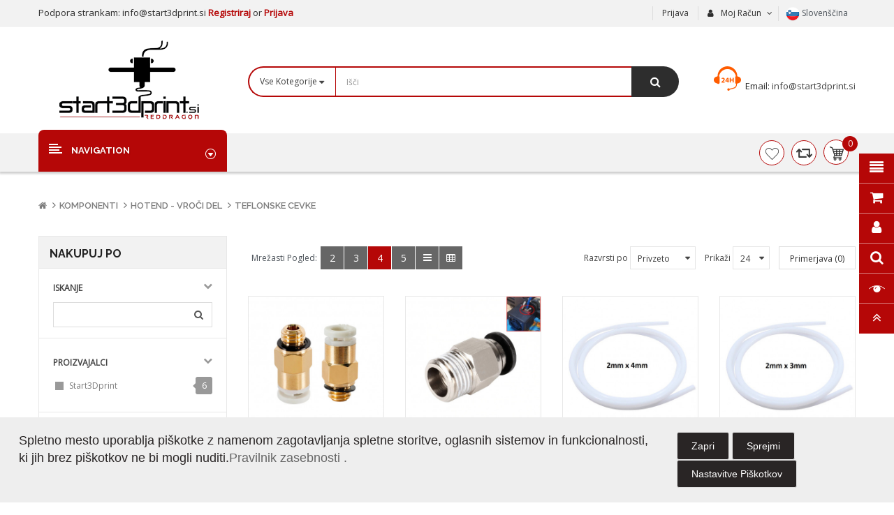

--- FILE ---
content_type: text/html; charset=utf-8
request_url: https://start3dprint.si/Components/HotEnd-en/Teflon-Tube-en
body_size: 26144
content:

<!DOCTYPE html>
<html dir="ltr" lang="sl-SI">
<head>
<meta charset="UTF-8" />
<meta http-equiv="X-UA-Compatible" content="IE=edge">
<title>Teflonske cevke</title>
<base href="https://start3dprint.si/" />
<meta name="viewport" content="width=device-width, initial-scale=1"> 
<!--[if IE]><meta http-equiv="X-UA-Compatible" content="IE=edge,chrome=1"><![endif]-->

 





















                  



<link rel="stylesheet" href="catalog/view/javascript/bootstrap/css/bootstrap.min.css">
<link rel="stylesheet" href="catalog/view/javascript/font-awesome/css/font-awesome.min.css">
<link rel="stylesheet" href="catalog/view/javascript/soconfig/css/lib.css">
<link rel="stylesheet" href="catalog/view/theme/so-revo/css/ie9-and-up.css">
<link rel="stylesheet" href="catalog/view/theme/so-revo/css/custom.css">
<link rel="stylesheet" href="catalog/view/javascript/so_filter_shop_by/css/nouislider.css">
<link rel="stylesheet" href="catalog/view/javascript/so_filter_shop_by/css/style.css">
<link rel="stylesheet" href="catalog/view/javascript/so_tools/css/style.css">
<link rel="stylesheet" href="catalog/view/javascript/so_countdown/css/style.css">
<link rel="stylesheet" href="catalog/view/javascript/so_newletter_custom_popup/css/style.css">
<link rel="stylesheet" href="catalog/view/javascript/so_latest_blog/css/style.css">
<link rel="stylesheet" href="catalog/view/javascript/so_latest_blog/css/animate.css">
<link rel="stylesheet" href="catalog/view/javascript/so_latest_blog/css/owl.carousel.css">
<link rel="stylesheet" href="catalog/view/javascript/so_page_builder/css/style_render_335.css">
<link rel="stylesheet" href="catalog/view/javascript/so_page_builder/css/style.css">
<link rel="stylesheet" href="catalog/view/javascript/so_megamenu/so_megamenu.css">
<link rel="stylesheet" href="catalog/view/javascript/so_megamenu/wide-grid.css">
<link rel="stylesheet" href="catalog/view/javascript/so_searchpro/css/so_searchpro.css">
<link rel="stylesheet" href="catalog/view/javascript/so_sociallogin/css/so_sociallogin.css">
<link rel="stylesheet" href="catalog/view/theme/so-revo/css/layout2/red2.css">
<link rel="stylesheet" href="catalog/view/theme/so-revo/css/header/header2.css">
<link rel="stylesheet" href="catalog/view/theme/so-revo/css/footer/footer2.css">
<link rel="stylesheet" href="catalog/view/theme/so-revo/css/responsive.css">

<script src="catalog/view/javascript/jquery/jquery-2.1.1.min.js"></script>
<script src="catalog/view/javascript/bootstrap/js/bootstrap.min.js"></script>
<script src="catalog/view/javascript/soconfig/js/libs.js"></script>
<script src="catalog/view/javascript/soconfig/js/so.system.js"></script>
<script src="catalog/view/javascript/soconfig/js/jquery.sticky-kit.min.js"></script>
<script src="catalog/view/javascript/lazysizes/lazysizes.min.js"></script>
<script src="catalog/view/theme/so-revo/js/so.custom.js"></script>
<script src="catalog/view/theme/so-revo/js/common.js"></script>
<script src="catalog/view/theme/so-revo/js/custom.js"></script>
<script src="catalog/view/theme/so-revo/js/jquery.easyembed.js"></script>
<script src="catalog/view/javascript/so_filter_shop_by/js/nouislider.js"></script>
<script src="catalog/view/javascript/so_tools/js/script.js"></script>
<script src="catalog/view/javascript/so_countdown/js/jquery.cookie.js"></script>
<script src="catalog/view/javascript/so_latest_blog/js/owl.carousel.js"></script>
<script src="catalog/view/javascript/so_page_builder/js/section.js"></script>
<script src="catalog/view/javascript/so_page_builder/js/modernizr.video.js"></script>
<script src="catalog/view/javascript/so_page_builder/js/swfobject.js"></script>
<script src="catalog/view/javascript/so_page_builder/js/video_background.js"></script>
<script src="catalog/view/javascript/so_megamenu/so_megamenu.js"></script>



 <link href='https://fonts.googleapis.com/css?family=Open+Sans' rel='stylesheet' type='text/css'>  	
 <link href='https://fonts.googleapis.com/css?family=Raleway:600,700' rel='stylesheet' type='text/css'>  	
 	
	<style type="text/css">
		 body{font-family:Open Sans, sans-serif;}
		 
	</style>
 
	<style type="text/css">
		  .font-ct, h1, h2, h3, .static-menu a.main-menu, .container-megamenu.vertical .vertical-wrapper ul li > a strong, .container-megamenu.vertical .vertical-wrapper ul.megamenu li .sub-menu .content .static-menu .menu ul li a.main-menu, .horizontal ul.megamenu > li > a, .footertitle, .module h3.modtitle span, .breadcrumb li a, .item-title a, .best-seller-custom .item-info, .product-box-desc, .product_page_price .price-new, .list-group-item a, #menu ul.nav > li > a, .megamenuToogle-pattern, .right-block .caption h4, .price, .box-price{font-family:Raleway, sans-serif;}
		 
	</style>
 
 


    <style type="text/css">.header-center{ padding: 20px 0 20px 60px !important; position: relative; }

.header-center-right{top: 30px; right: 30px; !important; }

#so_popup_countdown .list-cates {
  background: url(../image/catalog/so_countdown/BLACK_FRIDAY-2025_A.png) no-repeat;
  background-size: 100% 100%;
  height: 380px;}

#so_popup_countdown .modal-header {
	background-color: #060508;
	position: relative;
	border: 0;
}

#so_popup_countdown .modal-footer #so_countdown_timer {
	position: absolute;
	left: 240px;
	top: 30px;
}

#so_popup_countdown .modal-header .close {
    color: #fff;
}

#so_popup_countdown .modal-header h2 {
	text-align: center;
	color: #ffffff;
	font-size: 18px;
	font-weight: bold;
	text-transform: uppercase;
	padding: 10px;
	margin: 0;
}

  .refine-search__content .refine-search__subitem {
    width: 100px;
} </style>
 

 


<link href="https://start3dprint.si/Teflonske-cevke-si" rel="canonical" /><link href="https://start3dprint.si/image/catalog/Start3dprint/Logo/icon.png" rel="icon" />		<!-- Google tag (gtag.js) -->
<script async src="https://www.googletagmanager.com/gtag/js?id=G-BG1GDEDVTR"></script>
<script>
  window.dataLayer = window.dataLayer || [];
  function gtag(){dataLayer.push(arguments);}
  gtag('js', new Date());

  gtag('config', 'G-BG1GDEDVTR');
</script>

 	

</head>

		

			 

		
	
<body class="product-category ltr layout-2">
<div id="wrapper" class="wrapper-full banners-effect-10">  
 
	

		 


<div class="so-pre-loader no-pre-loader"><div class="so-loader-line" id="line-load"></div></div>

	
<header id="header" class=" variant typeheader-2">

	  
	
	  
	<div class="header-top hidden-compact">
		<div class="container">
			<div class="row">
			
				<div class="header-top-left  col-lg-6 col-sm-5 col-md-5 hidden-xs">
					<ul class="list-inlines">
												<li class="hidden-xs" >
															Podpora strankam: info@start3dprint.si
							 
							
							   
								<a class="link-lg" href="https://start3dprint.si/index.php?route=account/register ">Registriraj </a> or 
								<a class="link-lg" href="https://start3dprint.si/index.php?route=account/login ">Prijava </a>
							 						</li>
						 
					</ul>
				</div>
				
				<div class="header-top-right collapsed-block col-lg-6 col-sm-7 col-xs-12 ">
					<h5 class="tabBlockTitle hidden-lg hidden-sm hidden-md visible-xs">Več <a class="expander " href="#TabBlock-1"><i class="fa fa-angle-down"></i></a></h5>
					<div  class="tabBlock" id="TabBlock-1">
						<ul class="top-link list-inline">
							   
								<li class="log login"><a class="link-lg" href="https://start3dprint.si/index.php?route=account/login ">Prijava </a></li>
							  
							
							<li class="account" id="my_account"><a href="https://start3dprint.si/index.php?route=account/account" title="Moj Račun " class="btn-xs dropdown-toggle" data-toggle="dropdown"> <span class="hidden-xs">Moj Račun </span> <span class="fa fa-angle-down"></span></a>
								<ul class="dropdown-menu ">
									<li><a href="https://start3dprint.si/index.php?route=account/account ">Moj Račun </a></li>
									<li><a href="https://start3dprint.si/index.php?route=account/order ">Zgodovina naročil </a></li>
									<li><a href="https://start3dprint.si/index.php?route=account/transaction ">Transakcije </a></li>
									<li><a href="https://start3dprint.si/index.php?route=account/download ">Prenosi </a></li>
									
																		<li class="checkout"><a href="https://start3dprint.si/index.php?route=checkout/checkout " class="btn-link" title="Naročilo "><span >Naročilo </span></a></li>
									 
								</ul>
							</li>
							
															<li ><div class="pull-left">
  <form action="https://start3dprint.si/index.php?route=common/language/language" method="post" enctype="multipart/form-data" id="form-language">
    <div class="btn-group">
      <button class="btn-link dropdown-toggle" data-toggle="dropdown">
                         
      <img class="lazyload" data-sizes="auto" src="[data-uri]" data-src="catalog/language/sl-SI/sl-SI.png" alt="Slovenščina" title="Slovenščina">
      <span class="hidden-xs hidden-sm hidden-md">Slovenščina</span>
                 
	  </button>
      
    <ul class="dropdown-menu">
                <li>
          <button class="btn-block language-select" type="button" name="en-gb">
		  <img class="lazyload" data-sizes="auto" src="[data-uri]" data-src="catalog/language/en-gb/en-gb.png" alt="English" title="English" /> English</button>
        </li>
                <li>
          <button class="btn-block language-select" type="button" name="sl-SI">
		  <img class="lazyload" data-sizes="auto" src="[data-uri]" data-src="catalog/language/sl-SI/sl-SI.png" alt="Slovenščina" title="Slovenščina" /> Slovenščina</button>
        </li>
              </ul>
    </div>
    <input type="hidden" name="code" value="" />
    <input type="hidden" name="redirect" value="https://start3dprint.si/Komponenti/HotEnd-si/Teflonske-cevke-si" />
  </form>
</div>
 </li>
								<li class="currency" >    </li>
							 
							
						</ul>
					</div>
				</div>
				
				
			</div>
		</div>
	</div>
	
	  
	<div class="header-center ">
		<div class="container">
			<div class="row">
				<div class="navbar-logo col-lg-3 col-md-3 col-sm-12 col-xs-12">
				    						   <a href="https://start3dprint.si/index.php?route=common/home"><img class="lazyload" data-sizes="auto" src="[data-uri]" data-src="https://start3dprint.si/image/catalog/Start3dprint/Logo/sd2e3s.png" title="Start3Dprint" alt="Start3Dprint" /></a>
			    
        
				</div>
				<div class="header-center-right col-lg-9 col-md-9 col-sm-12 col-xs-12">
					<div class="header_search">
						
<div id="sosearchpro" class="sosearchpro-wrapper so-search ">
	 
	
	<form method="GET" action="index.php">
		<div id="search0" class="search input-group form-group">
			 
			<div class="select_category filter_type  icon-select">
				<select class="no-border" name="category_id">
					<option value="0">Vse Kotegorije </option>
					 
						
						   
							<option value="83 ">3D Tiskanje </option>
						 
						
						 
							
							   
								
								<option value="84">&nbsp;&nbsp;&nbsp;&nbsp;&nbsp;&nbsp; 3D Pisala </option>
							 
							
													 
							
							   
								
								<option value="118">&nbsp;&nbsp;&nbsp;&nbsp;&nbsp;&nbsp; 3D Tiskalniki </option>
							 
							
																		 
						
						   
							<option value="131 ">Darila </option>
						 
						
											 
						
						   
							<option value="108 ">Filamenti </option>
						 
						
						 
							
							   
								
								<option value="59">&nbsp;&nbsp;&nbsp;&nbsp;&nbsp;&nbsp; PLA </option>
							 
							
							 
								   
									<option value="132 ">&nbsp;&nbsp;&nbsp;&nbsp;&nbsp;&nbsp;&nbsp;&nbsp;&nbsp;&nbsp;&nbsp;&nbsp;PLA </option>
								 
							 
								   
									<option value="119 ">&nbsp;&nbsp;&nbsp;&nbsp;&nbsp;&nbsp;&nbsp;&nbsp;&nbsp;&nbsp;&nbsp;&nbsp;PLA GO&amp;Print </option>
								 
							 
								   
									<option value="129 ">&nbsp;&nbsp;&nbsp;&nbsp;&nbsp;&nbsp;&nbsp;&nbsp;&nbsp;&nbsp;&nbsp;&nbsp;PLA + </option>
								 
							 
								   
									<option value="61 ">&nbsp;&nbsp;&nbsp;&nbsp;&nbsp;&nbsp;&nbsp;&nbsp;&nbsp;&nbsp;&nbsp;&nbsp;PLA 3D850 </option>
								 
							 
								   
									<option value="63 ">&nbsp;&nbsp;&nbsp;&nbsp;&nbsp;&nbsp;&nbsp;&nbsp;&nbsp;&nbsp;&nbsp;&nbsp;Les </option>
								 
							 
								   
									<option value="120 ">&nbsp;&nbsp;&nbsp;&nbsp;&nbsp;&nbsp;&nbsp;&nbsp;&nbsp;&nbsp;&nbsp;&nbsp;PLA Mate </option>
								 
							 
								   
									<option value="73 ">&nbsp;&nbsp;&nbsp;&nbsp;&nbsp;&nbsp;&nbsp;&nbsp;&nbsp;&nbsp;&nbsp;&nbsp;Mix barve </option>
								 
							 
								   
									<option value="62 ">&nbsp;&nbsp;&nbsp;&nbsp;&nbsp;&nbsp;&nbsp;&nbsp;&nbsp;&nbsp;&nbsp;&nbsp;PLA 3D870 </option>
								 
							 
								   
									<option value="64 ">&nbsp;&nbsp;&nbsp;&nbsp;&nbsp;&nbsp;&nbsp;&nbsp;&nbsp;&nbsp;&nbsp;&nbsp;PLA Ostalo </option>
								 
							 
								   
									<option value="127 ">&nbsp;&nbsp;&nbsp;&nbsp;&nbsp;&nbsp;&nbsp;&nbsp;&nbsp;&nbsp;&nbsp;&nbsp;PLA HS - Visokohitrostni </option>
								 
							 
								   
									<option value="128 ">&nbsp;&nbsp;&nbsp;&nbsp;&nbsp;&nbsp;&nbsp;&nbsp;&nbsp;&nbsp;&nbsp;&nbsp;PLA Silk </option>
								 
							 
								   
									<option value="60 ">&nbsp;&nbsp;&nbsp;&nbsp;&nbsp;&nbsp;&nbsp;&nbsp;&nbsp;&nbsp;&nbsp;&nbsp;PLA 3mm </option>
								 
													 
							
							   
								
								<option value="65">&nbsp;&nbsp;&nbsp;&nbsp;&nbsp;&nbsp; Tehnični </option>
							 
							
							 
								   
									<option value="121 ">&nbsp;&nbsp;&nbsp;&nbsp;&nbsp;&nbsp;&nbsp;&nbsp;&nbsp;&nbsp;&nbsp;&nbsp;ABS-E </option>
								 
							 
								   
									<option value="67 ">&nbsp;&nbsp;&nbsp;&nbsp;&nbsp;&nbsp;&nbsp;&nbsp;&nbsp;&nbsp;&nbsp;&nbsp;ABS 1.75mm </option>
								 
							 
								   
									<option value="68 ">&nbsp;&nbsp;&nbsp;&nbsp;&nbsp;&nbsp;&nbsp;&nbsp;&nbsp;&nbsp;&nbsp;&nbsp;PET-G </option>
								 
							 
								   
									<option value="130 ">&nbsp;&nbsp;&nbsp;&nbsp;&nbsp;&nbsp;&nbsp;&nbsp;&nbsp;&nbsp;&nbsp;&nbsp;ASA </option>
								 
							 
								   
									<option value="69 ">&nbsp;&nbsp;&nbsp;&nbsp;&nbsp;&nbsp;&nbsp;&nbsp;&nbsp;&nbsp;&nbsp;&nbsp;Ostalo </option>
								 
							 
								   
									<option value="66 ">&nbsp;&nbsp;&nbsp;&nbsp;&nbsp;&nbsp;&nbsp;&nbsp;&nbsp;&nbsp;&nbsp;&nbsp;ABS 3mm </option>
								 
													 
							
							   
								
								<option value="71">&nbsp;&nbsp;&nbsp;&nbsp;&nbsp;&nbsp; Karbonska vlakna </option>
							 
							
													 
							
							   
								
								<option value="70">&nbsp;&nbsp;&nbsp;&nbsp;&nbsp;&nbsp; Arhitektura </option>
							 
							
													 
							
							   
								
								<option value="123">&nbsp;&nbsp;&nbsp;&nbsp;&nbsp;&nbsp; Mix barve </option>
							 
							
													 
							
							   
								
								<option value="72">&nbsp;&nbsp;&nbsp;&nbsp;&nbsp;&nbsp; Upogljivi </option>
							 
							
																		 
						
						   
							<option value="75 ">Komponenti </option>
						 
						
						 
							
							   
								
								<option value="76">&nbsp;&nbsp;&nbsp;&nbsp;&nbsp;&nbsp; Elektronika </option>
							 
							
							 
								   
									<option value="126 ">&nbsp;&nbsp;&nbsp;&nbsp;&nbsp;&nbsp;&nbsp;&nbsp;&nbsp;&nbsp;&nbsp;&nbsp;ESP Krmilniki </option>
								 
							 
								   
									<option value="99 ">&nbsp;&nbsp;&nbsp;&nbsp;&nbsp;&nbsp;&nbsp;&nbsp;&nbsp;&nbsp;&nbsp;&nbsp;Grelna Telesa in Senzorji </option>
								 
							 
								   
									<option value="112 ">&nbsp;&nbsp;&nbsp;&nbsp;&nbsp;&nbsp;&nbsp;&nbsp;&nbsp;&nbsp;&nbsp;&nbsp;Kabli </option>
								 
							 
								   
									<option value="97 ">&nbsp;&nbsp;&nbsp;&nbsp;&nbsp;&nbsp;&nbsp;&nbsp;&nbsp;&nbsp;&nbsp;&nbsp;Koračni motorji in Driverji </option>
								 
							 
								   
									<option value="98 ">&nbsp;&nbsp;&nbsp;&nbsp;&nbsp;&nbsp;&nbsp;&nbsp;&nbsp;&nbsp;&nbsp;&nbsp;Krmilna Vezja </option>
								 
							 
								   
									<option value="77 ">&nbsp;&nbsp;&nbsp;&nbsp;&nbsp;&nbsp;&nbsp;&nbsp;&nbsp;&nbsp;&nbsp;&nbsp;Napajalniki </option>
								 
							 
								   
									<option value="113 ">&nbsp;&nbsp;&nbsp;&nbsp;&nbsp;&nbsp;&nbsp;&nbsp;&nbsp;&nbsp;&nbsp;&nbsp;Orodje </option>
								 
							 
								   
									<option value="100 ">&nbsp;&nbsp;&nbsp;&nbsp;&nbsp;&nbsp;&nbsp;&nbsp;&nbsp;&nbsp;&nbsp;&nbsp;Ventilatorji </option>
								 
													 
							
							   
								
								<option value="78">&nbsp;&nbsp;&nbsp;&nbsp;&nbsp;&nbsp; Extruder - Podajalni del </option>
							 
							
													 
							
							   
								
								<option value="116">&nbsp;&nbsp;&nbsp;&nbsp;&nbsp;&nbsp; Grelne mize in podlage </option>
							 
							
													 
							
							   
								
								<option value="79">&nbsp;&nbsp;&nbsp;&nbsp;&nbsp;&nbsp; HotEnd - Vroči del </option>
							 
							
							 
								   
									<option value="101 ">&nbsp;&nbsp;&nbsp;&nbsp;&nbsp;&nbsp;&nbsp;&nbsp;&nbsp;&nbsp;&nbsp;&nbsp;Grelna Telesa in Senzorji </option>
								 
							 
								   
									<option value="106 ">&nbsp;&nbsp;&nbsp;&nbsp;&nbsp;&nbsp;&nbsp;&nbsp;&nbsp;&nbsp;&nbsp;&nbsp;Grelne Kocke </option>
								 
							 
								   
									<option value="104 ">&nbsp;&nbsp;&nbsp;&nbsp;&nbsp;&nbsp;&nbsp;&nbsp;&nbsp;&nbsp;&nbsp;&nbsp;HotEnd Komplet </option>
								 
							 
								   
									<option value="105 ">&nbsp;&nbsp;&nbsp;&nbsp;&nbsp;&nbsp;&nbsp;&nbsp;&nbsp;&nbsp;&nbsp;&nbsp;Navojno Grlo </option>
								 
							 
								   
									<option value="102 ">&nbsp;&nbsp;&nbsp;&nbsp;&nbsp;&nbsp;&nbsp;&nbsp;&nbsp;&nbsp;&nbsp;&nbsp;Šobe </option>
								 
							 
								   
									<option value="107 ">&nbsp;&nbsp;&nbsp;&nbsp;&nbsp;&nbsp;&nbsp;&nbsp;&nbsp;&nbsp;&nbsp;&nbsp;Teflonske Cevke </option>
								 
							 
								   
									<option value="103 ">&nbsp;&nbsp;&nbsp;&nbsp;&nbsp;&nbsp;&nbsp;&nbsp;&nbsp;&nbsp;&nbsp;&nbsp;Ventilatorji </option>
								 
													 
							
							   
								
								<option value="80">&nbsp;&nbsp;&nbsp;&nbsp;&nbsp;&nbsp; Kit Kompleti </option>
							 
							
													 
							
							   
								
								<option value="114">&nbsp;&nbsp;&nbsp;&nbsp;&nbsp;&nbsp; Orodje </option>
							 
							
													 
							
							   
								
								<option value="82">&nbsp;&nbsp;&nbsp;&nbsp;&nbsp;&nbsp; Profilna tehnika </option>
							 
							
							 
								   
									<option value="89 ">&nbsp;&nbsp;&nbsp;&nbsp;&nbsp;&nbsp;&nbsp;&nbsp;&nbsp;&nbsp;&nbsp;&nbsp;Aluminijasti Profili </option>
								 
							 
								   
									<option value="91 ">&nbsp;&nbsp;&nbsp;&nbsp;&nbsp;&nbsp;&nbsp;&nbsp;&nbsp;&nbsp;&nbsp;&nbsp;Kotniki in Spojniki </option>
								 
							 
								   
									<option value="90 ">&nbsp;&nbsp;&nbsp;&nbsp;&nbsp;&nbsp;&nbsp;&nbsp;&nbsp;&nbsp;&nbsp;&nbsp;Vijaki in Matice </option>
								 
													 
							
							   
								
								<option value="117">&nbsp;&nbsp;&nbsp;&nbsp;&nbsp;&nbsp; Vijaki in Matice </option>
							 
							
													 
							
							   
								
								<option value="115">&nbsp;&nbsp;&nbsp;&nbsp;&nbsp;&nbsp; Vzmeti </option>
							 
							
													 
							
							   
								
								<option value="81">&nbsp;&nbsp;&nbsp;&nbsp;&nbsp;&nbsp; Linearna tehnika </option>
							 
							
							 
								   
									<option value="93 ">&nbsp;&nbsp;&nbsp;&nbsp;&nbsp;&nbsp;&nbsp;&nbsp;&nbsp;&nbsp;&nbsp;&nbsp;Jermeni in Jermenice </option>
								 
							 
								   
									<option value="92 ">&nbsp;&nbsp;&nbsp;&nbsp;&nbsp;&nbsp;&nbsp;&nbsp;&nbsp;&nbsp;&nbsp;&nbsp;Ležaji </option>
								 
							 
								   
									<option value="94 ">&nbsp;&nbsp;&nbsp;&nbsp;&nbsp;&nbsp;&nbsp;&nbsp;&nbsp;&nbsp;&nbsp;&nbsp;Okrogla vodila </option>
								 
							 
								   
									<option value="109 ">&nbsp;&nbsp;&nbsp;&nbsp;&nbsp;&nbsp;&nbsp;&nbsp;&nbsp;&nbsp;&nbsp;&nbsp;Podpora Gredi </option>
								 
							 
								   
									<option value="96 ">&nbsp;&nbsp;&nbsp;&nbsp;&nbsp;&nbsp;&nbsp;&nbsp;&nbsp;&nbsp;&nbsp;&nbsp;Sklopke </option>
								 
							 
								   
									<option value="125 ">&nbsp;&nbsp;&nbsp;&nbsp;&nbsp;&nbsp;&nbsp;&nbsp;&nbsp;&nbsp;&nbsp;&nbsp;Tirna vodila in vozički </option>
								 
							 
								   
									<option value="95 ">&nbsp;&nbsp;&nbsp;&nbsp;&nbsp;&nbsp;&nbsp;&nbsp;&nbsp;&nbsp;&nbsp;&nbsp;Vretena in Matice </option>
								 
																		 
						
						   
							<option value="110 ">Orodje </option>
						 
						
											 
						
						   
							<option value="124 ">Pakiranje </option>
						 
						
											 
						
						   
							<option value="86 ">Rudarjenje </option>
						 
						
						 
							
							   
								
								<option value="88">&nbsp;&nbsp;&nbsp;&nbsp;&nbsp;&nbsp; Nadomestni deli </option>
							 
							
													 
							
							   
								
								<option value="87">&nbsp;&nbsp;&nbsp;&nbsp;&nbsp;&nbsp; Ogrodja </option>
							 
							
																		 
						
						   
							<option value="74 ">Posebna ponudba </option>
						 
						
															</select>
			</div>
			  
			<input class="autosearch-input form-control" type="text" value="" size="50" autocomplete="off" placeholder="Išči" name="search">
			<span class="input-group-btn">
				<button type="submit" class="button-search btn btn-default btn-lg" name="submit_search"><i class="fa fa-search"></i></button>
			</span>
		</div>

		
		<input type="hidden" name="route" value="product/search"/>
	</form>
</div>

<script type="text/javascript">
// Autocomplete */
(function($) {
	$.fn.Soautocomplete = function(option) {
		return this.each(function() {
			this.timer = null;
			this.items = new Array();

			$.extend(this, option);

			$(this).attr('autocomplete', 'off');

			// Focus
			$(this).on('focus', function() {
				this.request();
			});

			// Blur
			$(this).on('blur', function() {
				setTimeout(function(object) {
					object.hide();
				}, 200, this);
			});

			// Keydown
			$(this).on('keydown', function(event) {
				switch(event.keyCode) {
					case 27: // escape
						this.hide();
						break;
					default:
						this.request();
						break;
				}
			});

			// Click
			this.click = function(event) {
				event.preventDefault();

				value = $(event.target).parent().attr('data-value');

				if (value && this.items[value]) {
					this.select(this.items[value]);
				}
			}

			// Show
			this.show = function() {
				var pos = $(this).position();

				$(this).siblings('ul.dropdown-menu').css({
					top: pos.top + $(this).outerHeight(),
					left: pos.left
				});

				$(this).siblings('ul.dropdown-menu').show();
			}

			// Hide
			this.hide = function() {
				$(this).siblings('ul.dropdown-menu').hide();
			}

			// Request
			this.request = function() {
				clearTimeout(this.timer);

				this.timer = setTimeout(function(object) {
					object.source($(object).val(), $.proxy(object.response, object));
				}, 200, this);
			}

			// Response
			this.response = function(json) {
				html = '';

				if (json.length) {
					for (i = 0; i < json.length; i++) {
						this.items[json[i]['value']] = json[i];
					}

					for (i = 0; i < json.length; i++) {
						if (!json[i]['category']) {
						html += '<li class="media" data-value="' + json[i]['value'] + '" title="' + json[i]['label'] + '">';
						if(json[i]['image'] && json[i]['show_image'] && json[i]['show_image'] == 1 ) {
							html += '	<a class="media-left" href="' + json[i]['link'] + '"><img class="pull-left" src="' + json[i]['image'] + '"></a>';
						}

						html += '<div class="media-body">';
						html += '<a href="' + json[i]['link'] + '" title="' + json[i]['label'] + '"><span>' +json[i]['cate_name'] + json[i]['label'] + '</span></a>';
						if(json[i]['price'] && json[i]['show_price'] && json[i]['show_price'] == 1){
							html += '	<div class="box-price">';
							if (!json[i]['special']) {
								html += '<span class="price">'+json[i]['price']+'</span>';;
							} else {
								html += '</span><span class="price-new">' + json[i]['special'] + '</span>'+'<span class="price-old" style="text-decoration:line-through;">' + json[i]['price']  ;
							}
							
							html += '	</div>';
						}
						html += '</div></li>';
						html += '<li class="clearfix"></li>';
						}
					}

					// Get all the ones with a categories
					var category = new Array();

					for (i = 0; i < json.length; i++) {
						if (json[i]['category']) {
							if (!category[json[i]['category']]) {
								category[json[i]['category']] = new Array();
								category[json[i]['category']]['name'] = json[i]['category'];
								category[json[i]['category']]['item'] = new Array();
							}

							category[json[i]['category']]['item'].push(json[i]);
						}
					}

					for (i in category) {
						html += '<li class="dropdown-header">' + category[i]['name'] + '</li>';

						for (j = 0; j < category[i]['item'].length; j++) {
							html += '<li data-value="' + category[i]['item'][j]['value'] + '"><a href="#">&nbsp;&nbsp;&nbsp;' + category[i]['item'][j]['label'] + '</a></li>';
						}
					}
				}

				if (html) {
					this.show();
				} else {
					this.hide();
				}

				$(this).siblings('ul.dropdown-menu').html(html);
			}

			$(this).after('<ul class="dropdown-menu"></ul>');

		});
	}
})(window.jQuery);

$(document).ready(function() {
	var selector = '#search0';
	var total = 0;
	var showimage = 1;
	var showprice = 1;
	var character = 3 ;
	var height = 60;
	var width = 60;

	$(selector).find('input[name=\'search\']').Soautocomplete({
		delay: 500,
		source: function(request, response) {
			var category_id = $(".select_category select[name=\"category_id\"]").first().val();
			if(typeof(category_id) == 'undefined')
				category_id = 0;
				var limit = 5;
			if(request.length >= character){
				$.ajax({
					url: 'index.php?route=extension/module/so_searchpro/autocomplete&filter_category_id='+category_id+'&limit='+limit+'&width='+width+'&height='+height+'&filter_name='+encodeURIComponent(request),
					dataType: 'json',
					success: function(json) {
						response($.map(json, function(item) {
							total = 0;
							if(item.total){
								total = item.total;
							}

							return {
								price:   item.price,
								special: item.special,
								tax		:     item.tax,
								label:   item.name,
								cate_name:   (item.category_name) ? item.category_name + ' > ' : '',
								image:   item.image,
								link:    item.link,
								minimum:    item.minimum,
								show_price:  showprice,
								show_image:  showimage,
								value:   item.product_id,
							}
						}));
					}
				});
			}
		},
	});
});

</script>
 
					</div>
					<div class="phone-header pull-right">
												<div class="telephone hidden-xs" >
							<div class="contact-us"> 	<br>Email:<a href="mailto:info@start3dprint.si"> info@start3dprint.si</a> </div>
						</div>
						 
					</div>
				</div>
				
			</div>
		</div>
	</div>
	
	  
	<div class="header-bottom hidden-compact">
		<div class="container">
			<div class="header-bottom-inner">
				<div class="row">
					<div class="header-bottom-left menu-vertical col-md-3 col-sm-2 col-xs-2">
						<div class="responsive megamenu-style-dev">
						<div class="responsive megamenu-style-dev">
		<div class="so-vertical-menu no-gutter">
		
		<nav class="navbar-default">
		<div class=" container-megamenu  container   vertical  ">
					<div id="menuHeading">
				<div class="megamenuToogle-wrapper">
					<div class="megamenuToogle-pattern">
						<div class="container">
							<div><span></span><span></span><span></span></div>
							<span class="title-mega">
							Navigation
							</span>
						</div>
					</div>
				</div>
			</div>
			<div class="navbar-header">
				<button type="button" id="show-verticalmenu" data-toggle="collapse"  class="navbar-toggle">
					<span class="icon-bar"></span>
					<span class="icon-bar"></span>
					<span class="icon-bar"></span>
				</button>
			</div>
		
					<div class="vertical-wrapper">
		
					<span id="remove-verticalmenu" class="fa fa-times"></span>
		
			<div class="megamenu-pattern">
				<div class="container">
					<ul class="megamenu"
					data-transition="slide" data-animationtime="300">
												
																																																
																													
							
							
																						
							
							
																																															
							
							
							
															<li class="item-vertical style1 with-sub-menu hover" >
									<p class='close-menu'></p>
																			<a href="https://start3dprint.si/Filamenti-si" class="clearfix" >
											<span>
												<strong>Filamenti</strong>
											</span>
											
											<b class='fa fa-angle-right' ></b>
										</a>
									
																														<div class="sub-menu" style="width:650px">
										
										<div class="content">
											<div class="row">
																																																																													<div class="col-sm-4">
																													<div class="categories "><div class="row"><div class="col-sm-12 static-menu"><div class="menu"><ul><li><a href="https://start3dprint.si/index.php?route=product/category&amp;path=108_59" onclick="window.location = 'https://start3dprint.si/index.php?route=product/category&amp;path=108_59';" class="main-menu">PLA</a><ul><li><a href="https://start3dprint.si/index.php?route=product/category&amp;path=108_59_132" onclick="window.location = 'https://start3dprint.si/index.php?route=product/category&amp;path=108_59_132';">PLA</a></li><li><a href="https://start3dprint.si/index.php?route=product/category&amp;path=108_59_129" onclick="window.location = 'https://start3dprint.si/index.php?route=product/category&amp;path=108_59_129';">PLA +</a></li><li><a href="https://start3dprint.si/index.php?route=product/category&amp;path=108_59_127" onclick="window.location = 'https://start3dprint.si/index.php?route=product/category&amp;path=108_59_127';">PLA HS - Visokohitrostni</a></li><li><a href="https://start3dprint.si/index.php?route=product/category&amp;path=108_59_120" onclick="window.location = 'https://start3dprint.si/index.php?route=product/category&amp;path=108_59_120';">PLA Mate</a></li><li><a href="https://start3dprint.si/index.php?route=product/category&amp;path=108_59_128" onclick="window.location = 'https://start3dprint.si/index.php?route=product/category&amp;path=108_59_128';">PLA Silk</a></li><li><a href="https://start3dprint.si/index.php?route=product/category&amp;path=108_59_119" onclick="window.location = 'https://start3dprint.si/index.php?route=product/category&amp;path=108_59_119';">PLA GO&amp;Print</a></li><li><a href="https://start3dprint.si/index.php?route=product/category&amp;path=108_59_61" onclick="window.location = 'https://start3dprint.si/index.php?route=product/category&amp;path=108_59_61';">PLA 3D850</a></li><li><a href="https://start3dprint.si/index.php?route=product/category&amp;path=108_59_62" onclick="window.location = 'https://start3dprint.si/index.php?route=product/category&amp;path=108_59_62';">PLA 3D870</a></li><li><a href="https://start3dprint.si/index.php?route=product/category&amp;path=108_59_63" onclick="window.location = 'https://start3dprint.si/index.php?route=product/category&amp;path=108_59_63';">Les</a></li><li><a href="https://start3dprint.si/index.php?route=product/category&amp;path=108_59_73" onclick="window.location = 'https://start3dprint.si/index.php?route=product/category&amp;path=108_59_73';">Mix barve</a></li><li><a href="https://start3dprint.si/index.php?route=product/category&amp;path=108_59_64" onclick="window.location = 'https://start3dprint.si/index.php?route=product/category&amp;path=108_59_64';">PLA Ostalo</a></li></ul></li></ul></div></div></div></div>
																											
													</div>
																																																																	<div class="col-sm-4">
																													<div class="categories "><div class="row"><div class="col-sm-12 static-menu"><div class="menu"><ul><li><a href="https://start3dprint.si/index.php?route=product/category&amp;path=108_65" onclick="window.location = 'https://start3dprint.si/index.php?route=product/category&amp;path=108_65';" class="main-menu">Tehnični</a><ul><li><a href="https://start3dprint.si/index.php?route=product/category&amp;path=108_65_68" onclick="window.location = 'https://start3dprint.si/index.php?route=product/category&amp;path=108_65_68';">PET-G</a></li><li><a href="https://start3dprint.si/index.php?route=product/category&amp;path=108_65_121" onclick="window.location = 'https://start3dprint.si/index.php?route=product/category&amp;path=108_65_121';">ABS-E</a></li><li><a href="https://start3dprint.si/index.php?route=product/category&amp;path=108_65_67" onclick="window.location = 'https://start3dprint.si/index.php?route=product/category&amp;path=108_65_67';">ABS 1.75mm</a></li><li><a href="https://start3dprint.si/index.php?route=product/category&amp;path=108_65_130" onclick="window.location = 'https://start3dprint.si/index.php?route=product/category&amp;path=108_65_130';">ASA</a></li><li><a href="https://start3dprint.si/index.php?route=product/category&amp;path=108_71" onclick="window.location = 'https://start3dprint.si/index.php?route=product/category&amp;path=108_71';">Karbonska vlakna</a></li><li><a href="https://start3dprint.si/index.php?route=product/category&amp;path=108_72" onclick="window.location = 'https://start3dprint.si/index.php?route=product/category&amp;path=108_72';">Upogljivi</a></li><li><a href="https://start3dprint.si/index.php?route=product/category&amp;path=108_65_69" onclick="window.location = 'https://start3dprint.si/index.php?route=product/category&amp;path=108_65_69';">Ostalo</a></li></ul></li></ul></div></div></div></div>
																											
													</div>
																																																																	<div class="col-sm-4">
																													<div class="categories "><div class="row"><div class="col-sm-12 static-menu"><div class="menu"><ul><li><a href="https://start3dprint.si/index.php?route=product/category&amp;path=108_70" onclick="window.location = 'https://start3dprint.si/index.php?route=product/category&amp;path=108_70';" class="main-menu">Arhitektura</a></li></ul></div></div></div></div>
																											
													</div>
																																																	 				</div><div class="border"></div><div class="row">
																										<div class="col-sm-4">
																													<div class="categories "><div class="row"><div class="col-sm-12 static-menu"><div class="menu"><ul><li><a href="https://start3dprint.si/index.php?route=product/category&amp;path=108_72" onclick="window.location = 'https://start3dprint.si/index.php?route=product/category&amp;path=108_72';" class="main-menu">Upogljivi</a></li></ul></div></div></div></div>
																											
													</div>
																																																																	<div class="col-sm-4">
																													<div class="categories "><div class="row"><div class="col-sm-12 static-menu"><div class="menu"><ul><li><a href="https://start3dprint.si/Filamenti-si/mix-barve-filament-si" onclick="window.location = 'https://start3dprint.si/Filamenti-si/mix-barve-filament-si';" class="main-menu">Mix barve</a></li></ul></div></div></div></div>
																											
													</div>
																																																	 				</div><div class="border"></div><div class="row">
																										<div class="col-sm-12">
																																												<div class="link banner-full">
																<img src="https://start3dprint.si/image/catalog/Filament/best-3d-printer-filament.jpg" alt="" style="width: 100%;">
															</div>
																											
													</div>
																							</div>
										</div>				
										</div>			
																	</li>							
																																																							
																													
							
							
																						
							
							
																																															
							
							
							
															<li class="item-vertical style1 with-sub-menu hover" >
									<p class='close-menu'></p>
																			<a href="https://start3dprint.si/Komponenti" class="clearfix" >
											<span>
												<strong>Komponente</strong>
											</span>
											
											<b class='fa fa-angle-right' ></b>
										</a>
									
																														<div class="sub-menu" style="width:650px">
										
										<div class="content">
											<div class="row">
																																																																													<div class="col-sm-4">
																													<div class="categories "><div class="row"><div class="col-sm-12 static-menu"><div class="menu"><ul><li><a href="https://start3dprint.si/index.php?route=product/category&amp;path=75_76" onclick="window.location = 'https://start3dprint.si/index.php?route=product/category&amp;path=75_76';" class="main-menu">Elektronika</a><ul><li><a href="https://start3dprint.si/index.php?route=product/category&amp;path=75_76_99" onclick="window.location = 'https://start3dprint.si/index.php?route=product/category&amp;path=75_76_99';">Grelna Telesa in Senzorji</a></li><li><a href="https://start3dprint.si/index.php?route=product/category&amp;path=75_76_97" onclick="window.location = 'https://start3dprint.si/index.php?route=product/category&amp;path=75_76_97';">Koračni motorji in Driverji</a></li><li><a href="https://start3dprint.si/index.php?route=product/category&amp;path=75_76_98" onclick="window.location = 'https://start3dprint.si/index.php?route=product/category&amp;path=75_76_98';">Krmilna Vezja</a></li><li><a href="https://start3dprint.si/index.php?route=product/category&amp;path=75_76_77" onclick="window.location = 'https://start3dprint.si/index.php?route=product/category&amp;path=75_76_77';">Napajalniki</a></li></ul></li></ul></div></div></div></div>
																											
													</div>
																																																																	<div class="col-sm-4">
																													<div class="categories "><div class="row"><div class="col-sm-12 static-menu"><div class="menu"><ul><li><a href="https://start3dprint.si/index.php?route=product/category&amp;path=75_81" onclick="window.location = 'https://start3dprint.si/index.php?route=product/category&amp;path=75_81';" class="main-menu">Linearna tehnika</a><ul><li><a href="https://start3dprint.si/index.php?route=product/category&amp;path=75_81_94" onclick="window.location = 'https://start3dprint.si/index.php?route=product/category&amp;path=75_81_94';">Okrogla vodila</a></li><li><a href="https://start3dprint.si/index.php?route=product/category&amp;path=75_81_92" onclick="window.location = 'https://start3dprint.si/index.php?route=product/category&amp;path=75_81_92';">Ležaji</a></li><li><a href="https://start3dprint.si/index.php?route=product/category&amp;path=75_81_95" onclick="window.location = 'https://start3dprint.si/index.php?route=product/category&amp;path=75_81_95';">Vretena in Matice</a></li><li><a href="https://start3dprint.si/index.php?route=product/category&amp;path=75_81_93" onclick="window.location = 'https://start3dprint.si/index.php?route=product/category&amp;path=75_81_93';">Jermeni in Jermenice</a></li></ul></li></ul></div></div></div></div>
																											
													</div>
																																																																	<div class="col-sm-4">
																													<div class="categories "><div class="row"><div class="col-sm-12 static-menu"><div class="menu"><ul><li><a href="https://start3dprint.si/Komponenti/Profilna-tehnika-si" onclick="window.location = 'https://start3dprint.si/Komponenti/Profilna-tehnika-si';" class="main-menu">Profilna tehnika</a><ul><li><a href="https://start3dprint.si/Komponenti/Profilna-tehnika-si/Aluminijasti-Profili-si" onclick="window.location = 'https://start3dprint.si/Komponenti/Profilna-tehnika-si/Aluminijasti-Profili-si';">Aluminijasti Profili</a></li><li><a href="https://start3dprint.si/Komponenti/Profilna-tehnika-si/Kotniki-in-Spojniki-si" onclick="window.location = 'https://start3dprint.si/Komponenti/Profilna-tehnika-si/Kotniki-in-Spojniki-si';">Kotniki in Spojniki</a></li><li><a href="https://start3dprint.si/Komponenti/Profilna-tehnika-si/Vijaki-in-Matice-si" onclick="window.location = 'https://start3dprint.si/Komponenti/Profilna-tehnika-si/Vijaki-in-Matice-si';">Vijaki in Matice</a></li></ul></li></ul></div></div></div></div>
																											
													</div>
																																																	 				</div><div class="border"></div><div class="row">
																										<div class="col-sm-4">
																													<div class="categories "><div class="row"><div class="col-sm-12 static-menu"><div class="menu"><ul><li><a href="https://start3dprint.si/Komponenti/HotEnd-si" onclick="window.location = 'https://start3dprint.si/Komponenti/HotEnd-si';" class="main-menu">HotEnd - Vroči del</a><ul><li><a href="https://start3dprint.si/Komponenti/HotEnd-si/Šobe-si" onclick="window.location = 'https://start3dprint.si/Komponenti/HotEnd-si/Šobe-si';">Šobe</a></li><li><a href="https://start3dprint.si/Komponenti/HotEnd-si/HotEnd-Komplet-si" onclick="window.location = 'https://start3dprint.si/Komponenti/HotEnd-si/HotEnd-Komplet-si';">HotEnd Komplet</a></li><li><a href="https://start3dprint.si/Komponenti/HotEnd-si/Teflonske-cevke-si" onclick="window.location = 'https://start3dprint.si/Komponenti/HotEnd-si/Teflonske-cevke-si';">Teflonske Cevke</a></li><li><a href="https://start3dprint.si/Komponenti/HotEnd-si/Ventilatorji-Hotend-si" onclick="window.location = 'https://start3dprint.si/Komponenti/HotEnd-si/Ventilatorji-Hotend-si';">Ventilatorji</a></li></ul></li></ul></div></div></div></div>
																											
													</div>
																																																																	<div class="col-sm-4">
																													<div class="categories "><div class="row"><div class="col-sm-12 static-menu"><div class="menu"><ul><li><a href="https://start3dprint.si/Komponenti/Extruder-Podajalni-del" onclick="window.location = 'https://start3dprint.si/Komponenti/Extruder-Podajalni-del';" class="main-menu">Extruder - Podajalni del</a></li></ul></div></div></div></div>
																											
													</div>
																																																																	<div class="col-sm-4">
																													<div class="categories "><div class="row"><div class="col-sm-12 static-menu"><div class="menu"><ul><li><a href="https://start3dprint.si/Komponenti/Kit-kompleti-si" onclick="window.location = 'https://start3dprint.si/Komponenti/Kit-kompleti-si';" class="main-menu">Kit Kompleti</a></li></ul></div></div></div></div>
																											
													</div>
																							</div>
										</div>				
										</div>			
																	</li>							
																																																							
																													
							
							
																						
							
							
																																															
							
							
							
															<li class="item-vertical style1 with-sub-menu hover" >
									<p class='close-menu'></p>
																			<a href="https://start3dprint.si/index.php?route=product/category&amp;path=83" class="clearfix" >
											<span>
												<strong>3D Tiskanje</strong>
											</span>
											
											<b class='fa fa-angle-right' ></b>
										</a>
									
																														<div class="sub-menu" style="width:650px">
										
										<div class="content">
											<div class="row">
																																																																													<div class="col-sm-4">
																													<div class="categories "><div class="row"><div class="col-sm-12 static-menu"><div class="menu"><ul><li><a href="https://start3dprint.si/index.php?route=product/category&amp;path=83_118" onclick="window.location = 'https://start3dprint.si/index.php?route=product/category&amp;path=83_118';" class="main-menu">3D Tiskalniki</a></li></ul></div></div></div></div>
																											
													</div>
																																																																	<div class="col-sm-4">
																													<div class="categories "><div class="row"><div class="col-sm-12 static-menu"><div class="menu"><ul><li><a href="https://start3dprint.si/index.php?route=product/category&amp;path=83_84" onclick="window.location = 'https://start3dprint.si/index.php?route=product/category&amp;path=83_84';" class="main-menu">3D Pisala</a></li></ul></div></div></div></div>
																											
													</div>
																																																																	<div class="col-sm-4">
																													<div class="categories "><div class="row"><div class="col-sm-12 static-menu"><div class="menu"><ul></ul></div></div></div></div>
																											
													</div>
																							</div>
										</div>				
										</div>			
																	</li>							
																																																							
																													
							
							
																						
							
							
							
							
							
							
															<li class="item-vertical style1" >
									<p class='close-menu'></p>
																	 		<a href="https://start3dprint.si/orodje" class="clearfix" >
											<span>
												<strong>Orodje</strong>
											</span>
											
										</a>
									
																	</li>							
																																																							
																													
							
							
																						
							
							
							
							
							
							
															<li class="item-vertical style1" >
									<p class='close-menu'></p>
																	 		<a href="https://start3dprint.si/pripomocki-za-pakiranje" class="clearfix" >
											<span>
												<strong>Pripomočki za pakiranje</strong>
											</span>
											
										</a>
									
																	</li>							
																																																							
																													
							
							
																						
							
							
							
							
							
							
															<li class="item-vertical style1" >
									<p class='close-menu'></p>
																	 		<a href="https://start3dprint.si/darila-si" class="clearfix" >
											<span>
												<strong>Darila</strong>
											</span>
											
										</a>
									
																	</li>							
																		</ul>
				</div>
			</div>
		</div>
		</div>
	</nav>
			</div>
	</div>

<script type="text/javascript">
	$(document).ready(function() {
		var itemver =  9;
		if(itemver <= $( ".vertical ul.megamenu >li" ).length)
			$('.vertical ul.megamenu').append('<li class="loadmore"><i class="fa fa-plus-square-o"></i><span class="more-view"> Več Kotegorij</span></li>');
		$('.horizontal ul.megamenu li.loadmore').remove();

		var show_itemver = itemver-1 ;
		$('ul.megamenu > li.item-vertical').each(function(i){
			if(i>show_itemver){
					$(this).css('display', 'none');
			}
		});
		$(".megamenu .loadmore").click(function(){
			if($(this).hasClass('open')){
				$('ul.megamenu li.item-vertical').each(function(i){
					if(i>show_itemver){
						$(this).slideUp(200);
						$(this).css('display', 'none');
					}
				});
				$(this).removeClass('open');
				$('.loadmore').html('<i class="fa fa-plus"></i><span class="more-view">Več Kotegorij</span>');
			}else{
				$('ul.megamenu li.item-vertical').each(function(i){
					if(i>show_itemver){
						$(this).slideDown(200);
					}
				});
				$(this).addClass('open');
				$('.loadmore').html('<i class="fa fa-minus"></i><span class="more-view">Več Kotegorij</span>');
			}
		});
	});
</script>
<script>
$(document).ready(function(){
	$('a[href="https://start3dprint.si/Components/HotEnd-en/Teflon-Tube-en"]').each(function() {
		$(this).parents('.with-sub-menu').addClass('sub-active');
	});  
});
</script>

						</div>
					</div>
					
					<div class="header-bottom-right col-md-9 col-sm-10 col-xs-10">
						<div class="header-menu col-lg-12 col-md-12 col-sm-12 col-xs-9">
							<div class="responsive megamenu-style-dev megamenu-dev">
								<div class="responsive megamenu-style-dev">
		
		<nav class="navbar-default">
		<div class=" container-megamenu   horizontal ">
					<div class="navbar-header">
				<button type="button" id="show-megamenu" data-toggle="collapse"  class="navbar-toggle">
					<span class="icon-bar"></span>
					<span class="icon-bar"></span>
					<span class="icon-bar"></span>
				</button>
			</div>
		
					<div class="megamenu-wrapper">
		
					<span id="remove-megamenu" class="fa fa-times"></span>
		
			<div class="megamenu-pattern">
				<div class="container">
					<ul class="megamenu"
					data-transition="slide" data-animationtime="500">
												
											</ul>
				</div>
			</div>
		</div>
		</div>
	</nav>
	</div>

<script>
$(document).ready(function(){
	$('a[href="https://start3dprint.si/Components/HotEnd-en/Teflon-Tube-en"]').each(function() {
		$(this).parents('.with-sub-menu').addClass('sub-active');
	});  
});
</script>
 
							</div>
						</div>
						<div class="header-right pull-right">
							<div class="block-cart">
								<div class="shopping_cart">
								 	<div id="cart" class="btn-shopping-cart">
  
  <a data-loading-text="Nalaganje... " class="btn-group top_cart dropdown-toggle" data-toggle="dropdown">
    <div class="shopcart">
      <span class="handle pull-left"></span>
      <p class="title-cart-h6">Moja košarica </p>
  		<span class="total-shopping-cart cart-total-full">
  			 <span class="items_cart">0 </span><span class="items_cart2">izdelek(i)</span><span class="items_carts"> - 0.00€</span> 
  		</span>
    </div>
  </a>
  
  <ul class="dropdown-menu pull-right shoppingcart-box">
        <li>
      <p class="text-center empty">Vaša košarica je prazna!</p>
    </li>
      </ul>
</div>
 
								</div>
							</div>
							<div class="header_custom_link hidden-xs">
								<ul>
									<li class="wishlist"><a href="https://start3dprint.si/index.php?route=account/wishlist " id="wishlist-total" class="top-link-wishlist" title="Seznam želja (0) "></a></li>
									<li class="compare"><a href="https://start3dprint.si/index.php?route=product/compare " id="compare-total" class="top-link-compare" title="primerjaj "></a></li>
								</ul>	
							</div>
							
						</div>
						
						
					</div>
				</div>
			</div>
		</div>
	</div>
	
</header>
<div id="socialLogin"></div>

                            

<div class="breadcrumbs ">
	<div class="container">
     
      <ul class="breadcrumb">
                <li><a href="https://start3dprint.si/index.php?route=common/home"><i class="fa fa-home"></i></a></li>
                <li><a href="https://start3dprint.si/Komponenti">Komponenti</a></li>
                <li><a href="https://start3dprint.si/Komponenti/HotEnd-si">HotEnd - Vroči del</a></li>
                <li><a href="https://start3dprint.si/Komponenti/HotEnd-si/Teflonske-cevke-si">Teflonske Cevke</a></li>
              </ul>
    </div>
</div>

 



<div class="container product-listing content-main ">
  
  <div class="row">	<aside class="col-md-3 col-sm-4 col-xs-12 content-aside left_column sidebar-offcanvas " >
		<span id="close-sidebar" class="fa fa-times"></span>
	  	  <div class="module so_filter_wrap filter-horizontal">
			<h3 class="modtitle"><span>Nakupuj po</span></h3>
	
	<div class="modcontent">
		<ul data-product_id = "608,529,237,236,558,610">
							<li class="so-filter-options" data-option="search">
	<div class="so-filter-heading">
		<div class="so-filter-heading-text">
			<span>Iskanje</span>
		</div>
		<i class="fa fa-chevron-down"></i>
	</div>
	<div class="so-filter-content-opts">
		<div class="so-filter-content-opts-container">
			<div class="so-filter-option" data-type="search">
				<div class="so-option-container">
					<div class="input-group">
						<input type="text" class="form-control" name="text_search" id="text_search" value="">
						<div class="input-group-btn">
							<button class="btn btn-default" type="button" id="submit_text_search"><i class="fa fa-search"></i></button>
						</div>
					</div>
				</div>
			</div>
		</div>
	</div>
</li>

						
			
							<li class="so-filter-options" data-option="Manufacturer">
	<div class="so-filter-heading">
		<div class="so-filter-heading-text">
			<span>Proizvajalci</span>
		</div>
		<i class="fa fa-chevron-down"></i>
	</div>

	<div class="so-filter-content-opts">
		<div class="so-filter-content-opts-container">
																				
									<div class="so-filter-option opt-select  opt_enable" data-type="manufacturer" data-manufacturer_value= "16" data-count_product="6" data-list_product="236,237,529,558,608,610">
						<div class="so-option-container">
							<div class="option-input">
								<span class="fa fa-square-o"></i>
							</div>
							<label><img class="hidden" src="https://start3dprint.si/image/cache/catalog/Start3dprint/Logo/logo-20x20.png"> Start3Dprint</label>
							<div class="option-count ">
								<span>6</span>
								<i class="fa fa-times"></i>
							</div>
						</div>
					</div>
									</div>
	</div>
</li>

			
			
																												<li class="so-filter-options" data-attribute="Razpoložljivost">
	<div class="so-filter-heading">
		<div class="so-filter-heading-text">
			<span>Razpoložljivost</span>
		</div>
		<i class="fa fa-chevron-down"></i>
	</div>

	<div class="so-filter-content-opts">
		<div class="so-filter-content-opts-container">
																
									<div class="so-filter-option opt-select  opt_enable" data-type="attribute" data-attribute_value= "57" data-count_product="6" data-list_product="236,237,529,558,608,610">
						<div class="so-option-container">
							<div class="option-input">
								<i class="fa fa-square-o"></i>
							</div>
							<label>Na zalogi</label>
							<div class="option-count ">
								<span>6</span>
								<i class="fa fa-times"></i>
							</div>
						</div>
					</div>
									</div>
	</div>
</li>

												
							<li class="so-filter-options" data-option="Price">
	<div class="so-filter-heading">
		<div class="so-filter-heading-text">
			<span>Cena</span>
		</div>
		<i class="fa fa-chevron-down"></i>
	</div>
	<div class="so-filter-content-opts">
		<div class="so-filter-content-opts-container">
			<div class="so-filter-content-wrapper so-filter-iscroll">
				<div class="so-filter-options">
					<div class="so-filter-option so-filter-price">
						<div class="content_min_max">
							<div class="put-min put-min_max">
							<span class="name-curent">€</span> <input type="text" class="input_min form-control" value="1" min="1" max="3"> </div>
							<div class="put-max put-min_max"> <span class="name-curent">€</span> <input type="text" class="input_max form-control" value="3" min="1" max="3"></div>
						</div>
						<div class="content_scroll">
							<div id="slider-range"></div>
						</div>
					</div>
				</div>
			</div>
		</div>
	</div>

</li>

					</ul>
					<a href="javascript:;" class="btn-block btn_resetAll" id="btn_resetAll">
				<span class="fa fa-times" aria-hidden="true"></span> Resetiraj vse
			</a>
			</div>
</div>
<script type="text/javascript">
//<![CDATA[
jQuery(window).load(function($){
	$ = typeof($ !== 'funtion') ? jQuery : $;
	
	var obj_class 			= $('#content .row').find('.product-layout').parent(),
		product_arr_all 	= $(".so_filter_wrap .modcontent ul").attr("data-product_id"),
		opt_value_id		= "",
		att_value_id		= "",
		manu_value_id		= "",
		subcate_value_id	= "",
		$minPrice			= 1,
		$maxPrice 			= 3,
		$minPrice_new 		= 1,
		$maxPrice_new 		= 3,
		url 				= 'https://start3dprint.si/Components/HotEnd-en/Teflon-Tube-en';
		text_search			= "";
	
	obj_class.addClass('so-filter-gird');
	$load_gif = $('.so-filter-gird');
	$(".so-filter-heading").on("click",function(){
		if($(this).find(".fa").hasClass("fa-chevron-down")){
			$(this).find(".fa-chevron-down").addClass('fa-chevron-right','slow').removeClass('fa-chevron-down','slow');
		}else{
			$(this).find(".fa-chevron-right").addClass('fa-chevron-down','slow').removeClass('fa-chevron-right','slow');
		}
		$(this).parent().children(".so-filter-content-opts").slideToggle("slow");
	});

	clickOption();
	if( opt_value_id != "" || att_value_id != "" || manu_value_id != "" || $minPrice != $minPrice_new || $maxPrice != $maxPrice_new || text_search != "" || subcate_value_id != "")	{
		requestAjax();
	}else{
		obj_class.find(".product-layout").fadeIn("show");
	}

	function getUrlVars() {
		var vars = {};
		var parts = window.location.href.replace(/[?&]+([^=&]+)=([^&]*)/gi, function(m,key,value) {
			vars[key] = value;
		});
		return vars;
	}

	function updateURL() {
		if (history.pushState) {
			window.history.pushState({},'',url);
		}
	}

	function clickOption(){
		$(".so-filter-content-opts-container .opt-select.opt_enable").on("click",function(){
			if (!$(this).hasClass('opt_disable')){
				var type_li = $(this).attr("data-type");
				var att_value = "";
				var opt_value = "";
				var manu_value = "";
				$load_gif.addClass('loading-gif');
				switch(type_li)	{
					case "option":
						opt_value = $(this).attr("data-option_value");
						if(!$(this).hasClass("opt_active"))	{
							$(this).addClass("opt_active");
							$(this).find('.fa-square-o').removeClass('fa-square-o').addClass('fa-check-square-o');
							$(this).find(".option-count").addClass("opt_close");
							if(opt_value_id == ""){
								opt_value_id = opt_value;
							}else{
								opt_value_id += "," + opt_value;
							}
						}else{
							$(this).removeClass("opt_active");
							$(this).find('.fa-check-square-o').removeClass('fa-check-square-o').addClass('fa-square-o');
							$(this).find(".option-count").removeClass("opt_close");
							opt_value_id = opt_value_id.replace(","+opt_value,"");
							opt_value_id = opt_value_id.replace(opt_value+",","");
							opt_value_id = opt_value_id.replace(opt_value,"");
						}

						if(url.indexOf("opt_id") != -1)	{
							if(opt_value_id != ""){
								url = url.replace(/(&opt_id=)[^\&]+/,'&opt_id='+opt_value_id);
							}else{
								url = url.replace(/(&opt_id=)[^\&]+/,'');
								location.href= url;
							}

						}else{
							url = url+'&opt_id='+opt_value_id;
						}

					break;
					case "attribute":
						att_value = $(this).attr("data-attribute_value");
						if(!$(this).hasClass("opt_active"))	{
							$(this).addClass("opt_active");
							$(this).find('.fa-square-o').removeClass('fa-square-o').addClass('fa-check-square-o');
							$(this).find(".option-count").addClass("opt_close");
							if(att_value_id == ""){
								att_value_id = att_value;
							}else{
								att_value_id = att_value_id.replace(","+att_value,"");
								att_value_id = att_value_id.replace(att_value+",","");
								att_value_id = att_value_id.replace(att_value,"");
								att_value_id += "," + att_value;
							}
						}else{
							$(this).removeClass("opt_active");
							$(this).find('.fa-check-square-o').removeClass('fa-check-square-o').addClass('fa-square-o');
							$(this).find(".option-count").removeClass("opt_close");
							att_value_id = att_value_id.replace(","+att_value,"");
							att_value_id = att_value_id.replace(att_value+",","");
							att_value_id = att_value_id.replace(att_value,"");
						}
						if(url.indexOf("att_id") != -1){
							if(att_value_id != ""){
								url = url.replace(/(&att_id=)[^\&]+/,'&att_id='+att_value_id);
							}else{
								url = url.replace(/(&att_id=)[^\&]+/,'');
								location.href= url;
							}
						}else{
							url = url+'&att_id='+att_value_id;
						}
					break;
					case "manufacturer":
						manu_value = $(this).attr("data-manufacturer_value");
						if(!$(this).hasClass("opt_active"))	{
							$(this).addClass("opt_active");
							$(this).find('.fa-square-o').removeClass('fa-square-o').addClass('fa-check-square-o');
							$(this).find(".option-count").addClass("opt_close");
							if(manu_value_id == "")	{
								manu_value_id = manu_value;
							}else{
								manu_value_id = manu_value_id.replace(","+manu_value,"");
								manu_value_id = manu_value_id.replace(manu_value+",","");
								manu_value_id = manu_value_id.replace(manu_value,"");
								manu_value_id += "," + manu_value;
							}
						}else{
							$(this).removeClass("opt_active");
							$(this).find('.fa-check-square-o').removeClass('fa-check-square-o').addClass('fa-square-o');
							$(this).find(".option-count").removeClass("opt_close");
							manu_value_id = manu_value_id.replace(","+manu_value,"");
							manu_value_id = manu_value_id.replace(manu_value+",","");
							manu_value_id = manu_value_id.replace(manu_value,"");
						}
						if(url.indexOf("manu_id") != -1){
							if(manu_value_id != "")	{
								url = url.replace(/(&manu_id=)[^\&]+/,'&manu_id='+manu_value_id);
							}else{
								url = url.replace(/(&manu_id=)[^\&]+/,'');
								location.href= url;
							}
						}else{
							url = url+'&manu_id='+manu_value_id;
						}
					break;
					case "subcategory":
						subcate_value = $(this).attr("data-subcategory_value");
						if(!$(this).hasClass("opt_active"))	{
							$(this).addClass("opt_active");
							$(this).find('.fa-square-o').removeClass('fa-square-o').addClass('fa-check-square-o');
							$(this).find(".option-count").addClass("opt_close");
							if(subcate_value_id == ""){
								subcate_value_id = subcate_value;
							}else{
								subcate_value_id = subcate_value_id.replace(","+subcate_value,"");
								subcate_value_id = subcate_value_id.replace(subcate_value+",","");
								subcate_value_id = subcate_value_id.replace(subcate_value,"");
								subcate_value_id += "," + subcate_value;
							}
						}else{
							$(this).removeClass("opt_active");
							$(this).find('.fa-check-square-o').removeClass('fa-check-square-o').addClass('fa-square-o');
							$(this).find(".option-count").removeClass("opt_close");
							subcate_value_id = subcate_value_id.replace(","+subcate_value,"");
							subcate_value_id = subcate_value_id.replace(subcate_value+",","");
							subcate_value_id = subcate_value_id.replace(subcate_value,"");
						}
						if(url.indexOf("subcate_id") != -1)	{
							if(subcate_value_id != ""){
								url = url.replace(/(&subcate_id=)[^\&]+/,'&subcate_id='+subcate_value_id);
							}else{
								url = url.replace(/(&subcate_id=)[^\&]+/,'');
								location.href= url;
							}
						}else{
							url = url+'&subcate_id='+subcate_value_id;
						}
						product_arr_all = $(this).attr("data-list_product");
						location.href= url;
					break;
				}
				obj_class.find(".product-layout").css("display","none");

				updateURL();
				requestAjax();
			}
			return false;
		});
	}

	$.arrayIntersect = function(a, b)
	{
		return $.grep(a, function(i)
		{
			return $.inArray(i, b) > -1;
		});
	};

	function getCountProduct(){
		var product_tmp = $(".so_filter_wrap .modcontent ul").attr("data-product_id");
		
		product_arr = product_tmp.split(',');
		if(product_arr == ''){
			$('.so-filter-option').each(function(){
				$(this).find('.option-count span').html(0);
			});
		}else{
			$('.so-filter-option.opt-select').each(function(){
				var product = $(this).attr('data-list_product');
				if(product != ''){
					var product_array = product.split(',');
					var length = product_array.length;
					var dem = 0 , a =[];
					var _general = $.arrayIntersect(product_arr, product_array);
					var count = _general.length;
					// for (var i = 0; i < length;i++){
						// if(product_arr.indexOf(product_array[i]) > -1){
							// count = count + 1;
							// dem = product_array.length - product_arr.split(',').length;
						// }
					// }
					if(count == 0){
						$(this).removeClass("opt_enable").addClass("opt_disable");
						$(this).attr("disabled", "disabled");

					}else{
						$(this).removeClass("opt_enable").removeClass("opt_disable").addClass("opt_enable");
						$(this).removeAttr("disabled");
					}
					var type = $(this).attr("data-type");
					if(count > 0 && ((att_value_id != "" && type == "attribute") || (opt_value_id != "" && type == "option"))){
						$(this).find('.option-count span').html(count);
					}else{
						$(this).find('.option-count span').html(count);
					}
				}
			});
		}
	}

			var range = document.getElementById('slider-range');
		noUiSlider.create(range, {
			start: [$minPrice_new, $maxPrice_new],
			step: 1,
			connect: true,
			range: {
				'min': $minPrice,
				'max': $maxPrice
			},
			slide: function(event, ui) {
	            if ($minPrice == $maxPrice) {
	                return false;
	            }
	        }
		});
		var valueMin = $('.content_min_max .input_min'),
			valueMax = $('.content_min_max .input_max');

		range.noUiSlider.on('change', function( values, handle ) {
			if ( handle ) {

				valueMax.val(values[handle]);
				$maxPrice_new = values[handle];
				if(url.indexOf("maxPrice") != -1){
					if($maxPrice_new != "3"){
						url = url.replace(/(&maxPrice=)[^\&]+/,'&maxPrice='+$maxPrice_new);
					}else{
						url = url.replace(/(&maxPrice=)[^\&]+/,'');
						location.href= url;
					}
				}else{
					url = url+'&maxPrice='+$maxPrice_new;
				}
			} else {
				valueMin.val(values[handle]);
				$minPrice_new = values[handle];
				if(url.indexOf("minPrice") != -1){
					if($minPrice_new != "1"){
						url = url.replace(/(&minPrice=)[^\&]+/,'&minPrice='+$minPrice_new);
					}else{
						url = url.replace(/(&minPrice=)[^\&]+/,'');
						location.href= url;
					}
				}else{
					url = url+'&minPrice='+$minPrice_new;
				}
			}
			obj_class.find(".product-layout").css('display','none');
			updateURL();
			requestAjax();

		});
	
		range.noUiSlider.on('end', function( values, handle ) {
			if ( handle ) {
				$maxPrice_new = values[handle];
				if(url.indexOf("maxPrice") != -1){
					if($maxPrice_new != "3"){
						url = url.replace(/(&maxPrice=)[^\&]+/,'&maxPrice='+$maxPrice_new);
					}else{
						url = url.replace(/(&maxPrice=)[^\&]+/,'');
						location.href= url;
					}
				}else{
					url = url+'&maxPrice='+$maxPrice_new;
				}

			} else {
				$minPrice_new = values[handle];
				if(url.indexOf("minPrice") != -1){
					if($minPrice_new != "1"){
						url = url.replace(/(&minPrice=)[^\&]+/,'&minPrice='+$minPrice_new);
					}else{
						url = url.replace(/(&minPrice=)[^\&]+/,'');
						location.href= url;
					}
				}else{
					url = url+'&minPrice='+$minPrice_new;
				}

			}
			obj_class.find(".product-layout").css('display','none');
			updateURL();
			requestAjax();
		});
	
		$('.content_min_max .input_min').change(function(){
			var valueMin = $(this).val();
			var maxPrice__ = getUrlVars()["maxPrice"];

			if(typeof maxPrice__ === 'undefined'){
				$maxPrice_new = 3;
			}else{
				$maxPrice_new = maxPrice__;
			}
			if(valueMin < 1){
				valueMin = 1;
				$(this).val(valueMin);
			}
			if(valueMin > 3){
				valueMin = 3;
				$(this).val(valueMin);
			}
			range.noUiSlider.set([valueMin,null]);
			if(url.indexOf("minPrice") != -1){
				if(valueMin != "1"){
					url = url.replace(/(&minPrice=)[^\&]+/,'&minPrice='+valueMin);
				}else{
					url = url.replace(/(&minPrice=)[^\&]+/,'');
					location.href= url;
				}
			}else{
				url = url+'&minPrice='+valueMin;
			}
			obj_class.find(".product-layout").css('display','none');
			updateURL();
			$minPrice_new = valueMin;

			requestAjax();
		});

		$('.content_min_max .input_max').change(function(){
			var valueMax = $(this).val();
			var minPrice__ = getUrlVars()["minPrice"];
			if(typeof minPrice__ === 'undefined'){
				$minPrice_new = 1;
			}else{
				$minPrice_new = minPrice__;
			}
			if(valueMax > 3){
				valueMax = 3;
				$(this).val(valueMax);
			}
			if(valueMax < 1){
				valueMax = 3;
				$(this).val(valueMax);
			}
			range.noUiSlider.set([null, valueMax]);
			if(url.indexOf("maxPrice") != -1){
				if(valueMax != "3"){
					url = url.replace(/(&maxPrice=)[^\&]+/,'&maxPrice='+valueMax);
				}else{
					url = url.replace(/(&maxPrice=)[^\&]+/,'');
					location.href= url;
				}
			}else{
				url = url+'&maxPrice='+valueMax;
			}
			obj_class.find(".product-layout").css('display','none');
			updateURL();
			$maxPrice_new = valueMax;
			requestAjax();
		});
	
			$('#text_search').keyup(function(){
			var character = 3;
			text_search = $("#text_search").val();
			if(text_search.length >= character){
				if(url.indexOf("search") != -1){
					if(text_search != ""){
						url = url.replace(/(&search=)[^\&]+/,'&search='+text_search);
					}else{
						url = url.replace(/(&search=)[^\&]+/,'');
						location.href= url;
					}
				}else{
					url = url+'&search='+text_search;
				}
				obj_class.find(".product-layout").css('display','none');
				updateURL();
				requestAjax();
			}
		});

		$('#submit_text_search').on("click",function(){
			text_search = $("#text_search").val();
			if(url.indexOf("search") != -1){
				if(text_search != ""){
					url = url.replace(/(&search=)[^\&]+/,'&search='+text_search);
				}else{
					url = url.replace(/(&search=)[^\&]+/,'');
					location.href= url;
				}
			}else{
				url = url+'&search='+text_search;
			}
			obj_class.find(".product-layout").css('display','none');
			updateURL();
			requestAjax();
		});
	
			$('.btn_resetAll').on("click",function(){
			opt_value_id 		= "";
			att_value_id 		= "";
			manu_value_id 		= "";
			$minPrice_new		= "",
			$maxPrice_new 		= "",
			text_search 		= "";
			subcate_value_id	= "";
			url = url.replace(/(&opt_id=)[^\&]+/,'');
			url = url.replace(/(&att_id=)[^\&]+/,'');
			url = url.replace(/(&manu_id=)[^\&]+/,'');
			url = url.replace(/(&minPrice=)[^\&]+/,'');
			url = url.replace(/(&maxPrice=)[^\&]+/,'');
			url = url.replace(/(&search=)[^\&]+/,'');
			url = url.replace(/(&subcate_id=)[^\&]+/,'');
			obj_class.find(".product-layout").css('display','none');
			updateURL();
			$('.content_min_max .input_min').val($minPrice);
			$('.content_min_max .input_max').val($maxPrice);
			if(($minPrice != 0 || $maxPrice != 0) && ($minPrice != $maxPrice)){
				range.noUiSlider.set([$minPrice, $maxPrice]);
			}
			
			$(".so-filter-option").removeClass("opt_active");
			$(".so-filter-option").find('.fa-check-square-o').removeClass('fa-check-square-o').addClass('fa-square-o');
			$(".so-filter-option").find(".option-count").removeClass("opt_close");

			$(".so-filter-option-sub").removeClass("opt_active");
			$(".so-filter-option-sub").find('.fa-check-square-o').removeClass('fa-check-square-o').addClass('fa-square-o');
			$(".so-filter-option-sub").find(".option-count").removeClass("opt_close");

			$("#text_search").val('');
			location.href= url;
		});
		
	function requestAjax(){
		var page = (getUrlVars()["page"] === "undefined" ? "1" : getUrlVars()["page"]);
		$.ajax({
			type: 'POST',
			url: 'index.php?route=extension/module/so_filter_shop_by/filter_data',
			data: {
				isFilterShopBy		: 1,
				opt_value_id		: opt_value_id,
				att_value_id		: att_value_id,
				manu_value_id		: manu_value_id,
				subcate_value_id	: subcate_value_id,
				minPrice 			: $minPrice_new,
				maxPrice 			: $maxPrice_new,
				text_search 		: text_search,
				category_id_path	: '75_79_107',
				page				: page,
				product_id_in        : $('.so_filter_wrap .modcontent > ul').attr('data-product_id'),
				product_arr_all 	: product_arr_all,
				condition_search	: 'AND'
			},
			success: function (data) {
				obj_class.html(data['html']);
				var text_right = obj_class.find(".product-layout").parent().next().find('.text-right').html();
				var text_left = obj_class.find(".product-layout").parent().next().find('.text-left').html();
				var text_center = obj_class.find(".product-layout").parent().next().find('.short-by-show.text-center').html();
				obj_class.next().find('.text-right').html(text_right);
				obj_class.next().find('.text-left').html('');
				obj_class.next().find('.short-by-show.text-center').html(text_center);
				obj_class.next().find('.box-pagination.text-right').html('');
				if(obj_class.find(".product-layout").length > 0){
					var html = obj_class.find(".product-layout").eq(0).parent().html();
					obj_class.html(html);

				}else{
					obj_class.html('<div class="col-xs-12">There are no products to list in this filter.</div>');
					obj_class.next().find('.text-right').css('display','none');
					obj_class.next().find('.short-by-show.text-center').css('display','none');
				}
				obj_class.find(".product-layout").fadeIn("show");
				$(".so_filter_wrap .modcontent ul").attr("data-product_id",data['product_arr']);
				
				/*===Leader Custom JS===*/
				$('#grid-view-4').click();
				$( '.product-card__gallery .item-img').hover(function() {
					$(this).addClass('thumb-active').siblings().removeClass('thumb-active');
					var thumb_src = $(this).attr("data-src");
					$(this).closest('.product-item-container').find('img.img-responsive').attr("src",thumb_src);
				}); 

				getCountProduct();
				$load_gif.removeClass('loading-gif');
			},
			dataType: 'json'
		});
	}

});
//]]>
</script>
	  	</aside>

         	    
    <div id="content" class="col-md-9 col-sm-12 col-xs-12 fluid-sidebar">

    	
<div id="so-groups" class="right so-groups-sticky hidden-xs" style="top: 220px">
		<a class="sticky-categories" data-target="popup" data-popup="#popup-categories"><span>Kotegorije</span><i class="fa fa-align-justify"></i></a>
			<a class="sticky-mycart" data-target="popup" data-popup="#popup-mycart"><span>Košarica</span><i class="fa fa-shopping-cart"></i></a>
			<a class="sticky-myaccount" data-target="popup" data-popup="#popup-myaccount"><span>Račun</span><i class="fa fa-user"></i></a>
			<a class="sticky-mysearch" data-target="popup" data-popup="#popup-mysearch"><span>Išči</span><i class="fa fa-search"></i></a>
			<a class="sticky-recent" data-target="popup" data-popup="#popup-recent"><span>Nedavno Videno</span><i class="fa fa-recent"></i></a>
			<a class="sticky-backtop" data-target="scroll" data-scroll="html"><span>Pojdi na Vrh</span><i class="fa fa-angle-double-up"></i></a>
	
		<div class="popup popup-categories popup-hidden" id="popup-categories">
		<div class="popup-screen">
			<div class="popup-position">
				<div class="popup-container popup-small">
					<div class="popup-header">
						<span><i class="fa fa-align-justify"></i>Vse Kotegorije</span>
						<a class="popup-close" data-target="popup-close" data-popup-close="#popup-categories">&times;</a>
					</div>
					<div class="popup-content">
												<div class="nav-secondary">
							<ul>
																										<li>
																					<span class="nav-action">
												<i class="fa fa-plus more"></i>
												<i class="fa fa-minus less"></i>
											</span>
																				<a href="https://start3dprint.si/index.php?route=product/category&amp;path=83"><i class="fa fa-chevron-down nav-arrow"></i>3D Tiskanje</a>
																					<ul class="level-2">
																																						<li>
																												<a href="https://start3dprint.si/index.php?route=product/category&amp;path=83_84"><i class="fa fa-chevron-right flip nav-arrow"></i>3D Pisala</a>
																											</li>
																																						<li>
																												<a href="https://start3dprint.si/index.php?route=product/category&amp;path=83_118"><i class="fa fa-chevron-right flip nav-arrow"></i>3D Tiskalniki</a>
																											</li>
																							</ul>
																			</li>
																										<li>
																				<a href="https://start3dprint.si/darila-si"><i class="fa fa-chevron-down nav-arrow"></i>Darila</a>
																			</li>
																										<li>
																					<span class="nav-action">
												<i class="fa fa-plus more"></i>
												<i class="fa fa-minus less"></i>
											</span>
																				<a href="https://start3dprint.si/Filamenti-si"><i class="fa fa-chevron-down nav-arrow"></i>Filamenti</a>
																					<ul class="level-2">
																																						<li>
																													<span class="nav-action">
																<i class="fa fa-plus more"></i>
																<i class="fa fa-minus less"></i>
															</span>
																												<a href="https://start3dprint.si/index.php?route=product/category&amp;path=108_59"><i class="fa fa-chevron-right flip nav-arrow"></i>PLA</a>
																													<ul class="level-3">
																																	<li><a href="https://start3dprint.si/index.php?route=product/category&amp;path=108_59_132">PLA</a></li>
																																	<li><a href="https://start3dprint.si/index.php?route=product/category&amp;path=108_59_119">PLA GO&amp;Print</a></li>
																																	<li><a href="https://start3dprint.si/index.php?route=product/category&amp;path=108_59_129">PLA +</a></li>
																																	<li><a href="https://start3dprint.si/index.php?route=product/category&amp;path=108_59_61">PLA 3D850</a></li>
																																	<li><a href="https://start3dprint.si/index.php?route=product/category&amp;path=108_59_63">Les</a></li>
																																	<li><a href="https://start3dprint.si/index.php?route=product/category&amp;path=108_59_120">PLA Mate</a></li>
																																	<li><a href="https://start3dprint.si/index.php?route=product/category&amp;path=108_59_73">Mix barve</a></li>
																																	<li><a href="https://start3dprint.si/index.php?route=product/category&amp;path=108_59_62">PLA 3D870</a></li>
																																	<li><a href="https://start3dprint.si/index.php?route=product/category&amp;path=108_59_64">PLA Ostalo</a></li>
																																	<li><a href="https://start3dprint.si/index.php?route=product/category&amp;path=108_59_127">PLA HS - Visokohitrostni</a></li>
																																	<li><a href="https://start3dprint.si/index.php?route=product/category&amp;path=108_59_128">PLA Silk</a></li>
																																	<li><a href="https://start3dprint.si/index.php?route=product/category&amp;path=108_59_60">PLA 3mm</a></li>
																															</ul>
																											</li>
																																						<li>
																													<span class="nav-action">
																<i class="fa fa-plus more"></i>
																<i class="fa fa-minus less"></i>
															</span>
																												<a href="https://start3dprint.si/index.php?route=product/category&amp;path=108_65"><i class="fa fa-chevron-right flip nav-arrow"></i>Tehnični</a>
																													<ul class="level-3">
																																	<li><a href="https://start3dprint.si/index.php?route=product/category&amp;path=108_65_121">ABS-E</a></li>
																																	<li><a href="https://start3dprint.si/index.php?route=product/category&amp;path=108_65_67">ABS 1.75mm</a></li>
																																	<li><a href="https://start3dprint.si/index.php?route=product/category&amp;path=108_65_68">PET-G</a></li>
																																	<li><a href="https://start3dprint.si/index.php?route=product/category&amp;path=108_65_130">ASA</a></li>
																																	<li><a href="https://start3dprint.si/index.php?route=product/category&amp;path=108_65_69">Ostalo</a></li>
																																	<li><a href="https://start3dprint.si/index.php?route=product/category&amp;path=108_65_66">ABS 3mm</a></li>
																															</ul>
																											</li>
																																						<li>
																												<a href="https://start3dprint.si/index.php?route=product/category&amp;path=108_71"><i class="fa fa-chevron-right flip nav-arrow"></i>Karbonska vlakna</a>
																											</li>
																																						<li>
																												<a href="https://start3dprint.si/index.php?route=product/category&amp;path=108_70"><i class="fa fa-chevron-right flip nav-arrow"></i>Arhitektura</a>
																											</li>
																																						<li>
																												<a href="https://start3dprint.si/Filamenti-si/mix-barve-filament-si"><i class="fa fa-chevron-right flip nav-arrow"></i>Mix barve</a>
																											</li>
																																						<li>
																												<a href="https://start3dprint.si/index.php?route=product/category&amp;path=108_72"><i class="fa fa-chevron-right flip nav-arrow"></i>Upogljivi</a>
																											</li>
																							</ul>
																			</li>
																										<li>
																					<span class="nav-action">
												<i class="fa fa-plus more"></i>
												<i class="fa fa-minus less"></i>
											</span>
																				<a href="https://start3dprint.si/Komponenti"><i class="fa fa-chevron-down nav-arrow"></i>Komponenti</a>
																					<ul class="level-2">
																																						<li>
																													<span class="nav-action">
																<i class="fa fa-plus more"></i>
																<i class="fa fa-minus less"></i>
															</span>
																												<a href="https://start3dprint.si/index.php?route=product/category&amp;path=75_76"><i class="fa fa-chevron-right flip nav-arrow"></i>Elektronika</a>
																													<ul class="level-3">
																																	<li><a href="https://start3dprint.si/index.php?route=product/category&amp;path=75_76_126">ESP Krmilniki</a></li>
																																	<li><a href="https://start3dprint.si/index.php?route=product/category&amp;path=75_76_99">Grelna Telesa in Senzorji</a></li>
																																	<li><a href="https://start3dprint.si/index.php?route=product/category&amp;path=75_76_112">Kabli</a></li>
																																	<li><a href="https://start3dprint.si/index.php?route=product/category&amp;path=75_76_97">Koračni motorji in Driverji</a></li>
																																	<li><a href="https://start3dprint.si/index.php?route=product/category&amp;path=75_76_98">Krmilna Vezja</a></li>
																																	<li><a href="https://start3dprint.si/index.php?route=product/category&amp;path=75_76_77">Napajalniki</a></li>
																																	<li><a href="https://start3dprint.si/index.php?route=product/category&amp;path=75_76_113">Orodje</a></li>
																																	<li><a href="https://start3dprint.si/index.php?route=product/category&amp;path=75_76_100">Ventilatorji</a></li>
																															</ul>
																											</li>
																																						<li>
																												<a href="https://start3dprint.si/Komponenti/Extruder-Podajalni-del"><i class="fa fa-chevron-right flip nav-arrow"></i>Extruder - Podajalni del</a>
																											</li>
																																						<li>
																												<a href="https://start3dprint.si/Komponenti/grelne-mize-in-podlage"><i class="fa fa-chevron-right flip nav-arrow"></i>Grelne mize in podlage</a>
																											</li>
																																						<li>
																													<span class="nav-action">
																<i class="fa fa-plus more"></i>
																<i class="fa fa-minus less"></i>
															</span>
																												<a href="https://start3dprint.si/Komponenti/HotEnd-si"><i class="fa fa-chevron-right flip nav-arrow"></i>HotEnd - Vroči del</a>
																													<ul class="level-3">
																																	<li><a href="https://start3dprint.si/Komponenti/HotEnd-si/Grelna-Telesa-in-Senzorji-Hotend-si">Grelna Telesa in Senzorji</a></li>
																																	<li><a href="https://start3dprint.si/Komponenti/HotEnd-si/Grelne-Kocke-si">Grelne Kocke</a></li>
																																	<li><a href="https://start3dprint.si/Komponenti/HotEnd-si/HotEnd-Komplet-si">HotEnd Komplet</a></li>
																																	<li><a href="https://start3dprint.si/Komponenti/HotEnd-si/Navojno-Grlo-si">Navojno Grlo</a></li>
																																	<li><a href="https://start3dprint.si/Komponenti/HotEnd-si/Šobe-si">Šobe</a></li>
																																	<li><a href="https://start3dprint.si/Komponenti/HotEnd-si/Teflonske-cevke-si">Teflonske Cevke</a></li>
																																	<li><a href="https://start3dprint.si/Komponenti/HotEnd-si/Ventilatorji-Hotend-si">Ventilatorji</a></li>
																															</ul>
																											</li>
																																						<li>
																												<a href="https://start3dprint.si/Komponenti/Kit-kompleti-si"><i class="fa fa-chevron-right flip nav-arrow"></i>Kit Kompleti</a>
																											</li>
																																						<li>
																												<a href="https://start3dprint.si/Komponenti/komponenti-orodje"><i class="fa fa-chevron-right flip nav-arrow"></i>Orodje</a>
																											</li>
																																						<li>
																													<span class="nav-action">
																<i class="fa fa-plus more"></i>
																<i class="fa fa-minus less"></i>
															</span>
																												<a href="https://start3dprint.si/Komponenti/Profilna-tehnika-si"><i class="fa fa-chevron-right flip nav-arrow"></i>Profilna tehnika</a>
																													<ul class="level-3">
																																	<li><a href="https://start3dprint.si/Komponenti/Profilna-tehnika-si/Aluminijasti-Profili-si">Aluminijasti Profili</a></li>
																																	<li><a href="https://start3dprint.si/Komponenti/Profilna-tehnika-si/Kotniki-in-Spojniki-si">Kotniki in Spojniki</a></li>
																																	<li><a href="https://start3dprint.si/Komponenti/Profilna-tehnika-si/Vijaki-in-Matice-si">Vijaki in Matice</a></li>
																															</ul>
																											</li>
																																						<li>
																												<a href="https://start3dprint.si/Komponenti/Vijaki-in-Matice"><i class="fa fa-chevron-right flip nav-arrow"></i>Vijaki in Matice</a>
																											</li>
																																						<li>
																												<a href="https://start3dprint.si/Komponenti/Vzmeti"><i class="fa fa-chevron-right flip nav-arrow"></i>Vzmeti</a>
																											</li>
																																						<li>
																													<span class="nav-action">
																<i class="fa fa-plus more"></i>
																<i class="fa fa-minus less"></i>
															</span>
																												<a href="https://start3dprint.si/index.php?route=product/category&amp;path=75_81"><i class="fa fa-chevron-right flip nav-arrow"></i>Linearna tehnika</a>
																													<ul class="level-3">
																																	<li><a href="https://start3dprint.si/index.php?route=product/category&amp;path=75_81_93">Jermeni in Jermenice</a></li>
																																	<li><a href="https://start3dprint.si/index.php?route=product/category&amp;path=75_81_92">Ležaji</a></li>
																																	<li><a href="https://start3dprint.si/index.php?route=product/category&amp;path=75_81_94">Okrogla vodila</a></li>
																																	<li><a href="https://start3dprint.si/index.php?route=product/category&amp;path=75_81_109">Podpora Gredi</a></li>
																																	<li><a href="https://start3dprint.si/index.php?route=product/category&amp;path=75_81_96">Sklopke</a></li>
																																	<li><a href="https://start3dprint.si/index.php?route=product/category&amp;path=75_81_125">Tirna vodila in vozički</a></li>
																																	<li><a href="https://start3dprint.si/index.php?route=product/category&amp;path=75_81_95">Vretena in Matice</a></li>
																															</ul>
																											</li>
																							</ul>
																			</li>
																										<li>
																				<a href="https://start3dprint.si/orodje"><i class="fa fa-chevron-down nav-arrow"></i>Orodje</a>
																			</li>
																										<li>
																				<a href="https://start3dprint.si/pripomocki-za-pakiranje"><i class="fa fa-chevron-down nav-arrow"></i>Pakiranje</a>
																			</li>
																										<li>
																					<span class="nav-action">
												<i class="fa fa-plus more"></i>
												<i class="fa fa-minus less"></i>
											</span>
																				<a href="https://start3dprint.si/index.php?route=product/category&amp;path=86"><i class="fa fa-chevron-down nav-arrow"></i>Rudarjenje</a>
																					<ul class="level-2">
																																						<li>
																												<a href="https://start3dprint.si/index.php?route=product/category&amp;path=86_88"><i class="fa fa-chevron-right flip nav-arrow"></i>Nadomestni deli</a>
																											</li>
																																						<li>
																												<a href="https://start3dprint.si/index.php?route=product/category&amp;path=86_87"><i class="fa fa-chevron-right flip nav-arrow"></i>Ogrodja</a>
																											</li>
																							</ul>
																			</li>
																										<li>
																				<a href="https://start3dprint.si/index.php?route=product/category&amp;path=74"><i class="fa fa-chevron-down nav-arrow"></i>Posebna ponudba</a>
																			</li>
															</ul>
						</div>
											</div>
				</div>
			</div>
		</div>
	</div>
	
		<div class="popup popup-mycart popup-hidden" id="popup-mycart">
		<div class="popup-screen">
			<div class="popup-position">
				<div class="popup-container popup-small">
					<div class="popup-html">
						<div class="popup-header">
							<span><i class="fa fa-shopping-cart"></i>Nakupovalna Košarica</span>
							<a class="popup-close" data-target="popup-close" data-popup-close="#popup-mycart">&times;</a>
						</div>
						<div class="popup-content">
							<div class="cart-header">
																	<div class="notification gray">
										<i class="fa fa-shopping-cart info-icon"></i>
										<p>Vaša košarica je prazna!</p>
									</div>
															</div>
						</div>			
					</div>
				</div>
			</div>
		</div>
	</div>
	
		<div class="popup popup-myaccount popup-hidden" id="popup-myaccount">
		<div class="popup-screen">
			<div class="popup-position">
				<div class="popup-container popup-small">
					<div class="popup-html">
						<div class="popup-header">
							<span><i class="fa fa-user"></i>Moj Račun</span>
							<a class="popup-close" data-target="popup-close" data-popup-close="#popup-myaccount">&times;</a>
						</div>
						<div class="popup-content">
							<div class="form-content">
								<div class="row space">
									<div class="col col-sm-6 col-xs-12">
										<div class="form-box">
											<form action="https://start3dprint.si/index.php?route=common/currency/currency" method="post" enctype="multipart/form-data" id="sticky-form-currency">
												<label class="label-top" for="input-language"><span>Valuta</span></label>
												<select name="select-currency" id="input-currency" class="field icon dark arrow">
																																										<option value="EUR"  selected="selected" >€ Euro</option>
																																
												</select>
												<input type="hidden" name="code" value="">
												<input type="hidden" name="redirect" value="https://start3dprint.si/Komponenti/HotEnd-si/Teflonske-cevke-si">
											</form>
										</div>
									</div>
									<div class="col col-sm-6 col-xs-12">
										<div class="form-box">
											<form action="https://start3dprint.si/index.php?route=common/language/language" method="post" enctype="multipart/form-data" id="sticky-form-language">
												<label class="label-top" for="input-language"><span>Jezik</span></label>
												<select name="select-language" id="input-language" class="field icon dark arrow">
																																										<option value="en-gb">English</option>
																																																								<option value="sl-SI" selected="selected">Slovenščina</option>
																																							</select>
												<input type="hidden" name="code" value="">
												<input type="hidden" name="redirect" value="https://start3dprint.si/Komponenti/HotEnd-si/Teflonske-cevke-si?_route_=Components%2FHotEnd-en%2FTeflon-Tube-en">
											</form>
										</div>
									</div>
									<div class="col col-sm-12">
										<div class="form-box">
											<div class="hr show"></div>
										</div>
									</div>
									<div class="col col-sm-4 col-xs-6 txt-center">
										<div class="form-box">
											<a class="account-url" href="https://start3dprint.si/index.php?route=account/order">
												<span class="ico ico-32 ico-sm"><i class="fa fa-history"></i></span><br>
												<span class="account-txt">Zgodovina</span>
											</a>
										</div>
									</div>
									<div class="col col-sm-4 col-xs-6 txt-center">
										<div class="form-box">
											<a class="account-url" href="https://start3dprint.si/index.php?route=checkout/cart">
												<span class="ico ico-32 ico-sm"><i class="fa fa-shoppingcart"></i></span><br>
												<span class="account-txt">Nakupovalna Košarica</span>
											</a>
										</div>
									</div>
									<div class="col col-sm-4 col-xs-6 txt-center">
										<div class="form-box">
											<a class="account-url" href="https://start3dprint.si/index.php?route=account/register">
												<span class="ico ico-32 ico-sm"><i class="fa fa-register"></i></span><br>
												<span class="account-txt">Registriraj</span>
											</a>
										</div>
									</div>
									<div class="col col-sm-4 col-xs-6 txt-center">
										<div class="form-box">
											<a class="account-url" href="https://start3dprint.si/index.php?route=account/account">
												<span class="ico ico-32 ico-sm"><i class="fa fa-account"></i></span><br>
												<span class="account-txt">Račun</span>
											</a>
										</div>
									</div>
									<div class="col col-sm-4 col-xs-6 txt-center">
										<div class="form-box">
											<a class="account-url" href="https://start3dprint.si/index.php?route=account/download">
												<span class="ico ico-32 ico-sm"><i class="fa fa-download"></i></span><br>
												<span class="account-txt">Prenesi</span>
											</a>
										</div>
									</div>
									<div class="col col-sm-4 col-xs-6 txt-center">
										<div class="form-box">
											<a class="account-url" href="https://start3dprint.si/index.php?route=account/login">
												<span class="ico ico-32 ico-sm"><i class="fa fa-login"></i></span><br>
												<span class="account-txt">Prijava</span>
											</a>
										</div>
									</div>
								</div>
							</div>
							<div class="clear"></div>
						</div>					
					</div>
				</div>
			</div>
		</div>
	</div>
	
		<div class="popup popup-mysearch popup-hidden" id="popup-mysearch">
		<div class="popup-screen">
			<div class="popup-position">
				<div class="popup-container popup-small">
					<div class="popup-html">
						<div class="popup-header">
							<span><i class="fa fa-search"></i>Išči</span>
							<a class="popup-close" data-target="popup-close" data-popup-close="#popup-mysearch">&times;</a>
						</div>
						<div class="popup-content">
							<div class="form-content">
								<div class="row space">
									<div class="col">
										<div class="form-box">
											<input type="text" name="search" value="" placeholder="Išči" id="input-search" class="field" />
											<i class="fa fa-search sbmsearch"></i>
										</div>
									</div>
									<div class="col">
										<div class="form-box">
											<button type="button" id="button-search" class="btn button-search">Išči</button>
										</div>
									</div>
								</div>
							</div>
							<div class="clear"></div>
						</div>
					</div>
				</div>
			</div>
		</div>
	</div>
	
		<div class="popup popup-recent popup-hidden" id="popup-recent">
		<div class="popup-screen">
			<div class="popup-position">
				<div class="popup-container popup-small">
					<div class="popup-html">
						<div class="popup-header">
							<span><i class="fa fa-recent"></i>Nedavno Videno Izdelki</span>
							<a class="popup-close" data-target="popup-close" data-popup-close="#popup-recent">&times;</a>
						</div>
						<div class="popup-content">
							<div class="form-content">
								<div class="row space">
																			<div class="col col-xs-12"></div>
																	</div>
							</div>
							<div class="clear"></div>
						</div>
					</div>
				</div>
			</div>
		</div>
	</div>
	</div>


		<div class="products-category clearfix">

							
				
				  
											 
 

<div class="product-filter product-filter-top filters-panel">
  <div class="row">
		<div class="col-sm-5 view-mode">
						
											
								<a href="javascript:void(0)" class="open-sidebar hidden-lg hidden-md"><i class="fa fa-bars"></i>Stranska vrstica</a>
				<div class="sidebar-overlay "></div>
						<div class="list-view">
				<div class="btn btn-gridview">Mrežasti Pogled:</div>
				<button type="button" id="grid-view-2" class="btn btn-view hidden-sm hidden-xs">2</button>
			  	<button type="button" id="grid-view-3" class="btn btn-view hidden-sm hidden-xs ">3</button>
			  	<button type="button" id="grid-view-4" class="btn btn-view hidden-sm hidden-xs">4</button>
			  	<button type="button" id="grid-view-5" class="btn btn-view hidden-sm hidden-xs">5</button>
				<button type="button" id="grid-view" class="btn btn-default grid hidden-lg hidden-md" title="Mreža"><i class="fa fa-th-large"></i></button>
				<button type="button" id="list-view" class="btn btn-default list " title="Seznam"><i class="fa fa-bars"></i></button>
				<button type="button" id="table-view" class="btn btn-view"><i class="fa fa-table" aria-hidden="true"></i></button>
				
			</div>
		</div>
	
		<div class="short-by-show form-inline text-right col-md-7 col-sm-6 col-xs-12">
			<div class="form-group short-by">
				<label class="control-label" for="input-sort">Razvrsti po</label>
				<select id="input-sort" class="form-control" onchange="location = this.value;">
					
																<option value="https://start3dprint.si/Komponenti/HotEnd-si/Teflonske-cevke-si?sort=p.sort_order&amp;order=ASC" selected="selected">Privzeto</option>
																				
					<option value="https://start3dprint.si/Komponenti/HotEnd-si/Teflonske-cevke-si?sort=pd.name&amp;order=ASC">Ime (A - Z)</option>
					
																				
					<option value="https://start3dprint.si/Komponenti/HotEnd-si/Teflonske-cevke-si?sort=pd.name&amp;order=DESC">Ime (Z - A)</option>
					
																				
					<option value="https://start3dprint.si/Komponenti/HotEnd-si/Teflonske-cevke-si?sort=p.price&amp;order=ASC">Cena (- / +)</option>
					
																				
					<option value="https://start3dprint.si/Komponenti/HotEnd-si/Teflonske-cevke-si?sort=p.price&amp;order=DESC">Cena (+ / -)</option>
					
																				
					<option value="https://start3dprint.si/Komponenti/HotEnd-si/Teflonske-cevke-si?sort=rating&amp;order=DESC">Ocena (+)</option>
					
																				
					<option value="https://start3dprint.si/Komponenti/HotEnd-si/Teflonske-cevke-si?sort=rating&amp;order=ASC">Ocena (-)</option>
					
																				
					<option value="https://start3dprint.si/Komponenti/HotEnd-si/Teflonske-cevke-si?sort=p.model&amp;order=ASC">Šifra (A - Z)</option>
					
																				
					<option value="https://start3dprint.si/Komponenti/HotEnd-si/Teflonske-cevke-si?sort=p.model&amp;order=DESC">Šifra (Z - A)</option>
					
														
				</select>
			</div>
			<div class="form-group">
				<label class="control-label" for="input-limit">Prikaži</label>
				<select id="input-limit" class="form-control" onchange="location = this.value;">
															<option value="https://start3dprint.si/Komponenti/HotEnd-si/Teflonske-cevke-si?limit=24" selected="selected">24</option>
																				<option value="https://start3dprint.si/Komponenti/HotEnd-si/Teflonske-cevke-si?limit=25">25</option>
																				<option value="https://start3dprint.si/Komponenti/HotEnd-si/Teflonske-cevke-si?limit=50">50</option>
																				<option value="https://start3dprint.si/Komponenti/HotEnd-si/Teflonske-cevke-si?limit=75">75</option>
																				<option value="https://start3dprint.si/Komponenti/HotEnd-si/Teflonske-cevke-si?limit=100">100</option>
														</select>
			</div>
			<div class="form-group product-compare hidden-sm hidden-xs"><a href="https://start3dprint.si/index.php?route=product/compare" id="compare-total" class="btn btn-default">Primerjava (0)</a></div>
		</div>
	
  </div>
</div>

<div class="products-list row nopadding-xs">
		
		<div class="product-layout ">
			<div class="product-item-container">
																															<div class="left-block left-b">
					
																					<div class="product-card__gallery product-card__left">
						    <div class="item-img thumb-active" data-src="https://start3dprint.si/image/cache/catalog/Start3dprint/kjh-04-m6-pneumatic-connector-hitra-spojka-0-428x428.jpg"><img class="lazyload" data-sizes="auto" src="[data-uri]" data-src="https://start3dprint.si/image/cache/catalog/Start3dprint/kjh-04-m6-pneumatic-connector-hitra-spojka-0-47x47.jpg" alt="Hitra spojka KJH-04 M6 za 4mm Bowden cev Hotend"></div>
																														<div class="item-img" data-src="https://start3dprint.si/image/cache/catalog/Start3dprint/kjh-04-m6-pneumatic-connector-hitra-spojka-3-428x428.jpg"><img class="lazyload " data-sizes="auto" src="[data-uri]" data-src="https://start3dprint.si/image/cache/catalog/Start3dprint/kjh-04-m6-pneumatic-connector-hitra-spojka-3-47x47.jpg" alt="Hitra spojka KJH-04 M6 za 4mm Bowden cev Hotend"></div>
																															<div class="item-img" data-src="https://start3dprint.si/image/cache/catalog/Start3dprint/kjh-04-m6-pneumatic-connector-hitra-spojka-2-428x428.jpg"><img class="lazyload " data-sizes="auto" src="[data-uri]" data-src="https://start3dprint.si/image/cache/catalog/Start3dprint/kjh-04-m6-pneumatic-connector-hitra-spojka-2-47x47.jpg" alt="Hitra spojka KJH-04 M6 za 4mm Bowden cev Hotend"></div>
																																			</div>
					
					<div class="product-image-container">
					
						<a href="https://start3dprint.si/Komponenti/HotEnd-si/Teflonske-cevke-si/Hitra-spojka-KJH-04-M6-4mm-Hotend " title="Hitra spojka KJH-04 M6 za 4mm Bowden cev Hotend ">
							<img  data-sizes="auto" src="[data-uri]" data-src="https://start3dprint.si/image/cache/catalog/Start3dprint/kjh-04-m6-pneumatic-connector-hitra-spojka-0-428x428.jpg"  title="Hitra spojka KJH-04 M6 za 4mm Bowden cev Hotend " class="lazyload img-responsive" />
							
						</a>
					</div>
					
															
										
					 

					
																							<a class="quickview iframe-link visible-lg btn-button" title="Hitri Pogled" data-fancybox-type="iframe"  href="https://start3dprint.si/index.php?route=extension/soconfig/quickview&product_id=608"> <i class="fa fa-search"></i><span>Hitri Pogled</span> </a>
						 
					 
				</div>
				
				<div class="right-block right-b">
					<h4><a href="https://start3dprint.si/Komponenti/HotEnd-si/Teflonske-cevke-si/Hitra-spojka-KJH-04-M6-4mm-Hotend">Hitra spojka KJH-04 M6 za 4mm Bowden cev Hotend </a></h4>
					<div class="rate-history">
						 
						<div class="ratings">
							<div class="rating-box">
														 
								<span class="fa fa-stack"><i class="fa fa-star-o fa-stack-1x"></i></span>
							 
														 
								<span class="fa fa-stack"><i class="fa fa-star-o fa-stack-1x"></i></span>
							 
														 
								<span class="fa fa-stack"><i class="fa fa-star-o fa-stack-1x"></i></span>
							 
														 
								<span class="fa fa-stack"><i class="fa fa-star-o fa-stack-1x"></i></span>
							 
														 
								<span class="fa fa-stack"><i class="fa fa-star-o fa-stack-1x"></i></span>
							 
							
							</div>
							<a class="rating-num"  href="https://start3dprint.si/Komponenti/HotEnd-si/Teflonske-cevke-si/Hitra-spojka-KJH-04-M6-4mm-Hotend" rel="nofollow" target="_blank" >(0)</a>
						</div>
												
					</div>

					
					 
					<div class="price">
						 
							<span class="price-new">0.83€ </span>
						 
					</div>
										
					<div class="description">
						<p>Pregled izdelkaHitra spojka KJH-04 M6 je zasnovana za varno in učinkovito povezavo 4 mm Bowden cevi .. </p>
					</div>
					
										<div class="button-group cartinfo--static">		
												<button class="addToCart" type="button" title="V košarico" onclick="cart.add('608', '1');">
							<i class="fa fa-shopping-cart"></i><span>V košarico</span>
						</button>
																
												<button class="wishlist btn-button" type="button" title="Dodajte na seznam želja" onclick="wishlist.add('608');"><i class="fa fa-heart-o"></i><span>Dodajte na seznam želja</span></button>
						 

						

												<button class="compare btn-button" type="button" title="Primerjajte ta izdelek" onclick="compare.add('608');"><i class="fa fa-random"></i><span>Primerjajte ta izdelek</span></button>
						 
					</div>
										
				</div>

								<div class="list-block">

										<button class="addToCart btn-button" type="button" title="V košarico" onclick="cart.add('608', '1');"><i class="fa fa-shopping-cart"></i></button>
					 

										<button class="wishlist btn-button" type="button" title="Dodajte na seznam želja" onclick="wishlist.add('608');"><i class="fa fa-heart-o"></i></button>
					 

										<button class="compare btn-button" type="button" title="Primerjajte ta izdelek" onclick="compare.add('608');"><i class="fa fa-random"></i></button>
					 

					
				</div>
				 
			</div>
		</div>
			
		
		<div class="product-layout ">
			<div class="product-item-container">
																															<div class="left-block left-b">
					
																					<div class="product-card__gallery product-card__left">
						    <div class="item-img thumb-active" data-src="https://start3dprint.si/image/cache/catalog/Start3dprint/pneumatic-connectors-pc4-01-hitra-spojka-hotend-0-428x428.jpg"><img class="lazyload" data-sizes="auto" src="[data-uri]" data-src="https://start3dprint.si/image/cache/catalog/Start3dprint/pneumatic-connectors-pc4-01-hitra-spojka-hotend-0-47x47.jpg" alt="Hitra spojka PC4-01 4 mm za grelno glavo 3D tiskalnika, pnevmatski priključek"></div>
																														<div class="item-img" data-src="https://start3dprint.si/image/cache/catalog/Start3dprint/pneumatic-connectors-pc4-01-hitra-spojka-hotend-2-428x428.jpg"><img class="lazyload " data-sizes="auto" src="[data-uri]" data-src="https://start3dprint.si/image/cache/catalog/Start3dprint/pneumatic-connectors-pc4-01-hitra-spojka-hotend-2-47x47.jpg" alt="Hitra spojka PC4-01 4 mm za grelno glavo 3D tiskalnika, pnevmatski priključek"></div>
																															<div class="item-img" data-src="https://start3dprint.si/image/cache/catalog/Start3dprint/pneumatic-connectors-pc4-01-hitra-spojka-hotend-1-428x428.jpg"><img class="lazyload " data-sizes="auto" src="[data-uri]" data-src="https://start3dprint.si/image/cache/catalog/Start3dprint/pneumatic-connectors-pc4-01-hitra-spojka-hotend-1-47x47.jpg" alt="Hitra spojka PC4-01 4 mm za grelno glavo 3D tiskalnika, pnevmatski priključek"></div>
																				</div>
					
					<div class="product-image-container">
					
						<a href="https://start3dprint.si/Komponenti/HotEnd-si/Teflonske-cevke-si/Hitra-spojka-PC4-01-4mm-Hotend " title="Hitra spojka PC4-01 4 mm za grelno glavo 3D tiskalnika, pnevmatski priključek ">
							<img  data-sizes="auto" src="[data-uri]" data-src="https://start3dprint.si/image/cache/catalog/Start3dprint/pneumatic-connectors-pc4-01-hitra-spojka-hotend-0-428x428.jpg"  title="Hitra spojka PC4-01 4 mm za grelno glavo 3D tiskalnika, pnevmatski priključek " class="lazyload img-responsive" />
							
						</a>
					</div>
					
															
										
					 

					
																							<a class="quickview iframe-link visible-lg btn-button" title="Hitri Pogled" data-fancybox-type="iframe"  href="https://start3dprint.si/index.php?route=extension/soconfig/quickview&product_id=529"> <i class="fa fa-search"></i><span>Hitri Pogled</span> </a>
						 
					 
				</div>
				
				<div class="right-block right-b">
					<h4><a href="https://start3dprint.si/Komponenti/HotEnd-si/Teflonske-cevke-si/Hitra-spojka-PC4-01-4mm-Hotend">Hitra spojka PC4-01 4 mm za grelno glavo 3D tiskalnika, pnevmatski priključek </a></h4>
					<div class="rate-history">
						 
						<div class="ratings">
							<div class="rating-box">
														 
								<span class="fa fa-stack"><i class="fa fa-star-o fa-stack-1x"></i></span>
							 
														 
								<span class="fa fa-stack"><i class="fa fa-star-o fa-stack-1x"></i></span>
							 
														 
								<span class="fa fa-stack"><i class="fa fa-star-o fa-stack-1x"></i></span>
							 
														 
								<span class="fa fa-stack"><i class="fa fa-star-o fa-stack-1x"></i></span>
							 
														 
								<span class="fa fa-stack"><i class="fa fa-star-o fa-stack-1x"></i></span>
							 
							
							</div>
							<a class="rating-num"  href="https://start3dprint.si/Komponenti/HotEnd-si/Teflonske-cevke-si/Hitra-spojka-PC4-01-4mm-Hotend" rel="nofollow" target="_blank" >(0)</a>
						</div>
												
					</div>

					
					 
					<div class="price">
						 
							<span class="price-new">1.04€ </span>
						 
					</div>
										
					<div class="description">
						<p>Pregled izdelkaHitra spojka PC4-01 je kakovosten pnevmatski priključek, zasnovan za uporabo s 4 mm P.. </p>
					</div>
					
										<div class="button-group cartinfo--static">		
												<button class="addToCart" type="button" title="V košarico" onclick="cart.add('529', '1');">
							<i class="fa fa-shopping-cart"></i><span>V košarico</span>
						</button>
																
												<button class="wishlist btn-button" type="button" title="Dodajte na seznam želja" onclick="wishlist.add('529');"><i class="fa fa-heart-o"></i><span>Dodajte na seznam želja</span></button>
						 

						

												<button class="compare btn-button" type="button" title="Primerjajte ta izdelek" onclick="compare.add('529');"><i class="fa fa-random"></i><span>Primerjajte ta izdelek</span></button>
						 
					</div>
										
				</div>

								<div class="list-block">

										<button class="addToCart btn-button" type="button" title="V košarico" onclick="cart.add('529', '1');"><i class="fa fa-shopping-cart"></i></button>
					 

										<button class="wishlist btn-button" type="button" title="Dodajte na seznam želja" onclick="wishlist.add('529');"><i class="fa fa-heart-o"></i></button>
					 

										<button class="compare btn-button" type="button" title="Primerjajte ta izdelek" onclick="compare.add('529');"><i class="fa fa-random"></i></button>
					 

					
				</div>
				 
			</div>
		</div>
			
		
		<div class="product-layout ">
			<div class="product-item-container">
																															<div class="left-block left-b">
					
																					<div class="product-card__gallery product-card__left">
						    <div class="item-img thumb-active" data-src="https://start3dprint.si/image/cache/catalog/Start3dprint/Teflon-tube-2mm-X-4mm-1m-428x428.jpeg"><img class="lazyload" data-sizes="auto" src="[data-uri]" data-src="https://start3dprint.si/image/cache/catalog/Start3dprint/Teflon-tube-2mm-X-4mm-1m-47x47.jpeg" alt="PTFE (teflonska) cev 2 mm x 4 mm – 1 m za Bowden ekstruderje z nitko 1,75 mm"></div>
																														<div class="item-img" data-src="https://start3dprint.si/image/cache/catalog/Start3dprint/teflon-tube-428x428.jpg"><img class="lazyload " data-sizes="auto" src="[data-uri]" data-src="https://start3dprint.si/image/cache/catalog/Start3dprint/teflon-tube-47x47.jpg" alt="PTFE (teflonska) cev 2 mm x 4 mm – 1 m za Bowden ekstruderje z nitko 1,75 mm"></div>
																				</div>
					
					<div class="product-image-container">
					
						<a href="https://start3dprint.si/Komponenti/HotEnd-si/Teflonske-cevke-si/Teflon-cevka-2mm-X-4mm-1m-si " title="PTFE (teflonska) cev 2 mm x 4 mm – 1 m za Bowden ekstruderje z nitko 1,75 mm ">
							<img  data-sizes="auto" src="[data-uri]" data-src="https://start3dprint.si/image/cache/catalog/Start3dprint/Teflon-tube-2mm-X-4mm-1m-428x428.jpeg"  title="PTFE (teflonska) cev 2 mm x 4 mm – 1 m za Bowden ekstruderje z nitko 1,75 mm " class="lazyload img-responsive" />
							
						</a>
					</div>
					
															
										
					 

					
																							<a class="quickview iframe-link visible-lg btn-button" title="Hitri Pogled" data-fancybox-type="iframe"  href="https://start3dprint.si/index.php?route=extension/soconfig/quickview&product_id=237"> <i class="fa fa-search"></i><span>Hitri Pogled</span> </a>
						 
					 
				</div>
				
				<div class="right-block right-b">
					<h4><a href="https://start3dprint.si/Komponenti/HotEnd-si/Teflonske-cevke-si/Teflon-cevka-2mm-X-4mm-1m-si">PTFE (teflonska) cev 2 mm x 4 mm – 1 m za Bowden ekstruderje z nitko 1,75 mm </a></h4>
					<div class="rate-history">
						 
						<div class="ratings">
							<div class="rating-box">
														 
								<span class="fa fa-stack"><i class="fa fa-star-o fa-stack-1x"></i></span>
							 
														 
								<span class="fa fa-stack"><i class="fa fa-star-o fa-stack-1x"></i></span>
							 
														 
								<span class="fa fa-stack"><i class="fa fa-star-o fa-stack-1x"></i></span>
							 
														 
								<span class="fa fa-stack"><i class="fa fa-star-o fa-stack-1x"></i></span>
							 
														 
								<span class="fa fa-stack"><i class="fa fa-star-o fa-stack-1x"></i></span>
							 
							
							</div>
							<a class="rating-num"  href="https://start3dprint.si/Komponenti/HotEnd-si/Teflonske-cevke-si/Teflon-cevka-2mm-X-4mm-1m-si" rel="nofollow" target="_blank" >(0)</a>
						</div>
												
					</div>

					
					 
					<div class="price">
						 
							<span class="price-new">2.53€ </span>
						 
					</div>
										
					<div class="description">
						<p>Pregled izdelkaPTFE (teflonska) cev 2 mm x 4 mm (1 meter) je zasnovana za natančno vodenje 1,75 mm f.. </p>
					</div>
					
										<div class="button-group cartinfo--static">		
												<button class="addToCart" type="button" title="V košarico" onclick="cart.add('237', '1');">
							<i class="fa fa-shopping-cart"></i><span>V košarico</span>
						</button>
																
												<button class="wishlist btn-button" type="button" title="Dodajte na seznam želja" onclick="wishlist.add('237');"><i class="fa fa-heart-o"></i><span>Dodajte na seznam želja</span></button>
						 

						

												<button class="compare btn-button" type="button" title="Primerjajte ta izdelek" onclick="compare.add('237');"><i class="fa fa-random"></i><span>Primerjajte ta izdelek</span></button>
						 
					</div>
										
				</div>

								<div class="list-block">

										<button class="addToCart btn-button" type="button" title="V košarico" onclick="cart.add('237', '1');"><i class="fa fa-shopping-cart"></i></button>
					 

										<button class="wishlist btn-button" type="button" title="Dodajte na seznam želja" onclick="wishlist.add('237');"><i class="fa fa-heart-o"></i></button>
					 

										<button class="compare btn-button" type="button" title="Primerjajte ta izdelek" onclick="compare.add('237');"><i class="fa fa-random"></i></button>
					 

					
				</div>
				 
			</div>
		</div>
			
		
		<div class="product-layout ">
			<div class="product-item-container">
																															<div class="left-block left-b">
					
																					<div class="product-card__gallery product-card__left">
						    <div class="item-img thumb-active" data-src="https://start3dprint.si/image/cache/catalog/Start3dprint/Teflon-tube-2mm-X-3mm-1m-428x428.jpeg"><img class="lazyload" data-sizes="auto" src="[data-uri]" data-src="https://start3dprint.si/image/cache/catalog/Start3dprint/Teflon-tube-2mm-X-3mm-1m-47x47.jpeg" alt="PTFE teflonska cev 2 mm notranji x 3 mm zunanji premer 1 m za 1,75 mm navoji Hotend"></div>
																														<div class="item-img" data-src="https://start3dprint.si/image/cache/catalog/Start3dprint/teflon-tube-428x428.jpg"><img class="lazyload " data-sizes="auto" src="[data-uri]" data-src="https://start3dprint.si/image/cache/catalog/Start3dprint/teflon-tube-47x47.jpg" alt="PTFE teflonska cev 2 mm notranji x 3 mm zunanji premer 1 m za 1,75 mm navoji Hotend"></div>
																				</div>
					
					<div class="product-image-container">
					
						<a href="https://start3dprint.si/Komponenti/HotEnd-si/Teflonske-cevke-si/Teflon-cevka-2mm-X-3mm-1m-si " title="PTFE teflonska cev 2 mm notranji x 3 mm zunanji premer 1 m za 1,75 mm navoji Hotend ">
							<img  data-sizes="auto" src="[data-uri]" data-src="https://start3dprint.si/image/cache/catalog/Start3dprint/Teflon-tube-2mm-X-3mm-1m-428x428.jpeg"  title="PTFE teflonska cev 2 mm notranji x 3 mm zunanji premer 1 m za 1,75 mm navoji Hotend " class="lazyload img-responsive" />
							
						</a>
					</div>
					
															
										
					 

					
																							<a class="quickview iframe-link visible-lg btn-button" title="Hitri Pogled" data-fancybox-type="iframe"  href="https://start3dprint.si/index.php?route=extension/soconfig/quickview&product_id=236"> <i class="fa fa-search"></i><span>Hitri Pogled</span> </a>
						 
					 
				</div>
				
				<div class="right-block right-b">
					<h4><a href="https://start3dprint.si/Komponenti/HotEnd-si/Teflonske-cevke-si/Teflon-cevka-2mm-X-3mm-1m-si">PTFE teflonska cev 2 mm notranji x 3 mm zunanji premer 1 m za 1,75 mm navoji Hotend </a></h4>
					<div class="rate-history">
						 
						<div class="ratings">
							<div class="rating-box">
														 
								<span class="fa fa-stack"><i class="fa fa-star-o fa-stack-1x"></i></span>
							 
														 
								<span class="fa fa-stack"><i class="fa fa-star-o fa-stack-1x"></i></span>
							 
														 
								<span class="fa fa-stack"><i class="fa fa-star-o fa-stack-1x"></i></span>
							 
														 
								<span class="fa fa-stack"><i class="fa fa-star-o fa-stack-1x"></i></span>
							 
														 
								<span class="fa fa-stack"><i class="fa fa-star-o fa-stack-1x"></i></span>
							 
							
							</div>
							<a class="rating-num"  href="https://start3dprint.si/Komponenti/HotEnd-si/Teflonske-cevke-si/Teflon-cevka-2mm-X-3mm-1m-si" rel="nofollow" target="_blank" >(0)</a>
						</div>
												
					</div>

					
					 
					<div class="price">
						 
							<span class="price-new">2.35€ </span>
						 
					</div>
										
					<div class="description">
						<p>Pregled izdelkaTa visokokakovostna PTFE (teflonska) cev ima notranji premer 2 mm in zunanji premer 3.. </p>
					</div>
					
										<div class="button-group cartinfo--static">		
												<button class="addToCart" type="button" title="V košarico" onclick="cart.add('236', '1');">
							<i class="fa fa-shopping-cart"></i><span>V košarico</span>
						</button>
																
												<button class="wishlist btn-button" type="button" title="Dodajte na seznam želja" onclick="wishlist.add('236');"><i class="fa fa-heart-o"></i><span>Dodajte na seznam želja</span></button>
						 

						

												<button class="compare btn-button" type="button" title="Primerjajte ta izdelek" onclick="compare.add('236');"><i class="fa fa-random"></i><span>Primerjajte ta izdelek</span></button>
						 
					</div>
										
				</div>

								<div class="list-block">

										<button class="addToCart btn-button" type="button" title="V košarico" onclick="cart.add('236', '1');"><i class="fa fa-shopping-cart"></i></button>
					 

										<button class="wishlist btn-button" type="button" title="Dodajte na seznam želja" onclick="wishlist.add('236');"><i class="fa fa-heart-o"></i></button>
					 

										<button class="compare btn-button" type="button" title="Primerjajte ta izdelek" onclick="compare.add('236');"><i class="fa fa-random"></i></button>
					 

					
				</div>
				 
			</div>
		</div>
			
		
		<div class="product-layout ">
			<div class="product-item-container">
																															<div class="left-block left-b">
					
																					<div class="product-card__gallery product-card__left">
						    <div class="item-img thumb-active" data-src="https://start3dprint.si/image/cache/catalog/Start3dprint/pneumatic-connectors-lock-clip-0-428x428.jpg"><img class="lazyload" data-sizes="auto" src="[data-uri]" data-src="https://start3dprint.si/image/cache/catalog/Start3dprint/pneumatic-connectors-lock-clip-0-47x47.jpg" alt="5 kosov Bowden sponk za pnevmatske priključke – bele in modre"></div>
																														<div class="item-img" data-src="https://start3dprint.si/image/cache/catalog/Start3dprint/pneumatic-connectors-lock-clip-1-428x428.jpg"><img class="lazyload " data-sizes="auto" src="[data-uri]" data-src="https://start3dprint.si/image/cache/catalog/Start3dprint/pneumatic-connectors-lock-clip-1-47x47.jpg" alt="5 kosov Bowden sponk za pnevmatske priključke – bele in modre"></div>
																															<div class="item-img" data-src="https://start3dprint.si/image/cache/catalog/Start3dprint/pneumatic-connectors-lock-clip-2-428x428.jpg"><img class="lazyload " data-sizes="auto" src="[data-uri]" data-src="https://start3dprint.si/image/cache/catalog/Start3dprint/pneumatic-connectors-lock-clip-2-47x47.jpg" alt="5 kosov Bowden sponk za pnevmatske priključke – bele in modre"></div>
																				</div>
					
					<div class="product-image-container">
					
						<a href="https://start3dprint.si/Komponenti/HotEnd-si/Teflonske-cevke-si/5kom-Zapiralo-Bowden-za-Hitre-Spojke " title="5 kosov Bowden sponk za pnevmatske priključke – bele in modre ">
							<img  data-sizes="auto" src="[data-uri]" data-src="https://start3dprint.si/image/cache/catalog/Start3dprint/pneumatic-connectors-lock-clip-0-428x428.jpg"  title="5 kosov Bowden sponk za pnevmatske priključke – bele in modre " class="lazyload img-responsive" />
							
						</a>
					</div>
					
															
										
					 

					
																							<a class="quickview iframe-link visible-lg btn-button" title="Hitri Pogled" data-fancybox-type="iframe"  href="https://start3dprint.si/index.php?route=extension/soconfig/quickview&product_id=558"> <i class="fa fa-search"></i><span>Hitri Pogled</span> </a>
						 
					 
				</div>
				
				<div class="right-block right-b">
					<h4><a href="https://start3dprint.si/Komponenti/HotEnd-si/Teflonske-cevke-si/5kom-Zapiralo-Bowden-za-Hitre-Spojke">5 kosov Bowden sponk za pnevmatske priključke – bele in modre </a></h4>
					<div class="rate-history">
						 
						<div class="ratings">
							<div class="rating-box">
														 
								<span class="fa fa-stack"><i class="fa fa-star-o fa-stack-1x"></i></span>
							 
														 
								<span class="fa fa-stack"><i class="fa fa-star-o fa-stack-1x"></i></span>
							 
														 
								<span class="fa fa-stack"><i class="fa fa-star-o fa-stack-1x"></i></span>
							 
														 
								<span class="fa fa-stack"><i class="fa fa-star-o fa-stack-1x"></i></span>
							 
														 
								<span class="fa fa-stack"><i class="fa fa-star-o fa-stack-1x"></i></span>
							 
							
							</div>
							<a class="rating-num"  href="https://start3dprint.si/Komponenti/HotEnd-si/Teflonske-cevke-si/5kom-Zapiralo-Bowden-za-Hitre-Spojke" rel="nofollow" target="_blank" >(0)</a>
						</div>
												
					</div>

					
					 
					<div class="price">
						 
							<span class="price-new">2.32€ </span>
						 
					</div>
										
					<div class="description">
						<p>Pregled izdelka5 kosov Bowden sponk za pnevmatske priključke nudi zanesljivo rešitev za zaklepanje i.. </p>
					</div>
					
										<div class="button-group cartinfo--static">		
												<button class="addToCart" type="button" title="V košarico" onclick="cart.add('558', '1');">
							<i class="fa fa-shopping-cart"></i><span>V košarico</span>
						</button>
																
												<button class="wishlist btn-button" type="button" title="Dodajte na seznam želja" onclick="wishlist.add('558');"><i class="fa fa-heart-o"></i><span>Dodajte na seznam želja</span></button>
						 

						

												<button class="compare btn-button" type="button" title="Primerjajte ta izdelek" onclick="compare.add('558');"><i class="fa fa-random"></i><span>Primerjajte ta izdelek</span></button>
						 
					</div>
										
				</div>

								<div class="list-block">

										<button class="addToCart btn-button" type="button" title="V košarico" onclick="cart.add('558', '1');"><i class="fa fa-shopping-cart"></i></button>
					 

										<button class="wishlist btn-button" type="button" title="Dodajte na seznam želja" onclick="wishlist.add('558');"><i class="fa fa-heart-o"></i></button>
					 

										<button class="compare btn-button" type="button" title="Primerjajte ta izdelek" onclick="compare.add('558');"><i class="fa fa-random"></i></button>
					 

					
				</div>
				 
			</div>
		</div>
			
		
		<div class="product-layout ">
			<div class="product-item-container">
																															<div class="left-block left-b">
					
					<div class="product-image-container">
					
						<a href="https://start3dprint.si/Komponenti/HotEnd-si/Teflonske-cevke-si/scipalka-za-rezanje-teflonskih-cevi-modre " title="Modri rezalnik za teflonske cevi z rezilom iz nerjavečega jekla – za cevi do 19 mm ">
							<img  data-sizes="auto" src="[data-uri]" data-src="https://start3dprint.si/image/cache/catalog/Start3dprint/teflon-tube-cutter-cuting-tool-scipalke-klesce-0-428x428.jpg"  title="Modri rezalnik za teflonske cevi z rezilom iz nerjavečega jekla – za cevi do 19 mm " class="lazyload img-responsive" />
							
						</a>
					</div>
					
															
										
					 

					
																							<a class="quickview iframe-link visible-lg btn-button" title="Hitri Pogled" data-fancybox-type="iframe"  href="https://start3dprint.si/index.php?route=extension/soconfig/quickview&product_id=610"> <i class="fa fa-search"></i><span>Hitri Pogled</span> </a>
						 
					 
				</div>
				
				<div class="right-block right-b">
					<h4><a href="https://start3dprint.si/Komponenti/HotEnd-si/Teflonske-cevke-si/scipalka-za-rezanje-teflonskih-cevi-modre">Modri rezalnik za teflonske cevi z rezilom iz nerjavečega jekla – za cevi do 19 mm </a></h4>
					<div class="rate-history">
						 
						<div class="ratings">
							<div class="rating-box">
														 
								<span class="fa fa-stack"><i class="fa fa-star-o fa-stack-1x"></i></span>
							 
														 
								<span class="fa fa-stack"><i class="fa fa-star-o fa-stack-1x"></i></span>
							 
														 
								<span class="fa fa-stack"><i class="fa fa-star-o fa-stack-1x"></i></span>
							 
														 
								<span class="fa fa-stack"><i class="fa fa-star-o fa-stack-1x"></i></span>
							 
														 
								<span class="fa fa-stack"><i class="fa fa-star-o fa-stack-1x"></i></span>
							 
							
							</div>
							<a class="rating-num"  href="https://start3dprint.si/Komponenti/HotEnd-si/Teflonske-cevke-si/scipalka-za-rezanje-teflonskih-cevi-modre" rel="nofollow" target="_blank" >(0)</a>
						</div>
												
					</div>

					
					 
					<div class="price">
						 
							<span class="price-new">3.15€ </span>
						 
					</div>
										
					<div class="description">
						<p>UvodTa modri rezalnik za teflonske cevi je zasnovan za natančno in čisto rezanje PTFE cevi v različn.. </p>
					</div>
					
										<div class="button-group cartinfo--static">		
												<button class="addToCart" type="button" title="V košarico" onclick="cart.add('610', '1');">
							<i class="fa fa-shopping-cart"></i><span>V košarico</span>
						</button>
																
												<button class="wishlist btn-button" type="button" title="Dodajte na seznam želja" onclick="wishlist.add('610');"><i class="fa fa-heart-o"></i><span>Dodajte na seznam želja</span></button>
						 

						

												<button class="compare btn-button" type="button" title="Primerjajte ta izdelek" onclick="compare.add('610');"><i class="fa fa-random"></i><span>Primerjajte ta izdelek</span></button>
						 
					</div>
										
				</div>

								<div class="list-block">

										<button class="addToCart btn-button" type="button" title="V košarico" onclick="cart.add('610', '1');"><i class="fa fa-shopping-cart"></i></button>
					 

										<button class="wishlist btn-button" type="button" title="Dodajte na seznam želja" onclick="wishlist.add('610');"><i class="fa fa-heart-o"></i></button>
					 

										<button class="compare btn-button" type="button" title="Primerjajte ta izdelek" onclick="compare.add('610');"><i class="fa fa-random"></i></button>
					 

					
				</div>
				 
			</div>
		</div>
			
	</div>

<div class="product-filter product-filter-bottom filters-panel">
	<div class="row">
		<div class="col-sm-6 text-left"></div>
		<div class="col-sm-6 text-right">Prikazujem 1 od 6 do 6 (1 strani)</div>
	</div>
</div>

<script type="text/javascript"><!--
reinitView();

function reinitView() {

	$( '.product-card__gallery .item-img').hover(function() {
		$(this).addClass('thumb-active').siblings().removeClass('thumb-active');
		var thumb_src = $(this).attr("data-src");
		$(this).closest('.product-item-container').find('img.img-responsive').attr("src",thumb_src);
	}); 

	$('.view-mode .list-view button').bind("click", function() {
		$(this).parent().find('button').removeClass('active');
		$(this).addClass('active');
	});	
	// Product List
	$('#list-view').click(function() {
		$('.products-category .product-layout').attr('class', 'product-layout product-list col-xs-12');
		localStorage.setItem('listview', 'list');
	});

	// Product Grid
	$('#grid-view').click(function() {
		var cols = $('.left_column , .right_column ').length;

		
		$('.products-category .product-layout').attr('class', 'product-layout product-grid col-lg-3 col-md-3 col-sm-6 col-xs-12');
		
		localStorage.setItem('listview', 'grid');
	});

	// Product Grid 2
	$('#grid-view-2').click(function() {
		$('.products-category .product-layout').attr('class', 'product-layout product-grid product-grid-2 col-lg-6 col-md-6 col-sm-6 col-xs-12');
		localStorage.setItem('listview', 'grid-2');
	});

	// Product Grid 3
	$('#grid-view-3').click(function() {
		$('.products-category .product-layout').attr('class', 'product-layout product-grid product-grid-3 col-lg-4 col-md-4 col-sm-6 col-xs-12');
		localStorage.setItem('listview', 'grid-3');
	});

	// Product Grid 4
	$('#grid-view-4').click(function() {
		$('.products-category .product-layout').attr('class', 'product-layout product-grid product-grid-4 col-lg-3 col-md-4 col-sm-6 col-xs-12');
		localStorage.setItem('listview', 'grid-4');
	});

	// Product Grid 5
	$('#grid-view-5').click(function() {
		$('.products-category .product-layout').attr('class', 'product-layout product-grid product-grid-5 col-lg-15 col-md-4 col-sm-6 col-xs-12');
		localStorage.setItem('listview', 'grid-5');
	});

	// Product Table
	$('#table-view').click(function() {
		$('.products-category .product-layout').attr('class', 'product-layout product-table col-xs-12');
		localStorage.setItem('listview', 'table');
	})

	
			if(localStorage.getItem('listview')== null) localStorage.setItem('listview', 'grid-4');
	
	if (localStorage.getItem('listview') == 'table') {
		$('#table-view').trigger('click');
	} else if (localStorage.getItem('listview') == 'grid-2'){
		$('#grid-view-2').trigger('click');
	} else if (localStorage.getItem('listview') == 'grid-3'){
		$('#grid-view-3').trigger('click');
	} else if (localStorage.getItem('listview') == 'grid-4'){
		$('#grid-view-4').trigger('click');
	} else if (localStorage.getItem('listview') == 'grid-5'){
		$('#grid-view-5').trigger('click');
	} else {
		$('#list-view').trigger('click');
	}
	

}

//--></script> 				
					  
			
	      	

	  	</div>
	 </div>

    

         <script type="text/javascript"><!--
		$(window).load(sidebar_sticky_update);
		$(window).resize(sidebar_sticky_update);

    	function sidebar_sticky_update(){
    		 var viewportWidth = $(window).width();
    		 if (viewportWidth > 1200) {
	    		// Initialize the sticky scrolling on an item 
				sidebar_sticky = 'disable';
				
				if(sidebar_sticky=='left'){
					$(".left_column").stick_in_parent({
					    offset_top: 10,
					    bottoming   : true
					});
				}else if (sidebar_sticky=='right'){
					$(".right_column").stick_in_parent({
					    offset_top: 10,
					    bottoming   : true
					});
				}else if (sidebar_sticky=='all'){
					$(".content-aside").stick_in_parent({
					    offset_top: 10,
					    bottoming   : true
					});
				}
			}
    	}
		
		
	//--></script> 

	</div>
</div>

	<footer class="footer-container typefooter-2">

	 
	<div class="footer-main desc-collapse showdown" id="collapse-footer">
		<div class="so-page-builder">
						<section id="h2-section-style1" class="h2-section-style1 footer-top ">
										<div class="container page-builder-ltr">
				<div class="row row_wib2  row-style ">
																<div class="col-lg-8 col-md-7 col-sm-7 col-xs-12 col_bygp  col-style footer-newsletter">
																									
 
   

<div class="module news-letter">
    <div class="so-custom-default newsletter" style="width:50%     ; background-color: #f0f0f0 ; ">
         
        
                
		            <div class="btn-group title-block">
                <div class="popup-title page-heading">
                    Pridružite se našim novicam
                </div>
                <div class="newsletter_promo">Naročite se na novice in bodite vedno na tekočem pri popustih, svežih novicah in novih izdelkih.</div>
            </div>
                <div class="modcontent block_content">
            <form method="post" id="signup" name="signup" class="form-group form-inline signup send-mail">
                <div class="input-group ">
			<div class="input-box">
                        <input type="hidden" id="widgetid" name="widgetid" value="3">
	                    <input type="email" placeholder="Vaš email naslov..." value="" class="form-control" id="txtemail" name="txtemail" size="55">
			</div>
                    <div class="input-group-btn subcribe">
                        <button class="btn btn-primary" type="submit" onclick="return subscribe_newsletter();" name="submit">
                            Naročite se
                        </button>
                    </div>
                </div>
            </form>
            

        </div> <!--/.modcontent-->
                
    </div>

<script type="text/javascript">
    function subscribe_newsletter()
    {
        var emailpattern = /^\w+([\.-]?\w+)*@\w+([\.-]?\w+)*(\.\w{2,3})+$/;
        var email = $('#txtemail').val();
        var widgetid = $('#widgetid').val();
        var d = new Date();
        var createdate = d.getFullYear() + '-' + (d.getMonth()+1) + '-' + d.getDate() + ' ' + d.getHours() + ':' + d.getMinutes() + ':' + d.getSeconds();
        var status   = 0;
        var dataString = 'email='+email+'&createdate='+createdate+'&status='+status+'&widgetid='+widgetid;

        if(email != ""){

            if(!emailpattern.test(email))
            {

                $('.show-error').remove();
                $('.send-mail').after('<div class="alert alert-danger show-error" role="alert"> <button type="button" class="close" data-dismiss="alert" aria-label="Close"><span aria-hidden="true">×</span></button> Invalid Email </div>')
                return false;
            }
            else
            {
                $.ajax({
                    url: 'index.php?route=extension/module/so_newletter_custom_popup/newsletter',
                    type: 'post',
                    data: dataString,
                    dataType: 'json',
                    success: function(json) {
                        $('.show-error').remove();
                        if(json.error == false) {
                            $('.send-mail').after('<div class="alert alert-success show-error" role="alert"> <button type="button" class="close" data-dismiss="alert" aria-label="Close"><span aria-hidden="true">×</span></button> ' + json.message + '</div>');
                            setTimeout(function () {
                                var this_close = $('.popup-close');
                                this_close.parent().css('display', 'none');
                                this_close.parents().find('.so_newletter_custom_popup_bg').removeClass('popup_bg');
                            }, 3000);

                        }else{
                            $('.send-mail').after('<div class="alert alert-danger show-error" role="alert"> <button type="button" class="close" data-dismiss="alert" aria-label="Close"><span aria-hidden="true">×</span></button> ' + json.message + '</div>');
                        }
                        var x = document.getElementsByClassName('signup');
                            for (i = 0; i < x.length; i++) {
                            x[i].reset();
                        }
                    }
                });
                return false;
            }
        } else{
            alert("Email je potreben");
            $(email).focus();
            return false;
        }
    }
</script>
</div>


																						
													</div>			
											<div class="col-lg-4 col-md-5 col-sm-5 col-xs-12 col_oj74  col-style footer-socials">
																								<div class="module  ">
   
  
  																						<div class="socials-wrap">
	<h3 class="title-follow footertitle">Sledite Nam</h3>
	<ul>
				<li class="li-social facebook-social">
			<a title="Facebook" href="https://www.facebook.com/Start3Dprint/" target="_blank"> 
				<span class="fa fa-facebook icon-social"></span><span class="name-social">Facebook</span></a></li></ul>
</div> 
											 
											 
</div>
																						
													</div>			
							
				</div>
			</div>

									</section>
								<div class="container page-builder-ltr">
				<div class="row row_qji0  row-style footer-center ">
																<div class="col-lg-3 col-md-2 col-sm-6 col-xs-12 col_q1wn  col-style">
																								<div class="module  ">
   
  
  																																												<div class="footer-block">
 <div class="footer-block-title">
 <h3 class="footertitle">Moj račun</h3>
 </div>
 <div class="footer-block-content">
 <ul class="links-footer">
 <li><a title="Moj račun" href="moj_racun">Moj račun</a></li>
 <li><a title="Košarica" href="kosarica">Košarica</a></li>
 <li><a title="Moja naročila" href="moja_narocila">Moja naročila</a></li>
 <li><a title="Seznam želja" href="seznam_zelja">Seznam želja</a></li>
<li><a title="Site Map" href="sitemap">Site Map</a></li>
<li><a title="GDPR" href="gdpr">GDPR</a></li>
 </ul>
 </div>
</div> 
											 
											 
											 
											 
</div>
																																<div class="module  ">
   
  
  <br>
<p>											 
<a href="https://www.mimovrste.com/partner/start3dprint-si" target="_blank"><img style="width: 400px;" src="https://reddragon.si/image/catalog/mimovrste_partner3_mini.png"></a></p> 
											 
</div>
																						
													</div>			
											<div class="col-lg-2 col-md-2 col-sm-6 col-xs-12 col_mlzf  col-style">
																								<div class="module  ">
   
  
  																																																																		<div class="footer-block">
 <div class="footer-block-title">
 <h3 class="footertitle">Informacije</h3>
 </div>
 <div class="footer-block-content">
 <ul class="links-footer">
 <li><a title="O nas" href="o_nas">O nas</a></li>
 <li><a title="Kontaktirajte nas" href="kontakt">Kontaktirajte nas</a></li>
 <li><a title="Varovanje podatkov" href="varovanje_podatkov">Varovanje podatkov</a></li>
 <li><a title="Pogoji uporabe" href="pogoji_uporabe">Pogoji uporabe</a></li>
<li><a title="Informacije o dostavi" href="informacije_o_dostavi">Informacije o dostavi</a></li>
 </ul>
 </div>
</div> 
											 
											 
											 
											 
											 
											 
</div>
																						
													</div>			
											<div class="col-lg-3 col-md-2 col-sm-6 col-xs-12 col_ztpi  col-style">
																								<div class="module so-latest-blog custom-ourblog clearfix default-nav preset01-1 preset02-1 preset03-1 preset04-1 preset05-1">
			<h3 class="modtitle"><span><span class="color">z</span> našega bloga</span></h3>
			<div class="modcontent clearfix">
			
																								<div id="so_latest_blog_353_6444641431765433406" class="so-blog-external buttom-type1 button-type1">
									<div class="blog-external" data-effect="none">
																												<div class="media">
							
							<div class="item">
			
			<div class="media-left">
					
				<a href="https://start3dprint.si/black-friday-filamenti-2025-popusti" target="_self">
					<img class="lazyload"   data-sizes="auto" src="[data-uri]" data-src="https://start3dprint.si/image/cache/catalog/Black_Friday_2025-370x260.png" alt="Black Friday 2025 – Filamenti do -40%" target="_self" />
				</a>
						</div>
			<div class="media-body">
				<div class="media-content">
					
											<h4 class="media-heading font-title">
							<a href="https://start3dprint.si/black-friday-filamenti-2025-popusti" title="Black Friday 2025 – Filamenti do -40%" target="_self">Black Friday 2025 – Filamenti do -40%</a>
						</h4>
										
					

										<div class="media-date-added">
						<i class="fa fa-calendar"></i><span class="media-date-added"> November 7th, 2025</span>
					</div>
					
										
										
									</div>
			</div>
    	
	</div>
							
															</div>
											
																												<div class="media">
							
							<div class="item">
			
			<div class="media-left">
					
				<a href="https://start3dprint.si/znizana-postnina-25-start3dprint" target="_self">
					<img class="lazyload"   data-sizes="auto" src="[data-uri]" data-src="https://start3dprint.si/image/cache/catalog/znizana_postnina_25_2025-370x260.png" alt="Do konca leta -25% popusta na poštnino" target="_self" />
				</a>
						</div>
			<div class="media-body">
				<div class="media-content">
					
											<h4 class="media-heading font-title">
							<a href="https://start3dprint.si/znizana-postnina-25-start3dprint" title="Do konca leta -25% popusta na poštnino" target="_self">Do konca leta -25% popusta na poštnino</a>
						</h4>
										
					

										<div class="media-date-added">
						<i class="fa fa-calendar"></i><span class="media-date-added"> October 2nd, 2025</span>
					</div>
					
										
										
									</div>
			</div>
    	
	</div>
							
															</div>
											
																												<div class="media">
							
							<div class="item">
			
			<div class="media-left">
					
				<a href="https://start3dprint.si/uradni-mimovrste-partner-start3dprint" target="_self">
					<img class="lazyload"   data-sizes="auto" src="[data-uri]" data-src="https://start3dprint.si/image/cache/catalog/mimovrste_partner2-370x260.png" alt="Postali smo uradni Mimovrste partner – Start3DPrint.si" target="_self" />
				</a>
						</div>
			<div class="media-body">
				<div class="media-content">
					
											<h4 class="media-heading font-title">
							<a href="https://start3dprint.si/uradni-mimovrste-partner-start3dprint" title="Postali smo uradni Mimovrste partner – Start3DPrint.si" target="_self">Postali smo uradni Mimovrste partner – Start3DPrin..</a>
						</h4>
										
					

										<div class="media-date-added">
						<i class="fa fa-calendar"></i><span class="media-date-added"> August 18th, 2025</span>
					</div>
					
										
										
									</div>
			</div>
    	
	</div>
							
															</div>
											
																												<div class="media">
							
							<div class="item">
			
			<div class="media-left">
					
				<a href="https://start3dprint.si/Flik-placilo-je-tukaj" target="_self">
					<img class="lazyload"   data-sizes="auto" src="[data-uri]" data-src="https://start3dprint.si/image/cache/catalog/Payment/flik2-370x260.png" alt="Flik plačilo je tukaj! – zdaj na voljo od 16. junija 2025" target="_self" />
				</a>
						</div>
			<div class="media-body">
				<div class="media-content">
					
											<h4 class="media-heading font-title">
							<a href="https://start3dprint.si/Flik-placilo-je-tukaj" title="Flik plačilo je tukaj! – zdaj na voljo od 16. junija 2025" target="_self">Flik plačilo je tukaj! – zdaj na voljo od 16. juni..</a>
						</h4>
										
					

										<div class="media-date-added">
						<i class="fa fa-calendar"></i><span class="media-date-added"> June 17th, 2025</span>
					</div>
					
										
										
									</div>
			</div>
    	
	</div>
							
															</div>
											
											</div>
							</div>
			<script type="text/javascript">
				//<![CDATA[
				jQuery(document).ready(function ($) {
					;(function (element) {
						var $element = $(element),
								$extraslider = $(".blog-external", $element),
								_delay = 500,
						_duration = 800,
						_effect = 'none';

						this_item = $extraslider.find('div.media');
						this_item.find('div.item:eq(0)').addClass('head-button');
						this_item.find('div.item:eq(0) .media-heading').addClass('head-item');
						this_item.find('div.item:eq(0) .media-left').addClass('so-block');
						this_item.find('div.item:eq(0) .media-content').addClass('so-block');
						$extraslider.on("initialized.owl.carousel2", function () {
							var $item_active = $(".owl2-item.active", $element);
							if ($item_active.length > 1 && _effect != "none") {
								_getAnimate($item_active);
							}
							else {
								var $item = $(".owl2-item", $element);
								$item.css({"opacity": 1, "filter": "alpha(opacity = 100)"});
							}
							
															$(".owl2-controls", $element).insertBefore($extraslider);
								$(".owl2-dots", $element).insertAfter($(".owl2-prev", $element));
													});

						$extraslider.owlCarousel2({
							margin: 10,
							slideBy: 1,
							autoplay: false,
							autoplayHoverPause: false,
							autoplayTimeout: 0,
							autoplaySpeed: 1000,
							startPosition: 0,
							mouseDrag: true,
							touchDrag: true,
							autoWidth: false,
							rtl: false,
							responsive: {
								0: 	{ items: 1 } ,
								480: { items: 1 },
								768: { items: 1 },
								992: { items: 1 },
								1200: {items: 1},
							},
							dotClass: "owl2-dot",
							dotsClass: "owl2-dots",
							dots: true,
							dotsSpeed:500,
							nav: false,
							loop: true,
							navSpeed: 500,
							navText: ["&#171;", "&#187;"],
							navClass: ["owl2-prev", "owl2-next"]
						});

						$extraslider.on("translate.owl.carousel2", function (e) {
							
							//var $item_active = $(".owl2-item.active", $element);
							//_UngetAnimate($item_active);
							//_getAnimate($item_active);
						});

						$extraslider.on("translated.owl.carousel2", function (e) {
							
							var $item_active = $(".owl2-item.active", $element);
							var $item = $(".owl2-item", $element);

							_UngetAnimate($item);

							if ($item_active.length > 1 && _effect != "none") {
								_getAnimate($item_active);
							} else {
								$item.css({"opacity": 1, "filter": "alpha(opacity = 100)"});
							}
						});

						function _getAnimate($el) {
							if (_effect == "none") return;
							//if ($.browser.msie && parseInt($.browser.version, 10) <= 9) return;
							$extraslider.removeClass("extra-animate");
							$el.each(function (i) {
								var $_el = $(this);
								$(this).css({
									"-webkit-animation": _effect + " " + _duration + "ms ease both",
									"-moz-animation": _effect + " " + _duration + "ms ease both",
									"-o-animation": _effect + " " + _duration + "ms ease both",
									"animation": _effect + " " + _duration + "ms ease both",
									"-webkit-animation-delay": +i * _delay + "ms",
									"-moz-animation-delay": +i * _delay + "ms",
									"-o-animation-delay": +i * _delay + "ms",
									"animation-delay": +i * _delay + "ms",
									"opacity": 1
								}).animate({
									opacity: 1
								});

								if (i == $el.size() - 1) {
									$extraslider.addClass("extra-animate");
								}
							});
						}

						function _UngetAnimate($el) {
							$el.each(function (i) {
								$(this).css({
									"animation": "",
									"-webkit-animation": "",
									"-moz-animation": "",
									"-o-animation": "",
									"opacity": 1
								});
							});
						}
					})("#so_latest_blog_353_6444641431765433406");
				});
				//]]>
			</script>
			</div>
	</div>
																						
													</div>			
											<div class="col-lg-4 col-md-4 col-sm-6 col-xs-12 col_r3mo  col-style footer-contact">
																								<div class="module  ">
   
  
  																																																																																																																																																																																<div class="module footer-contact clearfix">
	<h3 class="footertitle">Kontaktirajte Nas</h3>
	<ul>
		<li><i class="fa fa-map-marker"></i><span>Naslov: Betonova ulica 2, Kokrica, 4000 Kranj, Slovenija</span></li>
                <li><i class="fa fa-clock-o"></i><span>Delovni Čas: Pon-Čet: 10:00 - 17:00 / Pet: 10:00 - 15:00 / Sob-Ned-Prazniki: Zaprto</span></li>
		<li class="email"><i class="fa fa-envelope-o"></i>E-mail: <a title="Mail to: info@start3dprint.si" href="mailto:info@start3dprint.si">info@start3dprint.si</a></li>
		<li><i class="fa fa-mobile"></i><span>Telefon: (+386) 41 - 926 - 409</span></li>
	</ul>
</div>  
											 
											 
											 
											 
											 
											 
											 
											 
</div>
																																<div class="module  ">
   
  
  				<br>																		<p>											 
											<img style="width: 400px;" src="https://reddragon.si/image/catalog/bonitet_21.png"></p> 
											 
											 
</div>
																						
													</div>			
											<div class="col-lg-12 col-md-12 col-sm-12 col-xs-12 col_m9az  col-style">
																								<div class="module custom_categories ">
   
  
  																						<div class="categories-footer">
	<div class="footer-cates-w">
		<p>Spletna prodaja nadomestnih delov in filamenta za 3D tiskalnike in 3D pisala.</p>
	</div>		
</div> 
											 
											 
</div>
																						
													</div>			
							
				</div>
			</div>

				</div>

	</div>
	
	<div class="button-toggle hidden-lg hidden-md">
         <a class="showmore" data-toggle="collapse" href="#collapse-footer" data-target="#collapse-footer"  >
            <span class="toggle-more"><i class="fa fa-angle-double-down"></i></span> 
            <span class="toggle-less"><i class="fa fa-angle-double-up"></i></span>            
		</a>     
	</div>

	 
	<div class="footer-bottom ">
		<div class="container">
			<div class="row">
				<div class="col-sm-12 copyright">
											Start3Dprint.si © 2017 - 2025. All Rights Reserved. Designed by <a href="http://reddragon.si/" target="_blank">RedDragon</a>
					
				</div>

				 
				<div class="col-sm-12 payment">
					<img class="lazyload" data-sizes="auto" src="[data-uri]" data-src="image/catalog/demo/payment/payment2.png"  alt="imgpayment">
				</div>
				 

			</div>
		</div>
	</div>
	
</footer>	


<div id="previewModal" class="modal fade" tabindex="-1" role="dialog">
  <div class="modal-dialog modal-lg" role="document">
    <div class="modal-content">
		<div class="modal-header">
			<button type="button" class="close" data-dismiss="modal" aria-label="Close"><span aria-hidden="true">&times;</span></button>
			<h4 class="modal-title"> Dodano v košarico uspešno. Kaj želite narediti sedaj?</h4>
		</div>
		<div class="modal-body"></div>
    </div>
  </div>
</div>

 
 	 

	 

<link href="catalog/view/javascript/gdpr/cookie.min.css" rel="stylesheet">
<link rel="stylesheet" href="catalog/view/javascript/gdpr/dist/switchbutton/asSwitch.css">
<script src="catalog/view/javascript/gdpr/dist/switchbutton/jquery-asSwitch.js"></script>
<style>
#emgdpr-cookie {
 
	box-sizing: border-box;
	z-index: 500;
	position:relative;  
	padding: 20px 2%;
	font-family: Calibri, Arial, sans-serif;
	background: #FFF;
}
.emgcookie{
	position:fixed;
	width:100%;
	left: 0;
	right: 0;
	bottom: 0;
	/* transform: translateX(-50%) translateY(-50%); */
	z-index: 999999;
	display:none;
}

#emgdpr-cookie{
	border:1px solid #03dcff;
	/* padding: 4em 4.8em; */
    width: 100%;
	background:gray;	
	background-size:100% 100%;
	float:left;
}
.emgd-cookie-left-content{
	color:#fff;
	/* width:80%; */
}


@media (max-width: 767px){
	
	#emgdpr-cookie{		
	-webkit-transition: width 1s ease-in-out, left 1.5s ease-in-out;
    -moz-transition: width 1s ease-in-out, left 1.5s ease-in-out;
    -o-transition: width 1s ease-in-out, left 1.5s ease-in-out;
    transition: width 1s ease-in-out, left 1.5s ease-in-out;
    transition: height 1s ease-in-out, left 1.5s ease-in-out,width 1s ease-in-out, left 1.5s ease-in-out;
	}
	
	.emgcookie-selector{
		width:95% !important;
		height:auto;
		border-bottom:1px solid #eeeeee;
		top:1% !important;
	}


}


.emgcookie-selector-wrapper{
	display: none;
    overflow: hidden;
    position: fixed;
    top: 0;
    z-index: 999999;
    outline: 0;	
	right: 0;
    bottom: 0;
    left: 0;
	background: #00000040;
}
.emgcookie-selector{
	position:fixed;
	width:610px;
	left: 50%;
	top:10%;
	background:black;
	 /* right: 0;
	bottom: 0; */ 
	transform: translateX(-50%) translateY(-0%);
	padding:15px;	
	color:#fff;

}

.emgcooki-btngroup{
	text-align:center;
}
.emgcooki-btngroup button{
	
	background:yellow;
	border-color:yellow;
	color:#000;
}
.emgdpr-cookie-toggler{
	background:#000;
	color:#ffff;
	border:none;
	padding:5px 15px;
    position: fixed;
    left: 0;
    bottom: 0px;
	 transition: padding 2s;
    -webkit-transition: padding 2s;
}
.emgdpr-cookie-toggler:hover{
	padding:10px 20px;
}
#emgcookie h4{
	color:#fff;
}

/* 
.custombox-content, .custombox-overlay{
	top:unset;
	bottom:0;
	 height:80px; 
} */

.emgcookie-selector h4,.emgcookie-selector p,.emgd-cookie-left-content{
	color:#292525 !important;
}
.emgcookie-selector , #emgdpr-cookie{
	background:#eeeeee;
}
	
	#emgdpr-cookie{
		    border: 1px solid #eeeeee;
	}
	.emgcooki-btngroup button,.emgdpr-btn-cc,.emgdpr-cookie-toggler{
		background:#292525;
	}
	.emgcooki-btngroup button,.emgdpr-btn-cc,.emgdpr-cookie-toggler{
		color:#ffffff;
	}
	.emgcooki-btngroup button:hover,.emgdpr-btn-cc:hover,.emgdpr-cookie-toggler:hover{
		color:#ffffff;
	}
	.emgcooki-btngroup button,.emgdpr-btn-cc{
		border: 1px solid #e0e0e0;
	}

	.col-sm-9.emgd-cookie-left-content {
    font-size: 18px;
}

.asSwitch.asSwitch_skin-3 .asSwitch-on
{
    background-color: #666 !important;
}




</style>
		
		<div class="emgcookie" id="emgcookie">
			<div id="emgdpr-cookie" class="">
				<div class="row emgdpr-cookiecontent">			
					
					<div class="col-sm-9 emgd-cookie-left-content">Spletno mesto uporablja piškotke z namenom zagotavljanja spletne storitve, oglasnih sistemov in funkcionalnosti, ki jih brez piškotkov ne bi mogli nuditi.<a href="https://start3dprint.si/pogoji_uporabe">Pravilnik zasebnosti .</a>				
											
					</div>
					<div class="col-sm-3">
						<div style="float:right;">
								<button class="btn emgdpr-btn-cc" onclick="$('.emgcookie').fadeOut();" href="">Zapri</button>
								<button id="gdpr-cookie-accept" class="btn emgdpr-btn-cc">Sprejmi</button>
								<button id="gdpr-cookie-preferences" class="btn emgdpr-btn-cc" onclick="" >Nastavitve Piškotkov</button>
						</div>	
					</div>	
					
				</div>
			</div>
        </div>
		
		
		<div class="emgcookie-selector-wrapper" >
			<div class="emgcookie-selector" id="emgcookie">
			
			
				<h4>Nastavitve Piškotkov</h4>
				<input class="emgdpr_cookie_strictly_required" checked="checked" type="checkbox" name="emgdpr_cookie_strictly_required" disabled>								
				<p>Ti piškotki so potrebni za delovanje spletnega mesta in jih ni mogoče izklopiti. Tak piškotek je nastavljen le kot odgovor na vaša dejanja, kot so jezik, valuta, prijavna seja, nastavitve zasebnosti. Brskalnik lahko nastavite tako, da blokira te piškotke, vendar naše spletno mesto takrat ne bo delovalo.</p>
				
				<h4>Analiza &amp; Statistike</h4>
				<input type="checkbox" name="emgdpr_cookie_analytics" class="emgdpr_cookie_analytics" > 
				<p>Te piškotke običajno nastavijo naši marketinški in oglaševalski partnerji. Morda jih bodo uporabili za oblikovanje profila, in vam pozneje prikazali ustrezne oglasa. Če teh piškotkov ne dovolite, ne boste deležni ciljanih oglasov vaših interesov.</p>
				
				<h4>Oglaševanje</h4>
				<input type="checkbox" name="emgdpr_cookie_marketing" class="emgdpr_cookie_marketing"  > 
				<p>Ti piškotki nam omogočajo, da merimo promet obiskovalcev in si ogledamo vire prometa z zbiranjem informacij v zbirkah podatkov. Pomagajo nam tudi razumeti, kateri izdelki in dejanja so bolj priljubljeni kot drugi.</p>
				
				
				
				<div class="emgcooki-btngroup">
					<button class="btn emgdpr-btn-cc" id="emgcookie-selector-close">Zapri</button> 
					<button class="btn emgdpr-btn-cc" id="emgcookie-selector-save" >Shrani</button> 
				</div>
				
			</div>
		</div>
		
		<button class="emgdpr-cookie-toggler" onclick="gdpr_cookie()">Piškotki</button>

<script>

	// switch button jquery code standard
	$('.emgdpr_cookie_strictly_required').asSwitch({
		skin: 'skin-3',
	});
	$('.emgdpr_cookie_analytics').asSwitch({
		skin: 'skin-3',
	});
	$('.emgdpr_cookie_marketing').asSwitch({
		skin: 'skin-3',
	});
	
</script>
<script>
				
	//document.cookie = "_gid=; expires=Thu, 01 Jan 1970 00:00:00 GMT; path=/";	
		
	// opening cookie consent bar with effect 
	var effect = 'slide';
	var ctime = '1';
	function gdpr_cookie(){		
	

		
	/* 	$(function() {
		   new Custombox.modal({	  
				content : {
					target: '.emgcookie',
				//	target: '#emgdpr-cookie',
					effect: effect,
					close: false,
					 fullscreen: false,
					id: 'gdprcookie-close'			
				},
				overlay : {			
					close: false,
					active: false,
					fullscreen: false,					
				},
				loader : {
					active: true,
					color: '#fff',
					speed: 1500,
				 }
			}).open();
		}); */
		
		$(".emgcookie").fadeIn('slow');
		
		
		
	}
	
	// set cookie in acceptance
		
	
		$("#gdpr-cookie-accept").click(function(){
			var emgdpr_cookie_analytics = $('input[name=emgdpr_cookie_analytics]').prop('checked');
			var emgdpr_cookie_marketing = $('input[name=emgdpr_cookie_marketing]').prop('checked');
			setCookie("emgdpr_cookie",1,ctime);// 5 seconds
			
			
			
			// save setting code goes here
			
			if(emgdpr_cookie_analytics==true){
				setCookie("emgdpr_cookie_analytics",1,1);
				//alert('true');
				
				// analytics cookies enable code goes here
			}
			
			if(emgdpr_cookie_analytics==false){
				setCookie("emgdpr_cookie_analytics",'',1);
			//	alert('false');
			
				
				
				// analytics cookies disable code goes here
			}
			
			if(emgdpr_cookie_marketing==true){
				setCookie("emgdpr_cookie_marketing",1,1);
			//	alert('true');
			
				
				// marketing cookies enable code goes here
			}
			
			if(emgdpr_cookie_marketing==false){
				setCookie("emgdpr_cookie_marketing",'',1);
			//	alert('false');
			
				// marketing cookies disable code goes here
			}
		
			// Custombox.modal.close('gdprcookie-close');
			$(".emgcookie").fadeOut();
		});
		
		 jQuery(window).load(function () {
			var emgdpr_cookie_analytics = $('input[name=emgdpr_cookie_analytics]').prop('checked');
			var emgdpr_cookie_marketing = $('input[name=emgdpr_cookie_marketing]').prop('checked');
			
			
			if(emgdpr_cookie_analytics==false){
				
				// analytics cookies disable code goes here
			}
			if(emgdpr_cookie_analytics==true){
				
				// analytics cookies enable code goes here
			}
			
			if(emgdpr_cookie_marketing==true){
				
				// marketing cookies enable code goes here
			}
			
			if(emgdpr_cookie_marketing==false){
				
				// marketing cookies disable code goes here
			}
		});
	
</script>

<script>
	$("#gdpr-cookie-preferences").click(function(){
		
		// open prefernces popup
		$(".emgcookie-selector-wrapper").fadeIn();
		
	});
	
	$("#emgcookie-selector-close").click(function(){
		
		// close prefernces popup
		$(".emgcookie-selector-wrapper").fadeOut();		
		
	});
	
	
	// save cookie consent preferences setup
	$("#emgcookie-selector-save").click(function(){		
		
		$(".emgcookie-selector-wrapper").fadeOut();
				
	});

</script>

<script type="text/javascript">			
  		
		// run cookie function is cookie not available
		if(getCookie("emgdpr_cookie")==""){
			 gdpr_cookie();
		}
		
		// cookie function
		function setCookie(cname, cvalue, exdays) {
			var d = new Date();
			d.setTime(d.getTime() + (exdays*24*60*60*1000));
			var expires = "expires="+d.toUTCString();
			document.cookie = cname + "=" + cvalue + ";" + expires + ";path=/";
		}

		function getCookie(cname) {
			var name = cname + "=";
			var ca = document.cookie.split(';');
			for(var i = 0; i < ca.length; i++) {
				var c = ca[i];
				while (c.charAt(0) == ' ') {
					c = c.substring(1);
				}
				if (c.indexOf(name) == 0) {
					return c.substring(name.length, c.length);
				}
			}
			return "";
		}    
</script>
		

<script src="catalog/view/javascript/gdpr/cookie.min.js"></script>
		
</div>
</body>
</html> 


--- FILE ---
content_type: text/css
request_url: https://start3dprint.si/catalog/view/theme/so-revo/css/custom.css
body_size: 1164
content:
/*Add Css Custom Here*/

/*Update feature 10/4/2018*/
.lazyload{opacity: 0; transition: 0.5s all ease-in-out;}
.lazyloaded{opacity: 1;  transition: 0.5s all ease-in-out;}
div.product-view .content-product-right .box-review .order-num {
    color: #f50;
    font-weight: 600;
    padding: 0 10px;
    font-size: 14px;
    background: none;
}
.product-view .content-product-right .box-review .order-num .fa {font-size: 22px;padding: 0 5px;}
.product-view .content-product-right .box-review .order-num:after{display: none;}
@media (min-width: 1200px){
	.product-view .content-product-right .box-review .order-num {
	    float: right;
	}
}

#product label.control-label{display: block; font-weight: 400;}
div.product-view .content-product-right .box-info-product .quantity .quantity-control{float: none;}
div.product-view .content-product-right .box-info-product .quantity .quantity-control span {
    width: 33px;
    height: 32px;
    border: none;
    color: #999;
    float: left;
    line-height: 32px;
    padding: 0;
    background-color: #f9f9f9;
    border-radius: 0px;
}

div.product-view .content-product-right .box-info-product .quantity .quantity-control input.form-control {
   
    border-left: 1px solid #d6d6d6;
    border-right: 1px solid #d6d6d6;
}
div.product-view .content-product-right .box-info-product .detail-action{ float: none; margin: 0; }
.product-view .content-product-right .box-info-product .quantity {
    margin-bottom: 25px;
}
div.product-view .content-product-right .box-info-product .cart input{

    border-radius: 3px;
    border: none;
    color: #fff;
    font-weight: 600;
    padding: 7px 12px;
    text-transform: uppercase;
    display: block;
    width: 200px;
    overflow: hidden;
    display: inline-block;
    vertical-align: top;
    max-width: 200px;
    text-overflow: ellipsis;
    height: auto;
}
.product-view .content-product-right .box-info-product .cart {
    margin: 0 0 10px;
}
.product-view .content-product-right .box-info-product .cart .btn.btn-checkout {
    margin: 0 15px;
    background-color: #ccbb12;
}

.product-view .content-product-right .box-info-product .add-to-links {
    font-size: 13px;
    text-transform: uppercase;
    padding: 10px 0;
    display: inline-block;
}

div.product-view .content-product-right .box-info-product .add-to-links ul li a{
	width: auto;border: none !important; background: none !important;border-radius: 0;    color: #666;
}
div.product-view .content-product-right .box-info-product .add-to-links ul li a:hover,
div.product-view .content-product-right .box-info-product .add-to-links ul li:hover a i{color: #444;}
div.product-view .content-product-right .box-info-product .add-to-links ul li{float: none;margin: 0;}
.product-view .content-product-right .box-info-product .add-to-links .fa {
    width: 27px;
    height: 27px;
     color: #666;
    line-height: 25px;
    text-align: center;
    margin-right: 10px;
    background: #ffe8e8;
    border: 1px solid #ffe8e8;
    border-radius: 50%;
}
div.product-view .content-product-left .full_slider .image-additional{width: 100%; float: none; padding: 0;}
#product-quick .product-view .content-product-right .box-info-product .cart{margin: 0 0 10px  !important;}
/*============ Quick Cart ==================*/
@media (min-width: 1200px) {
  .modal-lg {
    margin-top: 10%;
    width: 1050px; } }

.modal-content {
  box-shadow: none;
  border-radius: 0;
  border: none; }
  .modal-content .modal-header {
    padding: 10px 15px; }
  .modal-content .modal-title {
    font-weight: normal; }

@media (min-width: 1200px) {
      #previewModal .cart-popup-info {
        padding-top: 30px; } }
  #previewModal .cart-popup-info .product-name {
    font-size: 22px;
    font-weight: 400; }
  #previewModal .cart-popup-info .price-quantity {
    font-size: 24px;
    color: #555;
    font-weight: normal; }
  #previewModal .cart-popup-info .price-new {
    font-size: 24px; }
  #previewModal .cart-popup-action {
    background: #f2f2f2;
    padding: 1rem 1.5rem;
    text-align: center;
    border-radius: 3px; }
  #previewModal .cart-popup-action .btn {
    display: block;
    margin: 10px 0;
    border: none;
    width: 100%;
    line-height: 22px;
    font-size: 13px; }
  #previewModal .cart-popup-action .cart-popup-imgbottom {
    text-align: center;
    width: 100%;
    margin: 20px 0; }
  #previewModal .cart-popup-action .cart-popup-imgbottom .previewCartCheckout-price {
    display: block;
    font-size: 28px;
    font-weight: 600;
    padding: 15px 0; }

--- FILE ---
content_type: text/css
request_url: https://start3dprint.si/catalog/view/javascript/so_latest_blog/css/style.css
body_size: 1617
content:
.so-blog-external{
	display: block;
    overflow: hidden;
}
.so-latest-blog .media-heading a{
    font-size:14px;
    color:#333333;
    font-weight: normal;
    padding: 0 0 0 15px;
}
.so-latest-blog .blog-external-simple{
	margin:0 -15px;
}
.so-latest-blog .blog-external-simple .media-heading a{
    font-size:14px;
    color:#0081c2;
    font-weight: normal;
    padding: 0px;
}
.blog-external-simple .media .item .media-body .media-heading:before{
    width:0px;
    height:0px;
}
.so-latest-blog .cat-wrap {
	margin-bottom: 20px;
}
.so-blog-external .item .thumbnail{
	margin-bottom:0;
}
.so-latest-blog .media-heading a:hover{color:#F4A137}
.so-latest-blog .media-content .description{ font-size:13px; line-height:25px;}
.so-latest-blog .media-content .media-author{color:#F4A137; line-height:10px; padding: 0 10px 0 0;}
.so-latest-blog .media-content .media-comment,.so-latest-blog .media-content .media-view{color: #999;}
.so-latest-blog .media-content .readmore{float:right; padding-right:15px}
.so-latest-blog .media-content .media-subcontent{clear:both}
.so-latest-blog .blog-external {
    position: relative;
    overflow: hidden;
    width: 100%;
    border-bottom: 1px dotted #ccc;
    border-top: 1px dotted #ccc;
}

.so-blog-external .owl2-controls {
    margin-bottom: 8px;
    text-align: right;
    float: right;
    vertical-align: middle;
    display: inline;
	margin-bottom:20px;
}

.so-blog-external .owl2-controls .owl2-prev,
.so-blog-external .owl2-controls .owl2-next {
    float: left;
    outline: none;
    font-size: 22px;
    line-height: 18px;
    color: #797575;
    cursor: pointer;
    filter: Alpha(Opacity=50);
    opacity: 0.5;
    font-family: Arial;
    height: 20px;
    vertical-align: middle;
}

.so-blog-external .owl2-controls .owl2-dots .owl2-dot {
    display: inline-block;
    zoom: 1;
}

.so-blog-external .owl2-dots .owl2-dot {
    display: block;
    width: 12px;
    height: 12px;
    margin: 4px;
    filter: Alpha(Opacity=50);
    opacity: 0.5;
    -webkit-border-radius: 20px;
    -moz-border-radius: 20px;
    border-radius: 20px;
    background: #797575;
    cursor: pointer;
    vertical-align: middle;
}

.so-blog-external .owl2-dots .owl2-dot:hover {
    filter: Alpha(Opacity=100);
    opacity: 1;
    background: #77f9f1;
}

.so-blog-external.button-type2 .owl2-controls{
    width: 100%;
}

.so-blog-external.button-type2 .owl2-nav{
    float: right;
    text-align: right;
    margin-bottom: 8px;
}

.so-blog-external.button-type1 .owl2-dots{
    float: left;
}

.so-blog-external.button-type2 .owl2-dots{
    text-align: center;
    margin-top: 10px;
    display: block;
}

.so-blog-external .owl2-dots .owl2-dot.active {
    filter: Alpha(Opacity=100);
    opacity: 1;
    background: #77f9f1;
}

.so-blog-external .owl2-dots .owl2-dot:focus,
.so-blog-external .owl2-nav .owl2-prev:focus,
.so-blog-external .owl2-nav .owl2-next:focus {
    outline: none;
}

.so-blog-external.button-type2  .owl2-dots {
    text-align: center;
    margin-top: 10px;
    display: block;
}

.so-blog-external.button-type2 .owl2-prev,
.so-blog-external.button-type2 .owl2-next {
    background: none repeat scroll 0 0 #797575;
    border-radius: 50%;
    color: #FFF;
    cursor: pointer;
    float: left;
    font-family: Arial;
    font-size: 20px;
    font-weight: 600;
    height: 20px;
    line-height: 18px;
    margin: 0 0 0 4px;
    opacity: 0.5;
    outline: medium none;
    text-align: center;
    vertical-align: middle;
    width: 20px;
    -webkit-border-radius: 50%;
    -moz-border-radius: 50%;
    border-radius: 50%;
}

.so-blog-external .owl2-prev:hover,
.so-blog-external .owl2-next:hover {
    color: #fff;
    background: #77f9f1;
    filter: Alpha(Opacity=100);
    opacity: 1;
}
/*--------------item content----------------*/
.so-blog-external .blog-external .media{
    margin: 15px 0;
    overflow: inherit;
}
.so-blog-external .blog-external .media .media-body .description{
    margin-bottom: 15px;
}
.so-blog-external .blog-external .media .item{
    margin: 5px 0;
}


.so-blog-external .blog-external .media .media-left,
.so-blog-external .blog-external .media .media-content{
    display: none;
}
.so-blog-external .blog-external .media .so-block{
    display: block;
    float: left;
}
.so-title{
    color: #111111;
}

/* -------------------------Slider ----------------------*/
.so-latest-blog .head-button .thumbnail{ margin:0 1px;}
.so-latest-blog .caption {display:inline-block }
.so-latest-blog .caption .readmore a{float:right;}
.so-latest-blog .thumbnail .media-subcontent {margin-top:10px;}
.so-latest-blog .thumbnail .media-subcontent .media-author{color:#F4A137; line-height:10px; border-right: 1px solid #ccc; padding-right: 10px;}
.so-latest-blog .thumbnail .media-subcontent .media-comment{line-height:10px; padding: 0 5px;}
/*############################################## Css Device ##################################*/
.so-latest-blog.lt-ie9.preset01-1 .cat-wrap{
	float: left;
	padding: 0;
	width: 100%;
}

.so-latest-blog.lt-ie9.preset01-2 .cat-wrap{
	float: left;
	padding: 0 15px;
	width: 50%;
}

.so-latest-blog.lt-ie9.preset01-3 .cat-wrap{
	float: left;
	padding: 0 15px;
	width: 33.3333%;
}

.so-latest-blog.lt-ie9.preset01-4 .cat-wrap{
	float: left;
	padding: 0 15px;
	width: 25%;
}

.so-latest-blog.lt-ie9.preset01-5 .cat-wrap{
	float: left;
	padding: 0 15px;
	width: 20%;
}

.so-latest-blog.lt-ie9.preset01-6 .cat-wrap{
	float: left;
	padding: 0 15px;
	width: 16.6666%;
}

.so-latest-blog.lt-ie9.preset01-1 .clr1,
.so-latest-blog.lt-ie9.preset01-2 .clr2,
.so-latest-blog.lt-ie9.preset01-3 .clr3,
.so-latest-blog.lt-ie9.preset01-4 .clr4,
.so-latest-blog.lt-ie9.preset01-5 .clr5,
.so-latest-blog.lt-ie9.preset01-6 .clr6 {
	clear: both;
}

@media all and (max-width: 320px) {
	.so-latest-blog.preset05-1 .cat-wrap{
		float: left;
		padding: 0;
		width: 100%;
	}

	.so-latest-blog.preset05-2 .cat-wrap{
		float: left;
		padding: 0 15px;
		width: 50%;
	}

	.so-latest-blog.preset05-3 .cat-wrap{
		float: left;
		padding: 0 15px;
		width: 33.3333%;
	}

	.so-latest-blog.preset05-4 .cat-wrap{
		float: left;
		padding: 0 15px;
		width: 25%;
	}

	.so-latest-blog.preset05-5 .cat-wrap{
		float: left;
		padding: 0 15px;
		width: 20%;
	}

	.so-latest-blog.preset05-6 .cat-wrap{
		float: left;
		padding: 0 15px;
		width: 16.6666%;
	}

	.so-latest-blog.preset05-1 .clr1,
	.so-latest-blog.preset05-2 .clr2,
	.so-latest-blog.preset05-3 .clr3,
	.so-latest-blog.preset05-4 .clr4,
	.so-latest-blog.preset05-5 .clr5,
	.so-latest-blog.preset05-6 .clr6 {
		clear: both;
	}
}

@media all and (min-width: 321px) and (max-width: 480px) {
	.so-latest-blog.preset04-1 .cat-wrap{
		float: left;
		padding: 0;
		width: 100%;
	}

	.so-latest-blog.preset04-2 .cat-wrap{
		float: left;
		padding: 0 15px;
		width: 50%;
	}

	.so-latest-blog.preset04-3 .cat-wrap{
		float: left;
		padding: 0 15px;
		width: 33.3333%;
	}

	.so-latest-blog.preset04-4 .cat-wrap{
		float: left;
		padding: 0 15px;
		width: 25%;
	}

	.so-latest-blog.preset04-5 .cat-wrap{
		float: left;
		padding: 0 15px;
		width: 20%;
	}

	.so-latest-blog.preset04-6 .cat-wrap{
		float: left;
		padding: 0 15px;
		width: 16.6666%;
	}

	.so-latest-blog.preset04-1 .clr1,
	.so-latest-blog.preset04-2 .clr2,
	.so-latest-blog.preset04-3 .clr3,
	.so-latest-blog.preset04-4 .clr4,
	.so-latest-blog.preset04-5 .clr5,
	.so-latest-blog.preset04-6 .clr6 {
		clear: both;
	}
}

@media all and (min-width: 481px) and (max-width: 768px) {
	.so-latest-blog.preset03-1 .cat-wrap{
		float: left;
		padding: 0;
		width: 100%;
	}

	.so-latest-blog.preset03-2 .cat-wrap{
		float: left;
		padding: 0 15px;
		width: 50%;
	}

	.so-latest-blog.preset03-3 .cat-wrap{
		float: left;
		padding: 0 15px;
		width: 33.3333%;
	}

	.so-latest-blog.preset03-4 .cat-wrap{
		float: left;
		padding: 0 15px;
		width: 25%;
	}

	.so-latest-blog.preset03-5 .cat-wrap{
		float: left;
		padding: 0 15px;
		width: 20%;
	}

	.so-latest-blog.preset03-6 .cat-wrap{
		float: left;
		padding: 0 15px;
		width: 16.6666%;
	}

	.so-latest-blog.preset03-1 .clr1,
	.so-latest-blog.preset03-2 .clr2,
	.so-latest-blog.preset03-3 .clr3,
	.so-latest-blog.preset03-4 .clr4,
	.so-latest-blog.preset03-5 .clr5,
	.so-latest-blog.preset03-6 .clr6 {
		clear: both;
	}
}

@media all and (min-width: 769px) and (max-width: 1200px) {
	.so-latest-blog.preset02-1 .cat-wrap{
		float: left;
		padding: 0;
		width: 100%;
	}

	.so-latest-blog.preset02-2 .cat-wrap{
		float: left;
		padding: 0 15px;
		width: 50%;
	}

	.so-latest-blog.preset02-3 .cat-wrap{
		float: left;
		padding: 0 15px;
		width: 33.3333%;
	}

	.so-latest-blog.preset02-4 .cat-wrap{
		float: left;
		padding: 0 15px;
		width: 25%;
	}

	.so-latest-blog.preset02-5 .cat-wrap{
		float: left;
		padding: 0 15px;
		width: 20%;
	}

	.so-latest-blog.preset02-6 .cat-wrap{
		float: left;
		padding: 0 15px;
		width: 16.6666%;
	}

	.so-latest-blog.preset02-1 .clr1,
	.so-latest-blog.preset02-2 .clr2,
	.so-latest-blog.preset02-3 .clr3,
	.so-latest-blog.preset02-4 .clr4,
	.so-latest-blog.preset02-5 .clr5,
	.so-latest-blog.preset02-6 .clr6 {
		clear: both;
	}
}

@media all and (min-width: 1201px) {
	.so-latest-blog.preset01-1 .cat-wrap{
		float: left;
		padding: 0;
		width: 100%;
	}

	.so-latest-blog.preset01-2 .cat-wrap{
		float: left;
		padding: 0 15px;
		width: 50%;
	}

	.so-latest-blog.preset01-3 .cat-wrap{
		float: left;
		padding: 0 15px;
		width: 33.3333%;
	}

	.so-latest-blog.preset01-4 .cat-wrap{
		float: left;
		padding: 0 15px;
		width: 25%;
	}

	.so-latest-blog.preset01-5 .cat-wrap{
		float: left;
		padding: 0 15px;
		width: 20%;
	}

	.so-latest-blog.preset01-6 .cat-wrap{
		float: left;
		padding: 0 15px;
		width: 16.6666%;
	}

	.so-latest-blog.preset01-1 .clr1,
	.so-latest-blog.preset01-2 .clr2,
	.so-latest-blog.preset01-3 .clr3,
	.so-latest-blog.preset01-4 .clr4,
	.so-latest-blog.preset01-5 .clr5,
	.so-latest-blog.preset01-6 .clr6 {
		clear: both;
	}
}

/*################################# End css Device #############################################*/

--- FILE ---
content_type: text/css
request_url: https://start3dprint.si/catalog/view/theme/so-revo/css/header/header2.css
body_size: 3026
content:
@charset "UTF-8";
/*============HEADER V1 ==================*/
/* [2] */
/* [8] */
/*===============================================
 [SASS DIRECTORY ]
 [1] Minxin Link
 [2] Minxin Button
 [3] Minxin Triangle
 [4] Minxin LABEL PRODUCT
 [5] Minxin Scrollbars
 [6] Minxin Dev Custom
 ==============================================*/
.no-margin {
  margin: 0 !important;
}
/*Dev Custom */
.lib-list-item-product2 {
  border: none;
}
.lib-list-item-product2 .image-dev .list-button-dev {
  position: absolute;
  top: 50%;
  left: 50%;
  z-index: 10;
  transform: translate3d(-50%, -50%, 0);
  -moz-transform: translate3d(-50%, -50%, 0);
  -webkit-transform: translate3d(-50%, -50%, 0);
  -ms-transform: translate3d(-50%, -50%, 0);
}
.lib-list-item-product2 .image-dev .list-button-dev li {
  display: inline-block;
  float: left;
  height: 40px;
  width: 40px;
  background: #fff;
  position: relative;
  border-width: 0 1px 0 0;
  border-style: solid;
  border-color: #ddd;
  opacity: 0;
  transition: transform 0.2s ease-in-out, opacity 0.2s ease-in-out;
}
.lib-list-item-product2 .image-dev .list-button-dev li:nth-child(1) {
  transform: translateX(40px);
  -moz-transform: translateX(40px);
  -webkit-transform: translateX(40px);
  -ms-transform: translateX(40px);
  z-index: 1;
  transition-delay: 0s;
}
.lib-list-item-product2 .image-dev .list-button-dev li:nth-child(2) {
  transition-delay: 0.2s;
  z-index: 2;
}
.lib-list-item-product2 .image-dev .list-button-dev li:nth-child(3) {
  transition-delay: 0.2s;
  z-index: 2;
}
.lib-list-item-product2 .image-dev .list-button-dev li:nth-child(4) {
  transform: translateX(-40px);
  -moz-transform: translateX(-40px);
  -webkit-transform: translateX(-40px);
  -ms-transform: translateX(-40px);
  z-index: 1;
  transition-delay: 0s;
}
.lib-list-item-product2 .image-dev .list-button-dev li:first-child {
  border-left: 1px solid #ddd;
}
.lib-list-item-product2 .image-dev .list-button-dev li a, .lib-list-item-product2 .image-dev .list-button-dev li button {
  background: none;
  position: absolute;
  width: 100%;
  height: 100%;
  top: 0;
  left: 0;
  line-height: 40px;
  text-align: center;
  box-shadow: none;
  border: none;
  color: #555;
  width: 40px;
  padding: 0;
}
.lib-list-item-product2 .image-dev .list-button-dev li:hover {
  background: #ff5e00;
}
.lib-list-item-product2 .image-dev .list-button-dev li:hover a, .lib-list-item-product2 .image-dev .list-button-dev li:hover button {
  color: #fff;
}
.lib-list-item-product2 .caption-dev {
  text-align: center;
  padding: 0 15px;
}
.lib-list-item-product2 .caption-dev .rating-dev {
  margin: 5px 0;
}
.lib-list-item-product2 .caption-dev .rating-dev .fa-stack-2x {
  font-size: 11px;
}
.lib-list-item-product2 .caption-dev .title-dev {
  color: #444;
  font-size: 13px;
}
.lib-list-item-product2 .caption-dev .price-dev .price.product-price {
  font-size: 16px;
}
.lib-list-item-product2 .caption-dev .price-dev .price-new {
  font-size: 16px;
}
.lib-list-item-product2 .caption-dev .price-dev .price-old {
  font-size: 12px;
}
.lib-list-item-product2 .caption-dev .add-cart-dev {
  background: #fff;
  border: 1px solid #ddd;
  font-size: 12px;
  text-transform: uppercase;
  color: #999;
  font-weight: bold;
  box-shadow: none;
  border-radius: 0;
  padding: 6px 20px;
  margin: 0 0 30px;
  -webkit-transition: all 0.2s ease-in-out;
  -moz-transition: all 0.2s ease-in-out;
  transition: all 0.2s ease-in-out;
}
.lib-list-item-product-over2 .image-dev .list-button-dev li {
  opacity: 1;
  transition: transform 0.2s ease-in-out, opacity 0.2s ease-in-out;
}
.lib-list-item-product-over2 .image-dev .list-button-dev li:nth-child(1) {
  transform: translateX(0);
  -moz-transform: translateX(0);
  -webkit-transform: translateX(0);
  -ms-transform: translateX(0);
  transition-delay: 0.2s;
}
.lib-list-item-product-over2 .image-dev .list-button-dev li:nth-child(2) {
  transition-delay: 0s;
}
.lib-list-item-product-over2 .image-dev .list-button-dev li:nth-child(3) {
  transition-delay: 0s;
}
.lib-list-item-product-over2 .image-dev .list-button-dev li:nth-child(4) {
  transform: translateX(0);
  -moz-transform: translateX(0);
  -webkit-transform: translateX(0);
  -ms-transform: translateX(0);
  transition-delay: 0.2s;
}
/*EFECT PRODUCT NUMBER*/
.lib-two-img {
  position: relative;
  display: block;
}
.lib-two-img .img-1 {
  position: relative;
  -webkit-transform: rotateY(0deg);
  -moz-transform: rotateY(0deg);
  -ms-transform: rotateY(0deg);
  -o-transform: rotateY(0deg);
  transform: rotateY(0deg);
  transition: all 0.5s ease-in-out;
}
.lib-two-img .img-2 {
  position: absolute;
  z-index: 0;
  top: 0;
  opacity: 0;
  width: 100%;
  display: block;
  /*@include transform(rotateY(90deg));*/
  transition: all 0.5s ease-in-out;
  left: 0;
}
.lib-two-img-over .img-1 {
  opacity: 0;
  transform-style: inherit;
  -webkit-transform: rotateY(90deg);
  -moz-transform: rotateY(90deg);
  -ms-transform: rotateY(90deg);
  -o-transform: rotateY(90deg);
  transform: rotateY(90deg);
  transition: all 0.5s ease-in-out;
}
.lib-two-img-over .img-2 {
  opacity: 1;
  -webkit-transform: rotateY(0deg);
  -moz-transform: rotateY(0deg);
  -ms-transform: rotateY(0deg);
  -o-transform: rotateY(0deg);
  transform: rotateY(0deg);
  transition: all 0.5s ease-in-out;
}
/*EFFECT SLIDERHOME*/
@keyframes myeffect-slideshow {
  0% {
    opacity: 0;
    transform: translateY(-300px);
    -webkit-transform: translateY(-300px);
    -moz-transform: translateY(-300px);
    -ms-transform: translateY(-300px);
    -o-transform: translateY(-300px);
  }
  100% {
    opacity: 1;
    transform: translateY(0);
    -moz-transform: translateY(0);
    -webkit-transform: translateY(0);
    -ms-transform: translateY(0);
    -o-transform: translateY(0);
  }
}
@-webkit-keyframes myeffect-slideshow {
  0% {
    opacity: 0;
    transform: translateY(-300px);
    -webkit-transform: translateY(-300px);
    -moz-transform: translateY(-300px);
    -ms-transform: translateY(-300px);
    -o-transform: translateY(-300px);
  }
  100% {
    opacity: 1;
    transform: translateY(0);
    -moz-transform: translateY(0);
    -webkit-transform: translateY(0);
    -ms-transform: translateY(0);
    -o-transform: translateY(0);
  }
}
@-moz-keyframes myeffect-slideshow {
  0% {
    opacity: 0;
    transform: translateY(-300px);
    -webkit-transform: translateY(-300px);
    -moz-transform: translateY(-300px);
    -ms-transform: translateY(-300px);
    -o-transform: translateY(-300px);
  }
  100% {
    opacity: 1;
    transform: translateY(0);
    -moz-transform: translateY(0);
    -webkit-transform: translateY(0);
    -ms-transform: translateY(0);
    -o-transform: translateY(0);
  }
}
/*EFFECT SLIDERHOME 2*/
@keyframes myeffect2-slideshow {
  0% {
    opacity: 0;
    transform: translateY(-100px);
    -webkit-transform: translateY(-100px);
    -moz-transform: translateY(-100px);
    -ms-transform: translateY(-100px);
    -o-transform: translateY(-100px);
  }
  100% {
    opacity: 1;
    transform: translateY(0);
    -moz-transform: translateY(0);
    -webkit-transform: translateY(0);
    -ms-transform: translateY(0);
    -o-transform: translateY(0);
  }
}
@-webkit-keyframes myeffect2-slideshow {
  0% {
    opacity: 0;
    transform: translateX(-100px);
    -webkit-transform: translateX(-100px);
    -moz-transform: translateX(-100px);
    -ms-transform: translateX(-100px);
    -o-transform: translateX(-100px);
  }
  100% {
    opacity: 1;
    transform: translateX(0);
    -moz-transform: translateX(0);
    -webkit-transform: translateX(0);
    -ms-transform: translateX(0);
    -o-transform: translateX(0);
  }
}
@-moz-keyframes myeffect2-slideshow {
  0% {
    opacity: 0;
    transform: translateX(-100px);
    -webkit-transform: translateX(-100px);
    -moz-transform: translateX(-100px);
    -ms-transform: translateX(-100px);
    -o-transform: translateX(-100px);
  }
  100% {
    opacity: 1;
    transform: translateX(0);
    -moz-transform: translateX(0);
    -webkit-transform: translateX(0);
    -ms-transform: translateX(0);
    -o-transform: translateX(0);
  }
}
/*===============================================
 [SASS DIRECTORY ]
 [1] BLOCK HEADER
 [2] BLOCK FOOTER
 ==============================================*/
.typeheader-2 {
  /*HEADER SEARCH*/
  /*BLOCK CART*/
}
.typeheader-2 .header-top {
  background-color: #f2f2f2;
  min-height: 38px;
  border-bottom: 1px solid #e8e8e8;
  color: #2d2d2d;
}
.typeheader-2 .header-top .header-top-left {
  padding: 6px 15px;
}
.typeheader-2 .header-top .header-top-left .telephone {
  float: left;
  padding-right: 5px;
}
.typeheader-2 .header-top .header-top-left .link-lg {
  color: #ff5e00;
  font-weight: bold;
}
.typeheader-2 .header-top .header-top-right {
  text-align: right;
  padding: 6px 15px;
}
.typeheader-2 .header-top .header-top-right .dropdown-menu {
  top: 29px;
}
.typeheader-2 .header-top .header-top-right ul.top-link {
  list-style: none;
  margin: 0;
  vertical-align: middle;
}
.typeheader-2 .header-top .header-top-right ul.top-link > li {
  padding: 0;
  float: left;
  display: inline-block;
  position: relative;
  list-style: outside none none;
  border-left: 1px solid #ddd;
}
.typeheader-2 .header-top .header-top-right ul.top-link > li > a {
  display: block;
  padding: 0 13px;
  position: relative;
  color: #2d2d2d;
  font-size: 12px;
  line-height: 20px;
}
.typeheader-2 .header-top .header-top-right ul.top-link > li > a:before {
  font-family: 'FontAwesome';
  margin-right: 7px;
}
.typeheader-2 .header-top .header-top-right ul.top-link > li > a span.fa-angle-down {
  position: relative;
  left: 5px;
}
.typeheader-2 .header-top .header-top-right ul.top-link > li.account > a:before {
  content: "\f007";
}
.typeheader-2 .header-top .header-top-right ul.top-link > li.wishlist a:before {
  content: "\f004";
}
.typeheader-2 .header-top .header-top-right ul.top-link > li.checkout a:before {
  content: "\f045";
}
.typeheader-2 .header-top .header-top-right ul.top-link > li:hover > a {
  color: #ff5e00;
}
.typeheader-2 .header-top .header-top-right ul.top-link > li .btn-group {
  line-height: 20px;
  display: block;
  font-size: 12px;
}
.typeheader-2 .header-top .header-top-right ul.top-link > li .btn-group .btn-link {
  padding: 0 10px;
  border: none;
}
.typeheader-2 .header-top .header-top-right ul.top-link > li ul.dropdown-link {
  position: absolute;
  background: #fff;
  box-shadow: 0 3px 3px rgba(0, 0, 0, 0.3);
  opacity: 0;
  padding: 0px 10px;
  top: 33px;
  transition: top 0.3s ease 0s, opacity 0.3s ease 0s;
  width: 200px;
  z-index: -1;
  text-align: left;
  left: 0;
}
.typeheader-2 .header-top .header-top-right ul.top-link > li ul.dropdown-link li {
  display: block;
  border-left: 0;
}
.typeheader-2 .header-top .header-top-right ul.top-link > li ul.dropdown-link li a {
  display: block;
  padding: 5px 0 4px;
  border-bottom: solid 1px #efefef;
  font-size: 11px;
  line-height: 18px;
  color: #2d2d2d;
  border-right: 0;
}
.typeheader-2 .header-top .header-top-right ul.top-link > li ul.dropdown-link li a:hover {
  color: #ff5e00;
}
.typeheader-2 .header-top .header-top-right ul.top-link > li ul.dropdown-link li a:after {
  display: none;
}
.typeheader-2 .header-top .header-top-right ul.top-link > li ul.dropdown-link li:last-child a {
  border-bottom: 0;
}
.typeheader-2 .header-top .header-top-right ul.top-link > li.account:hover ul.dropdown-link {
  top: 34px;
  z-index: 9999;
  opacity: 1;
  border-top: 1px solid rgba(200, 199, 199, 0.3);
}
.typeheader-2 .header-center {
  padding: 36px 0 35px;
  background: #fff;
}
.typeheader-2 .header-center .phone-header {
  background: url("../../images/icon/icon-phone.png") no-repeat left top 5px;
  padding: 0px 15px 0px 45px;
  color: #2d2d2d;
  position: absolute;
  top: 2px;
  line-height: 22px;
  right: 0;
}
.typeheader-2 .header-center .phone-header .text {
  font-weight: bold;
  color: #2d2d2d;
  text-transform: capitalize;
}
.typeheader-2 .header-center .phone-header .phone {
  color: #ff5e00;
}
.typeheader-2 .header-center .phone-header a {
  color: #444;
}
.typeheader-2 .header-center .phone-header a:hover {
  color: #ff5e00;
}
.typeheader-2 .header-bottom {
  background-color: #f2f2f2;
  box-shadow: -1px 3px 3px 0 rgba(0, 0, 0, 0.2);
  position: relative;
  z-index: 8;
  min-height: 55px;
}
.typeheader-2 .header-bottom .container .header-bottom-inner .header_search {
  padding: 0;
  margin-top: 7px;
}
@media (min-width: 1200px) {
  .typeheader-2 .header-bottom .container .header-bottom-inner .header_search {
    width: 70%;
  }
}
.typeheader-2 .header-bottom .header-right {
  padding: 0;
  position: absolute;
  right: 15px;
}
.typeheader-2 .header-bottom .header_custom_link {
  float: right;
}
.typeheader-2 .header-bottom .header_custom_link li {
  display: inline-block;
  float: left;
  margin: 10px 5px 9px;
  height: 36px;
}
.typeheader-2 .header-bottom .header_custom_link li a {
  display: inline-block;
  text-indent: -9999px;
  width: 36px;
  height: 36px;
  border-radius: 50%;
  border: 1px solid #ff5e00;
}
.typeheader-2 .header-bottom .header_custom_link li.wishlist a {
  background: url("../../images/icon/icon_general.png") no-repeat -12px -1403px #fff;
  position: relative;
}
.typeheader-2 .header-bottom .header_custom_link li.compare a {
  background: url("../../images/icon/icon_general.png") no-repeat -14px -1295px #fff;
  position: relative;
}
.typeheader-2 #main-content, .typeheader-2 #content {
  margin-bottom: 30px;
}
.typeheader-2 .header_search {
  width: 71%;
  margin-top: 7px;
}
.typeheader-2 #sosearchpro.so-search {
  margin: 0;
  width: 100%;
  padding: 0;
}
.typeheader-2 #sosearchpro.so-search .search {
  border: none;
  background: #fff;
  border-radius: 28px;
}
.typeheader-2 #sosearchpro.so-search .select_category {
  border-radius: 22px 0 0 22px !important;
  width: 125px;
  border-width: 2px 0 2px 2px;
  border-style: solid;
  border-color: #ff5e00;
  background: transparent;
  cursor: pointer;
}
.typeheader-2 #sosearchpro.so-search .select_category select {
  height: 40px;
  line-height: 40px;
  cursor: pointer;
  padding-right: 26px;
}
.typeheader-2 #sosearchpro.so-search .select_category:after {
  content: "\f0d7";
  background-color: transparent;
  line-height: 42px;
  width: 20px;
  color: #444;
  right: 10px;
  left: auto;
}
.typeheader-2 #sosearchpro.so-search .autosearch-input {
  border-width: 2px 0 2px 1px;
  border-style: solid;
  border-color: #ff5e00;
  height: 44px;
  background: #fff;
  border-left: 1px solid #ff5e00;
}
.typeheader-2 #sosearchpro.so-search .button-search {
  background: #2d2d2d;
  border: 0;
  font-size: 16px;
  height: 44px;
  padding: 0 8px;
  min-width: 68px;
  text-align: center;
  border-radius: 0 28px 28px 0;
}
.typeheader-2 #sosearchpro.so-search .button-search i {
  color: #fff;
  font-size: 16px;
}
.typeheader-2 #sosearchpro.so-search .button-search:hover {
  background: #999;
}
.typeheader-2 .block-cart {
  cursor: pointer;
  position: relative;
  padding: 9px 10px 10px 5px;
  display: inline-block;
  float: right;
}
.typeheader-2 .shopping_cart {
  text-align: center;
  border-radius: 50%;
  width: 36px;
  height: 36px;
  border: 1px solid #ff5e00;
  background: url("../../images/icon/icon_general.png") no-repeat -13px -1330px #fff;
  position: relative;
}
.typeheader-2 .shopping_cart h2 {
  display: none;
  color: #444;
  font-size: 12px;
  margin: 0;
  font-weight: bold;
}
.typeheader-2 .shopping_cart .btn-shopping-cart {
  display: block;
  font-size: 13px;
  cursor: pointer;
  width: auto;
  padding: 0;
}
.typeheader-2 .shopping_cart .btn-shopping-cart a.top_cart {
  color: #fff;
  height: 33px;
  width: 32px;
}
.typeheader-2 .shopping_cart .btn-shopping-cart a.top_cart .shopcart .text-shopping-cart {
  padding: 0px;
  color: #fff;
  font-size: 12px;
  text-transform: uppercase;
  font-weight: bold;
  float: left;
  margin: 0;
}
.typeheader-2 .shopping_cart .btn-shopping-cart a.top_cart:hover {
  color: #ff5e00;
}
.typeheader-2 .shopping_cart .btn-shopping-cart a.top_cart:hover .shopcart .text-shopping-cart {
  color: #ff5e00;
}
.typeheader-2 .shopping_cart .btn-shopping-cart .total-shopping-cart {
  width: 22px;
  height: 22px;
  line-height: 22px;
  border-radius: 100%;
  -moz-border-radius: 100%;
  -webkit-border-radius: 100%;
  background-color: #ff5e00;
  position: absolute;
  top: -6px;
  color: #fff;
  overflow: hidden;
  text-align: center;
  font-size: 12px;
  right: -15px;
}
.typeheader-2 .shopping_cart .dropdown-menu {
  margin: 5px 0;
  top: 40px;
  right: -11px;
  left: auto;
}
.typeheader-2 .shopping_cart .shoppingcart-box:before {
  right: 50px;
}
.typeheader-2 .container-megamenu.vertical #menuHeading .megamenuToogle-wrapper {
  border-radius: 8px 8px 0 0;
  background: #ff5e00;
  margin-top: -5px;
  height: 60px;
}
.typeheader-2 .container-megamenu.vertical #menuHeading .megamenuToogle-wrapper .container {
  background: transparent;
  line-height: 60px;
}
.typeheader-2 .megamenu-style-dev .navbar-default {
  background: transparent;
}
.typeheader-2 .megamenu-style-dev .horizontal ul.megamenu > li.active > a, .typeheader-2 .megamenu-style-dev .horizontal ul.megamenu > li:hover > a {
  background: transparent;
  color: #ff5e00;
  border-radius: 3px;
}
.typeheader-2 .megamenu-style-dev .horizontal ul.megamenu > li > a {
  color: #222;
  font-size: 13px !important;
  height: auto;
  padding: 13px 15px 14px;
  line-height: 28px;
  text-transform: uppercase;
  text-shadow: none;
  font-weight: bold;
}
.typeheader-2 .megamenu-style-dev .horizontal ul.megamenu > li > a strong {
  font-weight: bold;
}
.typeheader-2 .horizontal .megamenu-wrapper {
  background: transparent;
}


--- FILE ---
content_type: text/css
request_url: https://start3dprint.si/catalog/view/javascript/gdpr/dist/switchbutton/asSwitch.css
body_size: 2647
content:






.asSwitch.asSwitch_skin-8 {
  width: 68px;
  height: 26px;
  background-color: #323232;
  border: 2px solid #323232;
}

.asSwitch.asSwitch_skin-8 .asSwitch-inner-box {
  width: 110px;
  height: 26px;
}

.asSwitch.asSwitch_skin-8 .asSwitch-on {
  width: 55px;
  height: 26px;
  font-family: "BPreplay", sans-serif;
  font-size: 14px;
  line-height: 26px;
  color: #ffffff;
  text-indent: 13px;
  background-color: #323232;
}

.asSwitch.asSwitch_skin-8 .asSwitch-off {
  width: 55px;
  height: 26px;
  font-family: "BPreplay", sans-serif;
  font-size: 14px;
  line-height: 26px;
  color: #ffffff;
  text-indent: 24px;
  background-color: #323232;
}

.asSwitch.asSwitch_skin-8 .asSwitch-handle {
  width: 26px;
  height: 26px;
}

.asSwitch.asSwitch_skin-8.is-on .asSwitch-inner-box {
  margin-left: 0;
}

.asSwitch.asSwitch_skin-8.is-on .asSwitch-handle {
  left: 42px;
  background-color: #27acd8;
}

.asSwitch.asSwitch_skin-8.is-off .asSwitch-inner-box {
  margin-left: -42px;
}

.asSwitch.asSwitch_skin-8.is-off .asSwitch-handle {
  left: 0;
  background-color: #ffffff;
}




.asSwitch {
  position: relative;
  display: inline-block;
}

.asSwitch:hover {
  cursor: pointer;
}

.asSwitch > input {
  display: none;
}

.asSwitch .asSwitch-inner {
  overflow: hidden;
}

.asSwitch .asSwitch-on {
  display: block;
  float: left;
  -webkit-user-select: none;
     -moz-user-select: none;
      -ms-user-select: none;
          user-select: none;
}

.asSwitch .asSwitch-off {
  display: block;
  float: left;
  -webkit-user-select: none;
     -moz-user-select: none;
      -ms-user-select: none;
          user-select: none;
}

.asSwitch .asSwitch-handle {
  position: absolute;
  top: 0;
}

.asSwitch .asSwitch-handle:hover {
  cursor: pointer;
}

.asSwitch.asSwitch_skin-3 {
  width: 68px;
  height: 26px;
  border-radius: 3px;
}

.asSwitch.asSwitch_skin-3 .asSwitch-inner-box {
  width: 110px;
  height: 26px;
}

.asSwitch.asSwitch_skin-3 .asSwitch-on {
  width: 55px;
  height: 26px;
  font-family: "BPreplay", sans-serif;
  font-size: 14px;
  line-height: 26px;
  color: #ffffff;
  text-indent: 13px;
  background-color: #7ebdcb;
}

.asSwitch.asSwitch_skin-3 .asSwitch-off {
  width: 55px;
  height: 26px;
  font-family: "BPreplay", sans-serif;
  font-size: 14px;
  line-height: 26px;
  color: #ffffff;
  text-indent: 24px;
  background-color: #cfcdc7;
}

.asSwitch.asSwitch_skin-3 .asSwitch-handle {
  width: 26px;
  height: 26px;
  background-color: #ffffff;
  border-radius: 3px;
}

.asSwitch.asSwitch_skin-3.is-on {
  background-color: #7ebdcb;
  border: 2px solid #7ebdcb;
}

.asSwitch.asSwitch_skin-3.is-on .asSwitch-inner-box {
  margin-left: 0;
}

.asSwitch.asSwitch_skin-3.is-on .asSwitch-off {
  background-color: #7ebdcb;
}

.asSwitch.asSwitch_skin-3.is-on .asSwitch-handle {
  left: 42px;
}

.asSwitch.asSwitch_skin-3.is-off {
  background-color: #cfcdc7;
  border: 2px solid #cfcdc7;
}

.asSwitch.asSwitch_skin-3.is-off .asSwitch-inner-box {
  margin-left: -42px;
}

.asSwitch.asSwitch_skin-3.is-off .asSwitch-on {
  background-color: #cfcdc7;
}

.asSwitch.asSwitch_skin-3.is-off .asSwitch-handle {
  left: 0;
}

.asSwitch.asSwitch_skin-4 {
  width: 80px;
  height: 24px;
  border-radius: 16px;
}

.asSwitch.asSwitch_skin-4:after {
  position: absolute;
  top: -3px;
  right: -3px;
  bottom: -3px;
  left: -3px;
  z-index: 0;
  border: 1px solid;
  border-radius: 16px;
  content: "";
}

.asSwitch.asSwitch_skin-4 .asSwitch-inner {
  border-radius: 16px;
}

.asSwitch.asSwitch_skin-4 .asSwitch-inner-box {
  width: 120px;
  height: 24px;
}

.asSwitch.asSwitch_skin-4 .asSwitch-on {
  width: 60px;
  height: 24px;
  font-family: "BPreplay", sans-serif;
  font-size: 14px;
  line-height: 24px;
  color: #ffffff;
  text-indent: 13px;
  background-color: #3aadd3;
}

.asSwitch.asSwitch_skin-4 .asSwitch-off {
  width: 60px;
  height: 24px;
  font-family: "BPreplay", sans-serif;
  font-size: 14px;
  line-height: 24px;
  color: #ffffff;
  text-indent: 28px;
  background-color: #979797;
}

.asSwitch.asSwitch_skin-4 .asSwitch-handle {
  width: 40px;
  height: 24px;
  background-color: #ffffff;
  border-radius: 16px;
}

.asSwitch.asSwitch_skin-4 .asSwitch-handle:after {
  position: absolute;
  z-index: 1;
  width: 40px;
  height: 24px;
  border-radius: 16px;
  content: "";
  -webkit-box-shadow: 0 2px 3px 0 rgba(0, 0, 0, 0.4);
          box-shadow: 0 2px 3px 0 rgba(0, 0, 0, 0.4);
}

.asSwitch.asSwitch_skin-4.is-on {
  background-color: #3aadd3;
  border: 3px solid #3aadd3;
}

.asSwitch.asSwitch_skin-4.is-on:after {
  border-color: #2ea7cf;
}

.asSwitch.asSwitch_skin-4.is-on .asSwitch-inner-box {
  margin-left: 0;
}

.asSwitch.asSwitch_skin-4.is-on .asSwitch-off {
  background-color: #3aadd3;
}

.asSwitch.asSwitch_skin-4.is-on .asSwitch-handle {
  left: 40px;
  -webkit-box-shadow: inset 0 -3px 3px -1px #8dd0e6;
          box-shadow: inset 0 -3px 3px -1px #8dd0e6;
}

.asSwitch.asSwitch_skin-4.is-off {
  background-color: #979797;
  border: 3px solid #979797;
}

.asSwitch.asSwitch_skin-4.is-off:after {
  border-color: #8f8f8f;
}

.asSwitch.asSwitch_skin-4.is-off .asSwitch-inner-box {
  margin-left: -40px;
}

.asSwitch.asSwitch_skin-4.is-off .asSwitch-on {
  background-color: #979797;
}

.asSwitch.asSwitch_skin-4.is-off .asSwitch-handle {
  left: 0;
  -webkit-box-shadow: inset 0 -3px 3px -1px #cacaca;
          box-shadow: inset 0 -3px 3px -1px #cacaca;
}

.asSwitch.asSwitch_skin-6 {
  width: 82px;
  height: 30px;
  background-image: url([data-uri]);
  background-image: -webkit-gradient(linear, 0 0, 0 100%, from(rgba(0, 0, 0, 0.1)), to(rgba(255, 255, 255, 0.1)));
  background-image: -webkit-gradient(linear, left top, left bottom, color-stop(0, rgba(0, 0, 0, 0.1)), color-stop(100%, rgba(255, 255, 255, 0.1)));
  background-image: -webkit-linear-gradient(top, rgba(0, 0, 0, 0.1) 0, rgba(255, 255, 255, 0.1) 100%);
  background-image: -o-linear-gradient(top, rgba(0, 0, 0, 0.1) 0, rgba(255, 255, 255, 0.1) 100%);
  background-image: -webkit-gradient(linear, left top, left bottom, color-stop(0, rgba(0, 0, 0, 0.1)), to(rgba(255, 255, 255, 0.1)));
  background-image: linear-gradient(to bottom, rgba(0, 0, 0, 0.1) 0, rgba(255, 255, 255, 0.1) 100%);
  border-radius: 30px;
  opacity: 0.85;
  filter: alpha(opacity=85);
  -webkit-box-shadow: inset 0 1px 3px 0px rgba(0, 0, 0, 0.35);
          box-shadow: inset 0 1px 3px 0px rgba(0, 0, 0, 0.35);
}

.asSwitch.asSwitch_skin-6:after {
  position: absolute;
  top: 50%;
  left: 3px;
  z-index: 0;
  width: 76px;
  height: 60px;
  background-image: url([data-uri]);
  background-image: -webkit-gradient(linear, 0 0, 50% 100%, from(rgba(255, 255, 255, 0.25)), to(rgba(245, 246, 241, 0.1)));
  background-image: -webkit-gradient(linear, left top, left bottom, color-stop(50%, rgba(255, 255, 255, 0.25)), color-stop(100%, rgba(245, 246, 241, 0.1)));
  background-image: -webkit-linear-gradient(top, rgba(255, 255, 255, 0.25) 50%, rgba(245, 246, 241, 0.1) 100%);
  background-image: -o-linear-gradient(top, rgba(255, 255, 255, 0.25) 50%, rgba(245, 246, 241, 0.1) 100%);
  background-image: -webkit-gradient(linear, left top, left bottom, color-stop(50%, rgba(255, 255, 255, 0.25)), to(rgba(245, 246, 241, 0.1)));
  background-image: linear-gradient(to bottom, rgba(255, 255, 255, 0.25) 50%, rgba(245, 246, 241, 0.1) 100%);
  border-radius: 15px;
  content: "";
}

.asSwitch.asSwitch_skin-6 .asSwitch-inner {
  border-radius: 30px;
}

.asSwitch.asSwitch_skin-6 .asSwitch-inner-box {
  width: 134px;
  height: 30px;
}

.asSwitch.asSwitch_skin-6 .asSwitch-on {
  width: 67px;
  height: 30px;
  overflow: hidden;
  font-size: 0;
  line-height: 30px;
  color: transparent;
  text-indent: 100%;
  white-space: nowrap;
  background-color: #40a5ec;
  background-image: url("../images/on-check.png");
  background-position: 40% 50%;
  background-repeat: no-repeat;
}

.asSwitch.asSwitch_skin-6 .asSwitch-off {
  width: 67px;
  height: 30px;
  overflow: hidden;
  font-size: 0;
  line-height: 30px;
  color: transparent;
  text-indent: 100%;
  white-space: nowrap;
  background-color: #888888;
  background-image: url("../images/off-error.png");
  background-position: 60% 50%;
  background-repeat: no-repeat;
}

.asSwitch.asSwitch_skin-6 .asSwitch-handle {
  z-index: 999;
  width: 30px;
  height: 30px;
  background-color: #ffffff;
  background-image: url([data-uri]);
  background-image: -webkit-gradient(linear, 0 0, 0 100%, from(rgba(0, 0, 0, 0.1)), to(rgba(255, 255, 255, 0.1)));
  background-image: -webkit-gradient(linear, left top, left bottom, color-stop(0, rgba(0, 0, 0, 0.1)), color-stop(100%, rgba(255, 255, 255, 0.1)));
  background-image: -webkit-linear-gradient(top, rgba(0, 0, 0, 0.1) 0, rgba(255, 255, 255, 0.1) 100%);
  background-image: -o-linear-gradient(top, rgba(0, 0, 0, 0.1) 0, rgba(255, 255, 255, 0.1) 100%);
  background-image: -webkit-gradient(linear, left top, left bottom, color-stop(0, rgba(0, 0, 0, 0.1)), to(rgba(255, 255, 255, 0.1)));
  background-image: linear-gradient(to bottom, rgba(0, 0, 0, 0.1) 0, rgba(255, 255, 255, 0.1) 100%);
  border-radius: 30px;
  -webkit-box-shadow: inset 0 0 1px 2px #ffffff;
          box-shadow: inset 0 0 1px 2px #ffffff;
}

.asSwitch.asSwitch_skin-6 .asSwitch-handle:after {
  position: absolute;
  top: -1px;
  right: -1px;
  bottom: -1px;
  left: -1px;
  z-index: 9999;
  border: 1px solid #aaa;
  border-radius: 30px;
  content: "";
}

.asSwitch.asSwitch_skin-6.is-on {
  border: 1px solid #6ebbf1;
  border-top-color: #1271b4;
  border-left-color: #1271b4;
}

.asSwitch.asSwitch_skin-6.is-on .asSwitch-inner-box {
  margin-left: 0;
}

.asSwitch.asSwitch_skin-6.is-on .asSwitch-handle {
  left: 52px;
}

.asSwitch.asSwitch_skin-6.is-off {
  border: 1px solid #a2a2a2;
  border-top-color: #555555;
  border-right-color: #555555;
}

.asSwitch.asSwitch_skin-6.is-off .asSwitch-inner-box {
  margin-left: -52px;
}

.asSwitch.asSwitch_skin-6.is-off .asSwitch-handle {
  left: 0;
}

.asSwitch.asSwitch_skin-8 {
  width: 68px;
  height: 26px;
  background-color: #323232;
  border: 2px solid #323232;
}

.asSwitch.asSwitch_skin-8 .asSwitch-inner-box {
  width: 110px;
  height: 26px;
}

.asSwitch.asSwitch_skin-8 .asSwitch-on {
  width: 55px;
  height: 26px;
  font-family: "BPreplay", sans-serif;
  font-size: 14px;
  line-height: 26px;
  color: #ffffff;
  text-indent: 13px;
  background-color: #323232;
}

.asSwitch.asSwitch_skin-8 .asSwitch-off {
  width: 55px;
  height: 26px;
  font-family: "BPreplay", sans-serif;
  font-size: 14px;
  line-height: 26px;
  color: #ffffff;
  text-indent: 24px;
  background-color: #323232;
}

.asSwitch.asSwitch_skin-8 .asSwitch-handle {
  width: 26px;
  height: 26px;
}

.asSwitch.asSwitch_skin-8.is-on .asSwitch-inner-box {
  margin-left: 0;
}

.asSwitch.asSwitch_skin-8.is-on .asSwitch-handle {
  left: 42px;
  background-color: #27acd8;
}

.asSwitch.asSwitch_skin-8.is-off .asSwitch-inner-box {
  margin-left: -42px;
}

.asSwitch.asSwitch_skin-8.is-off .asSwitch-handle {
  left: 0;
  background-color: #ffffff;
}

.asSwitch.asSwitch_skin-9 {
  width: 92px;
  height: 32px;
  border-radius: 3px;
}

.asSwitch.asSwitch_skin-9:after {
  position: absolute;
  top: -9px;
  right: -9px;
  bottom: -9px;
  left: -9px;
  z-index: -2;
  background-image: url([data-uri]);
  background-image: -webkit-gradient(linear, 0 0, 0% 100%, from(#ebece7), to(#f5f6f1));
  background-image: -webkit-gradient(linear, left top, left bottom, color-stop(0%, #ebece7), color-stop(100%, #f5f6f1));
  background-image: -webkit-linear-gradient(top, #ebece7 0%, #f5f6f1 100%);
  background-image: -o-linear-gradient(top, #ebece7 0%, #f5f6f1 100%);
  background-image: -webkit-gradient(linear, left top, left bottom, from(#ebece7), to(#f5f6f1));
  background-image: linear-gradient(to bottom, #ebece7 0%, #f5f6f1 100%);
  border-radius: 3px;
  content: "";
}

.asSwitch.asSwitch_skin-9 .asSwitch-inner {
  border-radius: 3px;
}

.asSwitch.asSwitch_skin-9 .asSwitch-inner-box {
  width: 138px;
  height: 32px;
}

.asSwitch.asSwitch_skin-9 .asSwitch-on {
  width: 69px;
  height: 32px;
  overflow: hidden;
  font-size: 0;
  line-height: 32px;
  color: transparent;
  text-indent: 100%;
  white-space: nowrap;
  background-color: #73bb00;
  background-image: url("../images/on-check.png");
  background-position: 25% 50%;
  background-repeat: no-repeat;
}

.asSwitch.asSwitch_skin-9 .asSwitch-off {
  width: 69px;
  height: 32px;
  overflow: hidden;
  font-size: 0;
  line-height: 32px;
  color: transparent;
  text-indent: 100%;
  white-space: nowrap;
  background-color: #999999;
  background-image: url("../images/off-error.png");
  background-position: 75% 50%;
  background-repeat: no-repeat;
}

.asSwitch.asSwitch_skin-9 .asSwitch-handle {
  z-index: 999;
  width: 46px;
  height: 32px;
  background-color: #ffffff;
  border-radius: 3px;
  -webkit-box-shadow: 0 2px 3px 0 rgba(0, 0, 0, 0.4);
          box-shadow: 0 2px 3px 0 rgba(0, 0, 0, 0.4);
}

.asSwitch.asSwitch_skin-9 .asSwitch-handle:after {
  position: absolute;
  top: 2px;
  left: 2px;
  width: 18px;
  height: 28px;
  background-color: #e7e7e7;
  background-image: url([data-uri]);
  background-image: -webkit-gradient(linear, 0 0, 0 100%, from(rgba(243, 248, 244, 0.8)), to(rgba(239, 240, 233, 0.85)));
  background-image: -webkit-gradient(linear, left top, left bottom, color-stop(0, rgba(243, 248, 244, 0.8)), color-stop(100%, rgba(239, 240, 233, 0.85)));
  background-image: -webkit-linear-gradient(top, rgba(243, 248, 244, 0.8) 0, rgba(239, 240, 233, 0.85) 100%);
  background-image: -o-linear-gradient(top, rgba(243, 248, 244, 0.8) 0, rgba(239, 240, 233, 0.85) 100%);
  background-image: -webkit-gradient(linear, left top, left bottom, color-stop(0, rgba(243, 248, 244, 0.8)), to(rgba(239, 240, 233, 0.85)));
  background-image: linear-gradient(to bottom, rgba(243, 248, 244, 0.8) 0, rgba(239, 240, 233, 0.85) 100%);
  border-radius: 2px 0 0 2px;
  content: "";
  -webkit-box-shadow: inset -3px 0 5px -1px rgba(0, 0, 0, 0.3);
          box-shadow: inset -3px 0 5px -1px rgba(0, 0, 0, 0.3);
}

.asSwitch.asSwitch_skin-9 .asSwitch-handle:before {
  position: absolute;
  top: 2px;
  right: 2px;
  width: 18px;
  height: 28px;
  background-color: #e7e7e7;
  background-image: url([data-uri]);
  background-image: -webkit-gradient(linear, 0 0, 0 100%, from(rgba(239, 240, 233, 0.85)), to(rgba(243, 248, 244, 0.8)));
  background-image: -webkit-gradient(linear, left top, left bottom, color-stop(0, rgba(239, 240, 233, 0.85)), color-stop(100%, rgba(243, 248, 244, 0.8)));
  background-image: -webkit-linear-gradient(top, rgba(239, 240, 233, 0.85) 0, rgba(243, 248, 244, 0.8) 100%);
  background-image: -o-linear-gradient(top, rgba(239, 240, 233, 0.85) 0, rgba(243, 248, 244, 0.8) 100%);
  background-image: -webkit-gradient(linear, left top, left bottom, color-stop(0, rgba(239, 240, 233, 0.85)), to(rgba(243, 248, 244, 0.8)));
  background-image: linear-gradient(to bottom, rgba(239, 240, 233, 0.85) 0, rgba(243, 248, 244, 0.8) 100%);
  border-radius: 0 2px 2px 0;
  content: "";
  -webkit-box-shadow: inset 3px 0 5px -1px rgba(0, 0, 0, 0.3);
          box-shadow: inset 3px 0 5px -1px rgba(0, 0, 0, 0.3);
}

.asSwitch.asSwitch_skin-9.is-on {
  background-color: #73bb00;
  border: 4px solid #73bb00;
}

.asSwitch.asSwitch_skin-9.is-on .asSwitch-inner-box {
  margin-left: 0;
}

.asSwitch.asSwitch_skin-9.is-on .asSwitch-off {
  background-color: #73bb00;
}

.asSwitch.asSwitch_skin-9.is-on .asSwitch-handle {
  left: 46px;
}

.asSwitch.asSwitch_skin-9.is-off {
  background-color: #999999;
  border: 4px solid #999999;
}

.asSwitch.asSwitch_skin-9.is-off .asSwitch-inner-box {
  margin-left: -46px;
}

.asSwitch.asSwitch_skin-9.is-off .asSwitch-on {
  background-color: #999999;
}

.asSwitch.asSwitch_skin-9.is-off .asSwitch-handle {
  left: 0;
}




--- FILE ---
content_type: application/javascript
request_url: https://start3dprint.si/catalog/view/theme/so-revo/js/so.custom.js
body_size: 930
content:
/* Add Custom Code Jquery
 ========================================================*/
$(document).ready(function(){
	// Messenger posmotion
	$( "#so_popup_countdown .customer a" ).click(function() {
		$('body').toggleClass('hidden-popup-countdown');
	});

	// Messenger posmotion
	$( "#close-posmotion-header" ).click(function() {
		$('.promotion-top').toggleClass('hidden-promotion');
		$('body').toggleClass('hidden-promotion-body');

		if($(".promotion-top").hasClass("hidden-promotion")){
			$.cookie("open", 0);
			
		} else{
			$.cookie("open", 1);
		}

	});	


	if($.cookie("open") == 0){
		$('.promotion-top').addClass('hidden-promotion');
		$('body').addClass('hidden-promotion-body');
	}

	// Messenger Top Link
	$('.list-msg').owlCarousel2({
		pagination: false,
		center: false,
		nav: false,
		dots: false,
		loop: true,
		slideBy: 1,
		autoplay: true,
		margin: 30,
		autoplayTimeout: 4500,
		autoplayHoverPause: true,
		autoplaySpeed: 1200,
		startPosition: 0, 
		responsive:{
			0:{
				items:1
			},
			480:{
				items:1
			},
			768:{
				items:1
			},
			1200:{
				items:1
			}
		}
	});


	$('.horizontal').on('mouseenter', function() {
	 	$(".select_category select").blur();
	});

	// Messenger Top Link
	$('.cate-content-home5').owlCarousel2({
		pagination: false,
		center: false,
		nav: false,
		dots: false,
		loop: true,
		slideBy: 1,
		autoplay: true,
		margin: 30,
		autoplayTimeout: 4500,
		autoplayHoverPause: true,
		autoplaySpeed: 1200,
		startPosition: 0, 
		responsive:{
			0:{
				items:1
			},
			480:{
				items:2
			},
			768:{
				items:3
			},
			1200:{
				items:4
			}
		}
	});
	// Slider Clients Say
	$('.slider-clients-say').owlCarousel2({
		pagination: false,
		center: false,
		nav: false,
		loop: true,
		slideBy: 1,
		autoplay: true,
		margin: 0,
		autoplayTimeout: 4500,
		autoplayHoverPause: true,
		autoplaySpeed: 1200,
		startPosition: 0, 
		responsive:{
			0:{
				items:1
			},
			480:{
				items:1
			},
			768:{
				items:1
			},
			1200:{
				items:1
			}
		}
	});

	 $(document).ready(function(){
        $(".topbar-close").click(function(){
            $(".header-promotion").slideToggle();
        });
        $(".button").on('click',function(){
                if($('.button').hasClass('active')){
                    $('.button').removeClass('active');
                }else{
                    $('.button').removeClass('active');
                    $('.button').addClass('active');
                }
         });
    });
    

	// Slider Clients Say
	$('.inner-clientsay').owlCarousel2({
		pagination: false,
		center: false,
		nav: false,
		loop: true,
		slideBy: 1,
		autoplay: true,
		margin: 0,
		autoplayTimeout: 4500,
		autoplayHoverPause: true,
		autoplaySpeed: 1200,
		startPosition: 0, 
		responsive:{
			0:{
				items:1
			},
			480:{
				items:1
			},
			768:{
				items:1
			},
			1200:{
				items:1
			}
		}
	});

	$( ".header_search .btn-search" ).click(function() {
		$('.sosearchpro-wrapper').slideToggle(200);
		$(this).toggleClass('active');
	});
	$( ".layout-4 .container-megamenu" ).click(function() {
		$(this).toggleClass('open');
	});
	

	// custom to show footer center
	$(".button-toggle").click(function () {
		console.log('button-toggle');
		if($(this).children('.showmore').hasClass('active')) $(this).children().removeClass('active');
		else $(this).children().addClass('active');
		
		if($(this).prev().hasClass('showdown')) $(this).prev().removeClass('showdown').addClass('showup');
		else $(this).prev().removeClass('showup').addClass('showdown');
	}); 

	
});


--- FILE ---
content_type: application/javascript
request_url: https://start3dprint.si/catalog/view/javascript/gdpr/dist/switchbutton/jquery-asSwitch.js
body_size: 3192
content:
/**
* jquery asSwitch v0.2.3
* https://github.com/amazingSurge/jquery-asSwitch
*
* Copyright (c) amazingSurge
* Released under the LGPL-3.0 license
*/
(function(global, factory) {
  if (typeof define === 'function' && define.amd) {
    define(['jquery'], factory);
  } else if (typeof exports !== 'undefined') {
    factory(require('jquery'));
  } else {
    var mod = {
      exports: {}
    };
    factory(global.jQuery);
    global.jqueryAsSwitchEs = mod.exports;
  }
})(this, function(_jquery) {
  'use strict';

  var _jquery2 = _interopRequireDefault(_jquery);

  function _interopRequireDefault(obj) {
    return obj && obj.__esModule
      ? obj
      : {
          default: obj
        };
  }

  function _classCallCheck(instance, Constructor) {
    if (!(instance instanceof Constructor)) {
      throw new TypeError('Cannot call a class as a function');
    }
  }

  var _createClass = (function() {
    function defineProperties(target, props) {
      for (var i = 0; i < props.length; i++) {
        var descriptor = props[i];
        descriptor.enumerable = descriptor.enumerable || false;
        descriptor.configurable = true;
        if ('value' in descriptor) descriptor.writable = true;
        Object.defineProperty(target, descriptor.key, descriptor);
      }
    }

    return function(Constructor, protoProps, staticProps) {
      if (protoProps) defineProperties(Constructor.prototype, protoProps);
      if (staticProps) defineProperties(Constructor, staticProps);
      return Constructor;
    };
  })();

  var DEFAULTS = {
    namespace: 'asSwitch',
    skin: 'default',

    dragable: true,
    clickable: true,
    disabled: false,

    onText: 'ON',
    offText: 'OFF',

    checked: true,
    animation: 200
  };

  var NAMESPACE$1 = 'asSwitch';

  /**
   * Plugin constructor
   **/

  var asSwitch = (function() {
    function asSwitch(element, options) {
      _classCallCheck(this, asSwitch);

      this.$element = (0, _jquery2.default)(element).wrap('<div></div>');
      this.$wrap = this.$element.parent();

      var meta = {
        disabled: this.$element.prop('disabled'),
        checked: this.$element.prop('checked')
      };

      this.options = _jquery2.default.extend(
        {},
        DEFAULTS,
        options,
        meta,
        this.$element.data()
      );
      this.namespace = this.options.namespace;
      this.classes = {
        skin: this.namespace + '_' + this.options.skin,
        on: this.namespace + '_on',
        off: this.namespace + '_off',
        disabled: this.namespace + '_disabled'
      };

      this.$wrap.addClass(this.namespace);

      if (this.options.skin) {
        this.$wrap.addClass(this.classes.skin);
      }

      this.checked = this.options.checked;
      this.disabled = this.options.disabled;
      this.initialized = false;

      // flag
      this._click = true;
      this._trigger('init');
      this.init();
    }

    _createClass(
      asSwitch,
      [
        {
          key: 'init',
          value: function init() {
            var opts = this.options;

            this.$inner = (0, _jquery2.default)(
              '<div class="' + this.namespace + '-inner"></div>'
            );
            this.$innerBox = (0, _jquery2.default)(
              '<div class="' + this.namespace + '-inner-box"></div>'
            );
            this.$on = (0, _jquery2.default)(
              '<div class="' + this.namespace + '-on">' + opts.onText + '</div>'
            );
            this.$off = (0, _jquery2.default)(
              '<div class="' +
                this.namespace +
                '-off">' +
                opts.offText +
                '</div>'
            );
            this.$handle = (0, _jquery2.default)(
              '<div class="' + this.namespace + '-handle"></div>'
            );

            this.$innerBox.append(this.$on, this.$off);
            this.$inner.append(this.$innerBox);
            this.$wrap.append(this.$inner, this.$handle);

            // get components width
            var w = this.$on.width();
            var h = this.$handle.width();

            this.distance = w - h / 2;

            if (this.options.clickable === true) {
              this.$wrap.on(
                'click.asSwitch touchstart.asSwitch',
                _jquery2.default.proxy(this.click, this)
              );
            }

            if (this.options.dragable === true) {
              this.$handle.on(
                'mousedown.asSwitch touchstart.asSwitch',
                _jquery2.default.proxy(this.mousedown, this)
              );
              this.$handle.on('click.asSwitch', function() {
                return false;
              });
            }

            this.set(this.checked, false);
            this.initialized = true;

            this._trigger('ready');

            if (this.disabled) {
              this.disable();
            }
          }
        },
        {
          key: '_trigger',
          value: function _trigger(eventType) {
            for (
              var _len = arguments.length,
                params = Array(_len > 1 ? _len - 1 : 0),
                _key = 1;
              _key < _len;
              _key++
            ) {
              params[_key - 1] = arguments[_key];
            }

            var data = [this].concat(params);

            // event
            this.$element.trigger(NAMESPACE$1 + '::' + eventType, data);

            // callback
            eventType = eventType.replace(/\b\w+\b/g, function(word) {
              return word.substring(0, 1).toUpperCase() + word.substring(1);
            });
            var onFunction = 'on' + eventType;

            if (typeof this.options[onFunction] === 'function') {
              this.options[onFunction].apply(this, params);
            }
          }
        },
        {
          key: 'animate',
          value: function animate(pos, callback) {
            // prevent animate when first load
            if (this.initialized === false) {
              this.$innerBox.css({
                marginLeft: pos
              });

              this.$handle.css({
                left: this.distance + pos
              });

              if (typeof callback === 'function') {
                callback();
              }
              return false;
            }

            this.$innerBox.stop().animate(
              {
                marginLeft: pos
              },
              {
                duration: this.options.animation,
                complete: callback
              }
            );

            this.$handle.stop().animate(
              {
                left: this.distance + pos
              },
              {
                duration: this.options.animation
              }
            );
          }
        },
        {
          key: 'getDragPos',
          value: function getDragPos(e) {
            return (
              e.pageX ||
              (e.originalEvent.changedTouches
                ? e.originalEvent.changedTouches[0].pageX
                : 0)
            );
          }
        },
        {
          key: 'move',
          value: function move(pos) {
            pos = Math.max(-this.distance, Math.min(pos, 0));

            this.$innerBox.css({
              marginLeft: pos
            });

            this.$handle.css({
              left: this.distance + pos
            });
          }
        },
        {
          key: 'click',
          value: function click() {
            if (!this._click) {
              this._click = true;
              return false;
            }

            if (this.disabled) {
              return;
            }

            if (this.checked) {
              this.set(false);
            } else {
              this.set(true);
            }

            return false;
          }
        },
        {
          key: 'mousedown',
          value: function mousedown(e) {
            var dragDistance = void 0;
            var that = this;
            var startX = this.getDragPos(e);

            if (this.disabled) {
              return;
            }

            this.mousemove = function(e) {
              var current = this.getDragPos(e);
              if (this.checked) {
                dragDistance =
                  current - startX > 0
                    ? 0
                    : current - startX < -this.distance
                      ? -this.distance
                      : current - startX;
              } else {
                dragDistance =
                  current - startX < 0
                    ? -this.distance
                    : current - startX > this.distance
                      ? 0
                      : -this.distance + current - startX;
              }

              this.move(dragDistance);
              this.$handle.off('mouseup.asSwitch');
              return false;
            };
            this.mouseup = function() {
              var currPos = parseInt(this.$innerBox.css('margin-left'), 10);
              if (Math.abs(currPos) >= this.distance / 2) {
                this.set(false);
              }
              if (Math.abs(currPos) < this.distance / 2) {
                this.set(true);
              }

              (0, _jquery2.default)(document).off('.asSwitch');
              this.$handle.off('mouseup.asSwitch');
              return false;
            };

            (0, _jquery2.default)(document).on({
              'mousemove.asSwitch': _jquery2.default.proxy(
                this.mousemove,
                this
              ),
              'mouseup.asSwitch': _jquery2.default.proxy(this.mouseup, this),
              'touchmove.asSwitch': _jquery2.default.proxy(
                this.mousemove,
                this
              ),
              'touchend.asSwitch': _jquery2.default.proxy(this.mouseup, this)
            });

            if (this.options.clickable) {
              this.$handle.one(
                'mouseup.asSwitch touchend.asSwitch',
                function() {
                  if (that.checked) {
                    that.set(false);
                  } else {
                    that.set(true);
                  }
                  (0, _jquery2.default)(document).off('.asSwitch');
                }
              );
            }

            return false;
          }
        },
        {
          key: 'check',
          value: function check() {
            if (this.checked !== true) {
              this.set(true);
            }

            return this;
          }
        },
        {
          key: 'uncheck',
          value: function uncheck() {
            if (this.checked !== false) {
              this.set(false);
            }

            return this;
          }
        },
        {
          key: 'set',
          value: function set(value, update) {
            var that = this;

            this.checked = value;

            if (value === true) {
              this.animate(0, function() {
                that.$wrap
                  .removeClass(that.classes.off)
                  .addClass(that.classes.on);
              });
            } else {
              this.animate(-this.distance, function() {
                that.$wrap
                  .removeClass(that.classes.on)
                  .addClass(that.classes.off);
              });
            }

            if (update !== false) {
              this.$element.prop('checked', value);
              this.$element.trigger('change');
              this._trigger('change', value);
            }

            return this;
          }
        },
        {
          key: 'get',
          value: function get() {
            return this.$element.prop('checked');
          }
        },
        {
          key: 'val',
          value: function val(value) {
            if (value) {
              this.set(value);
            } else {
              return this.get();
            }
          }
        },
        {
          key: 'enable',
          value: function enable() {
            this.disabled = false;
            this.$element.prop('disabled', false);
            this.$wrap.removeClass(this.classes.disabled);
            return this;
          }
        },
        {
          key: 'disable',
          value: function disable() {
            this.disabled = true;
            this.$element.prop('disabled', true);
            this.$wrap.addClass(this.classes.disabled);
            return this;
          }
        },
        {
          key: 'destroy',
          value: function destroy() {
            this.$wrap.off('.asSwitch');
            this.$handle.off('.asSwitch');
          }
        }
      ],
      [
        {
          key: 'setDefaults',
          value: function setDefaults(options) {
            _jquery2.default.extend(
              DEFAULTS,
              _jquery2.default.isPlainObject(options) && options
            );
          }
        }
      ]
    );

    return asSwitch;
  })();

  var info = {
    version: '0.2.3'
  };

  var NAMESPACE = 'asSwitch';
  var OtherAsSwitch = _jquery2.default.fn.asSwitch;

  var jQueryAsSwitch = function jQueryAsSwitch(options) {
    for (
      var _len2 = arguments.length,
        args = Array(_len2 > 1 ? _len2 - 1 : 0),
        _key2 = 1;
      _key2 < _len2;
      _key2++
    ) {
      args[_key2 - 1] = arguments[_key2];
    }

    if (typeof options === 'string') {
      var method = options;

      if (/^_/.test(method)) {
        return false;
      } else if (
        /^(get)$/.test(method) ||
        (method === 'val' && args.length === 0)
      ) {
        var instance = this.first().data(NAMESPACE);
        if (instance && typeof instance[method] === 'function') {
          return instance[method].apply(instance, args);
        }
      } else {
        return this.each(function() {
          var instance = _jquery2.default.data(this, NAMESPACE);
          if (instance && typeof instance[method] === 'function') {
            instance[method].apply(instance, args);
          }
        });
      }
    }

    return this.each(function() {
      if (!(0, _jquery2.default)(this).data(NAMESPACE)) {
        (0, _jquery2.default)(this).data(
          NAMESPACE,
          new asSwitch(this, options)
        );
      }
    });
  };

  _jquery2.default.fn.asSwitch = jQueryAsSwitch;

  _jquery2.default.asSwitch = _jquery2.default.extend(
    {
      setDefaults: asSwitch.setDefaults,
      noConflict: function noConflict() {
        _jquery2.default.fn.asSwitch = OtherAsSwitch;
        return jQueryAsSwitch;
      }
    },
    info
  );
});
